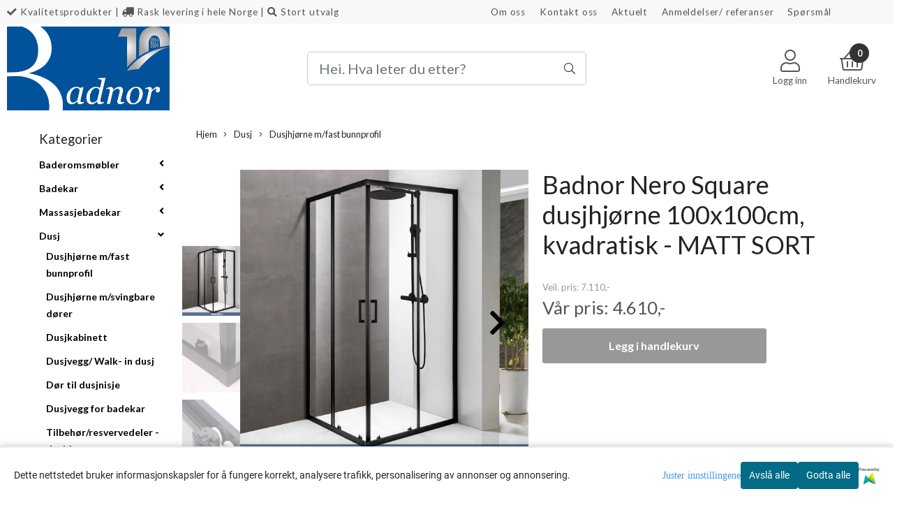

--- FILE ---
content_type: text/html; charset=utf-8
request_url: https://www.badnor.no/products/badnor-nero-square-dusjhjorne-med-skyvedorer-100x100cm-firkantet-matt-sort
body_size: 87935
content:
  <!DOCTYPE html>
<html lang="no">
<head>
    <meta charset="UTF-8">
    <meta http-equiv="X-UA-Compatible" content="IE=edge">
    <meta name="viewport" content="width=device-width, minimum-scale=1.0, maximum-scale=1.0, user-scalable=no">
    <title>
                    Badnor Nero dusjhj&oslash;rne m skyved&oslash;rer 100x100cm rett SORT - Badnor.no
            </title>

    
    
    
    
        <script type="text/javascript">var currentPage = 'product.php'; </script>

    
<script>

 //Cart products Object
  var _cartProducts = [];
  var _catPorducts = [];

  
 
 </script>


    <script>
    // Making language accessible
        var current_lang_code = 'no';
        var current_currency_code = 'NOK';
        var productPageSwiperLoaded = true;
        var languages = {
        sort: 'Sorter produkter ',
        manufacturer: 'Produsenter',        addedToCart: 'Varen ble lagt til i handlekurven din!'
        }

        var settings = {
        dockedHeader: false,
        lazyLoad: true,
        advancedSearch: false,
        advancedQuantity: false,
        productAdvancedQuantity: false,
        headerMegamenuShowBrandsTabbed: false,
        infiniteScrolling: false,
        advancedAjaxSearch: false,
        currentPage: 'product.php',
        productBoxesPerMobile: 'col-6',
        productGridAdvancedImages: true,
        productGridAdvancedImagesTimeout: 1500,
        advancedPopupOnPurchase: false,
        americaTrimTextMobile: 50,
        americaEnableOptimization: true        };

        var customer_group = "";
                        var user_is_club_member = false;
        
                var user_is_company = false;
        
        var _cartTotals = {
        'sidebar_cart_num_items': '0',
        'sidebar_cart_total': '0,-',
        'sidebar_cart_total_raw': '0',
        };

            </script>

    <script type="text/javascript">
        var show_q_in_stock = false;
    </script>
            <!-- Optimized global header -->
        	<meta name="google-site-verification" content="pWsoKua9O1o44sVQ3uL9lO06kZZgzu7lve7Zf7HJwU4">



            <meta name="csrf-token" content="4_2GwPqTyu76aYjfjrM3CVPgq2rhGDEUNHSDZAj4Ua" />
    


	<meta name="facebook-domain-verification" content="mehrjbov7vga45573vqkp6ew4sily5">

<link rel="canonical" href="https://www.badnor.no/products/badnor-nero-square-dusjhjorne-med-skyvedorer-100x100cm-firkantet-matt-sort">
<meta name="description" content="KVALITET TIL BADET TIL LAVE PRISER! Bestill i nettbutikken. Rask levering over hele Norge! Se v&aring;rt store utvalg. Det skal l&oslash;nne seg &aring; handle hos Badnor!">
<meta property="og:title" content="Badnor Nero dusjhj&oslash;rne m skyved&oslash;rer 100x100cm rett SORT - Badnor.no" /> 
<meta property="og:type" content="website" />
<meta property="og:url" content="https://www.badnor.no/products/badnor-nero-square-dusjhjorne-med-skyvedorer-100x100cm-firkantet-matt-sort" />
<meta property="og:image" content="https://www.badnor.no/users/badnorno_mystore_no/images/o3Pa1_Badnor_AS_Badnor_Nero_Square_dusjhj_rne_100x_1.webp" /> 
<meta property="og:site_name" content="Badnor.no" /><meta property="og:description" content="KVALITET TIL BADET TIL LAVE PRISER! Bestill i nettbutikken. Rask levering over hele Norge! Se v&aring;rt store utvalg. Det skal l&oslash;nne seg &aring; handle hos Badnor!" /><meta property="fb:admins" content="723251563" />
<base href="//www.badnor.no">



	<link type="text/css" rel="stylesheet" href="/templates/america/local/local_css.css?version=a1768830752&amp;host=badnorno_mystore_no" />


<script>
	var params = {
        load_fancybox:'1',
        is_checkout:'0',
        defaultLang: 'no',
        langCode: 'no'
    };
</script>



            <script type="text/javascript" src="https://badnorno-i01.acendycdn.com/production/assets/localization/781592fc906423adb1885cb926ae54d23f6254a2-nb-NO.js?v=4.2026.01.20.08"></script>
    


	<script type="text/javascript" src="global.js.php?version=1768830752&amp;v2&amp;host=badnorno_mystore_no"></script>

<script>var show_q_in_stock = false;</script><script type="text/javascript" src="/js/stockgroups.js?v=13"></script>
	
	<script>
            var baseprice = "5688";
            var symbol_left = "";
            var symbol_right = ",-";
            var dont_show_decimals = "1";
            decimal_point = ",";
            var thousands_point = ".";
            var decimal_places = "2";
            var has_stock = new Array();
            var price_list = new Array();
            var stock_date_available_list = new Array();
            var stock_list = new Array();
            var stock_purchase = new Array();
            var allow_purchase = new Array();
            var disabled_attributes = new Array();

            var product_price = "4610";
            var skip_combination = false;
            allow_purchase['0'] = 1;attributes_images = new Array(); stock_list[0] = "1";var selected_list = new Array();var has_attributes = false;var selected_dropdown = "";var empty_dropdown = "";var template_empty = '';var template_got = '';var in_stock = 0;verify_attributes();</script><script type="text/javascript">
            if (typeof gtag === 'undefined' || typeof dataLayer === 'undefined') {
                window.dataLayer = window.dataLayer || [];
                function gtag(){dataLayer.push(arguments);}
            }

            $(function(){
                $('#add2cart #add_to_cart, #add2cart button[type=submit]').click(function(e){
                    gtag('event', 'add_to_cart', {"currency":"NOK","value":4610,"items":[{"item_id":"1395","item_name":"Badnor Nero Square dusjhj\u00f8rne 100x100cm, kvadratisk - MATT SORT","discount":2500}]});
                });

                gtag('event', 'view_item', {"currency":"NOK","value":4610,"items":[{"item_id":"1395","item_name":"Badnor Nero Square dusjhj\u00f8rne 100x100cm, kvadratisk - MATT SORT","discount":2500}]});
            });
            </script><script type="text/javascript">
		var js_error_must_choose_attribute = 'Du må velge %s før du kan fortsette';
		var js_error_product_not_in_stock = 'Produktvarianter er ikke tilgjengelig på lager';
	</script>

	<link rel="shortcut icon" type="image/x-icon" href="/users/badnorno_mystore_no/logo/favicon9.ico">



	



    
	            <script async src="https://www.googletagmanager.com/gtag/js?id=G-4BCNCBXFXL"></script>
                <script async src="https://www.googletagmanager.com/gtag/js?id="></script>
    
<script>
    let anonip = 'false';

    
        window.dataLayer = window.dataLayer || [];
        function gtag(){dataLayer.push(arguments);}
    

    gtag('js', new Date());

            gtag('consent', 'default', {
            'ad_storage': 'denied',
            'analytics_storage': 'denied',
            'ad_user_data': 'denied',
            'ad_personalization': 'denied',
            'wait_for_update' : 500
        });
    </script>

            <script>
            gtag('config', 'G-4BCNCBXFXL', {
                anonymize_ip: anonip === 'true' ? true : false,
            });
        </script>
                <script>
            gtag('config', '', {
                anonymize_ip: anonip === 'true' ? true : false,
                
            });
        </script>
    <script type="text/javascript">
    
        
        
    
</script>

			<!-- Facebook Pixel Code -->
		<script>
		!function(f,b,e,v,n,t,s){if(f.fbq)return;n=f.fbq=function(){n.callMethod?n.callMethod.apply(n,arguments):n.queue.push(arguments)};if(!f._fbq)f._fbq=n;n.push=n;n.loaded=!0;n.version='2.0';n.queue=[];t=b.createElement(e);t.async=!0;t.src=v;s=b.getElementsByTagName(e)[0];s.parentNode.insertBefore(t,s)}(window,document,'script','//connect.facebook.net/en_US/fbevents.js');
		// Insert Your Facebook Pixel ID below.
		

		                            fbq('consent', 'revoke');
            		
		fbq('init', '440524272332336');
		fbq('track', 'PageView');

					fbq('track', 'ViewContent', {
				content_type: 'product',
				content_ids: ['1395']
			});
				</script>
		<!-- End Facebook Pixel Code -->
	
			<!-- Google Tag Manager -->
		<script>(function(w,d,s,l,i){w[l]=w[l]||[];w[l].push({'gtm.start':
		new Date().getTime(),event:'gtm.js'});var f=d.getElementsByTagName(s)[0],
		j=d.createElement(s),dl=l!='dataLayer'?'&l='+l:'';j.async=true;j.src=
		'//www.googletagmanager.com/gtm.js?id='+i+dl;f.parentNode.insertBefore(j,f);
		})(window,document,'script','dataLayer','GTM-NHSC6M4');</script>
		<!-- End Google Tag Manager -->
	



		                        <script>
        var _CrallConfig = {
            features:{
                recommendations:{
                    usePreload:true,
                                    },
                                reviews:{}
            },
            pk:14426
        };

        function renderNativeMystoreProducts(elm, products, callback, ...rest) {
            console.log("Reccomendations hook triggered");
            console.log(products);
            var template = products.template;
            var products = products.products;

            if (products.length > 0){
                $.post('/product_box.php?action=crall', { action: 'crall', data: JSON.stringify(products) }, function(resp){
                    var $products_html = $('<div class="products-injected products-list row">' + resp + '</div>');
                    var cssClasses = 'col-6 col-md-4 col-lg-4 col-xl-2 plr5';

                    if (typeof customCrallClasses == 'function') {
                        cssClasses = customCrallClasses();
                    }

                    $products_html.find('.product-box').wrap('<div class="'+ cssClasses +'"></div>');

                    $(elm).html($products_html);
                    $('.products-injected .lazyloaded').lazyload();

                    var crallRenderInterval = setInterval( function(){
                        if (typeof crallProductsHook === 'function'){
                            clearInterval(crallRenderInterval);
                            crallProductsHook('loaded', elm, callback, products, template);
                        }
                    }, 50);
                });
            }
        }

        function renderNativeMystoreSarch(elm, data, callback) {
            console.log("REACT Native search");
            if (data.products.length > 0){
                $.post('/product_box.php?action=crall', { action: 'crall', data: JSON.stringify(data.products) }, function(resp){
                    var $products_html = $('<div class="col-md-12"><div class="products-injected products-list row">' + resp + '</div></div>');
                    var cssClasses = 'col-6 col-md-4 col-lg-4 col-xl-2 plr5';

                    if (typeof customSeachCrallClasses == 'function') {
                        cssClasses = customSeachCrallClasses();
                    }

                    $products_html.find('.product-box').wrap('<div class="'+ cssClasses +'"></div>');

                    $('.crall-search-filter-right > .crall-search-product-result').html($products_html);
                    $('.products-injected .lazyloaded').lazyload();

                    if (typeof crallSearchProductsHook === 'function'){
                        crallSearchProductsHook('loaded', elm, callback, data.products);
                    }
                });
            }

        }
        </script>

        <script type="text/javascript">(function(){
                var cc=document.createElement('script');cc.type='text/javascript';cc.async=true;cc.src='https://cdn.crall.io/w/widgets.js?v=4';var s=document.getElementsByTagName('script')[0];s.parentNode.insertBefore(cc, s);})();
        </script>
        
    <script type="text/javascript">var __crallEmail='';var __crall_id=14426; (function(){
            var cc=document.createElement('script');cc.type='text/javascript';cc.async=true;cc.src='https://cdn.crall.io/t/client.js?v=4';var s=document.getElementsByTagName('script')[0];s.parentNode.insertBefore(cc, s);})();
    </script>
    
	



<link type="text/css" rel="stylesheet" href="/bower_components/font-awesome/css/font-awesome.min.css" media="print" onload="this.media='all'" rel="preload" />


	
<script async="true" type="text/javascript" src="https://s.kk-resources.com/leadtag.js" ></script>


<script>
  (function(w,d,t,r,u)
  {
    var f,n,i;
    w[u]=w[u]||[],f=function()
    {
      var o={ti:" 211026322 ", enableAutoSpaTracking: true};
      o.q=w[u],w[u]=new UET(o),w[u].push("pageLoad")
    },
    n=d.createElement(t),n.src=r,n.async=1,n.onload=n.onreadystatechange=function()
    {
      var s=this.readyState;
      s&&s!=="loaded"&&s!=="complete"||(f(),n.onload=n.onreadystatechange=null)
    },
    i=d.getElementsByTagName(t)[0],i.parentNode.insertBefore(n,i)
  })
  (window,document,"script","https://bat.bing.com/bat.js","uetq");
</script>





    <div id="consent-parent-container">
        <link type="text/css" rel="stylesheet" href="/css/modules/consent.css" />
            <script>
        const COOKIE_NAME = 'mystoreAnalytics';
        const consentState = {
            'consent_analytics_select': false,
            'consent_marketing_select': false,
            'consent_user_data_select': false,
            'consent_ad_personalization_select': false
        };

        
            window.dataLayer = window.dataLayer || [];
            function gtag(){dataLayer.push(arguments);}
        
        gtag('js', new Date());
        const extractConsent = (data) => {

            if (!data) return null;

            let consentData = data.toString();
            let GAConsents = {
                ad_storage: null,
                analytics_storage: null,
                ad_user_data: null,
                ad_personalization: null,
            };

            if (consentData.length === 3) {
                GAConsents['analytics_storage'] = consentData[1] === '1' ? 'granted' : 'denied';
                GAConsents['ad_storage'] = consentData[2] === '1' ? 'granted' : 'denied';
                GAConsents['ad_user_data'] = consentData[2] === '1' ? 'granted' : 'denied';
                GAConsents['ad_personalization'] = consentData[2] === '1' ? 'granted' : 'denied';

                return GAConsents;
            }

            if (consentData.length === 5) {
                GAConsents['analytics_storage'] = consentData[1] === '1' ? 'granted' : 'denied';
                GAConsents['ad_storage'] = consentData[2] === '1' ? 'granted' : 'denied';
                GAConsents['ad_user_data'] = consentData[3] === '1' ? 'granted' : 'denied';
                GAConsents['ad_personalization'] = consentData[4] === '1' ? 'granted' : 'denied';

                return GAConsents;
            }
            return null;
        }

        const setGAConsents = (consents) => {
            if (consents) {
                gtag('consent', 'update', {
                    'ad_storage': consents['ad_storage'],
                    'analytics_storage': consents['analytics_storage'],
                    'ad_user_data': consents['ad_user_data'],
                    'ad_personalization': consents['ad_personalization'],
                });

                // TCC-3243
                gtag('set', 'url_passthrough', true);
            }
        }
        let consents = extractConsent();

                const setConsentCookie = (cookieName, data, ttl = '1') => {
            let date = new Date();
            date.setDate(date.getDate() + ttl);
            date = date.toUTCString();
            let url = window.location.host;
            const defaultVersion = "1.1.0";
            let version = 110;
            version = version.toString().split('');
            let versionString = '';

            version.forEach((numb, index) => {
                if (index == version.length - 1) {
                    versionString += numb;
                } else {
                    versionString += (numb + '.');
                }
            })

            version = versionString.length == defaultVersion.length ? versionString : defaultVersion;
            data.unshift(version);
            const secure = location.protocol === 'https:' ? 'secure' : '';
            let cookie = cookieName + '=' + data + ';expires=' + date + ';version=' + version + ";SameSite=lax;domain=" + url + ';path=/;' + secure;

            document.cookie = cookie;

            // GAConsents hardcoded index positions. 2 = analytics 3 = marketing
            let analyticsState = data[2] == '1' ? 'granted' : 'denied'
            let adState = data[3] == '1' ? 'granted' : 'denied'
            let adUserData = data[4] == '1' ? 'granted' : 'denied'
            let adPersonalization = data[5] == '1' ? 'granted' : 'denied'

            if (typeof fbq !== 'undefined' && fbq) {
                fbq('consent', adState === 'granted' ? 'grant' : 'revoke');
            }


            let GAConsents = {
                ad_storage: adState,
                analytics_storage: analyticsState,
                ad_user_data: adUserData,
                ad_personalization: adPersonalization,
            };

            // TCC-3244
            if (!adState) {
                gtag('set', 'ads_data_redaction', true);
            }

            setGAConsents(GAConsents);
            let requestData = data.join();
            fetch('ajax.php?action=ajax&ajaxfunc=set_mystoreanalytics_cookie&mystore_data=' + requestData + '&cookie_expires=' + ttl);
        }

        const cookieTrackers = (mode, dataArr = null) => {
            let ttl = "";
            let data = [];

            switch (mode) {
                case 'all':
                    data = ['1', '1', '1', '1', '1'];
                    ttl = 90;
                    setConsentCookie(COOKIE_NAME, data, ttl ? ttl : 1);
                    break;
                case 'necessary':
                    data = ['1', '0', '0', '0', '0'];
                    ttl = 1;
                    setConsentCookie(COOKIE_NAME, data, ttl ? ttl : 1);
                    break;
                case 'custom':
                    if (dataArr) {
                        ttl = 1;
                        setConsentCookie(COOKIE_NAME, dataArr, ttl ? ttl : 1);
                    }
                    break;
            }
        }

        const consentClicked = (consentLabel, consentValue) => {
            gtag('event', 'engagement', {
                'event_label': 'Cookie_consent_' + consentLabel,
                'event_category': 'click',
                'value': consentValue,
                'non_interaction': true,
            });

            // Update local consent state
            if (consentValue) {
                consentState[consentLabel] = true;
            } else {
                consentState[consentLabel] = false;
            }

            checkChangedState();
        };

        const checkChangedState = () => {
            let isChanged = false;
            Object.keys(consentState).map(key => {
                if (consentState[key]) {
                    isChanged = true;
                }
            })

            let saveButton = document.getElementById("consent_modal_save_changes_button");

            if (isChanged) {
                saveButton.innerHTML = 'Lagre innstillinger';
            } else {
                saveButton.innerHTML = 'Avslå alle';
            }

        }

    $(function() {
        // Dont hide the modal if we are on privacy page
                                    $('.consent_container').show();
                    
        $('.consent_acceptall').click(function() { // Accept all cookies
            $('.consent_container').hide();
            $('.consent_small_container').hide();
            let cookieTTL = 1;
            cookieTrackers('all');
            consentClicked('accept_all', 1);
        });

        $('.consent_allow_all').click(function() {
            $('body').css('overflow', 'initial');
            $('.consent_modal').hide();
            $('.consent_container').hide();
            $('.consent_small_container').hide();
            $('.consent_modal_switch :input').not('.consent_no_select').prop('checked', true);
            cookieTrackers('all');
            consentClicked('allow_all', 1);
        });

        $('.consent_needed_only').click(function() {
            $('.consent_modal').hide();
            $('.consent_container').hide();
            $('.consent_small_container').hide();
            cookieTrackers('necessary');
            $('.consent_modal_switch :input').not('.consent_no_select').prop('checked',false);
            consentClicked('allow_needed_only', 1);
        });

        $('#consent_analytics_select').click(function() {
            let value = $('#consent_analytics_select').is(':checked') ? 1 : 0;
            consentClicked('analytics_slider_clicked', value);
        });

        $('#consent_marketing_select').click(function() {
            let value = $('#consent_marketing_select').is(':checked') ? 1 : 0;
            consentClicked('marketing_slider_clicked', value);
        });

        $('#consent_user_data_select').click(function() {
            let value = $('#consent_user_data_select').is(':checked') ? 1 : 0;
            consentClicked('consent_user_data_select', value);
        });

        $('#consent_ad_personalization_select').click(function() {
            let value = $('#consent_ad_personalization_select').is(':checked') ? 1 : 0;
            consentClicked('consent_ad_personalization_select', value);
        });

        $('.consent_button_readmore').click(function(e) {
            e.preventDefault();
            $('.consent_container').hide();
            $('.consent_small_container').hide();
            $('body').css('overflow', 'hidden');
            $('.consent_modal').css('display', 'flex');

        });

        $('.consent_button_save').click(function(e){
            // Loop through all switches, add checked and unchecked into array, set cookie
            $('body').css('overflow', 'initial');

            let switches = $('.consent_modal_switch :input');
            let switchState = [];
            if (switches.length > 0) {
                Object.keys(switches).map(key => {
                    if (key.length === 1) {                 // Filtering out all other keys like "length" etc
                        if (switches[key].checked) {
                        switchState.push('1');
                        } else {
                            switchState.push('0');
                        }
                    }
                });
            }
            cookieTrackers('custom', switchState);
            $('.consent_modal').hide();
            $('.consent_container').hide();
            $('.consent_small_container').hide();
        });

            $('.consent_needed_only').click(function() {
                $('.consent_modal').hide();
                $('.consent_container').hide();
                $('.consent_small_container').hide();
                cookieTrackers('necessary');
                $('.consent_modal_switch :input').not('.consent_no_select').prop('checked', false);
                consentClicked('allow_needed_only', 1);
            });

            $('#consent_analytics_select').click(function() {
                let value = $('#consent_analytics_select').is(':checked') ? 1 : 0;
                consentClicked('analytics_slider_clicked', value);
            });

            $('#consent_marketing_select').click(function() {
                let value = $('#consent_marketing_select').is(':checked') ? 1 : 0;
                consentClicked('marketing_slider_clicked', value);
            });

            $('#consent_user_data_select').click(function() {
                let value = $('#consent_user_data_select').is(':checked') ? 1 : 0;
                consentClicked('consent_user_data_select', value);
            });

            $('#consent_ad_personalization_select').click(function() {
                let value = $('#consent_ad_personalization_select').is(':checked') ? 1 : 0;
                consentClicked('consent_ad_personalization_select', value);
            });

            $('.consent_button_readmore').click(function(e) {
                e.preventDefault();
                $('.consent_container').hide();
                $('.consent_small_container').hide();
                $('body').css('overflow', 'hidden');
                $('.consent_modal').css('display', 'flex');

            });

            $('.consent_button_save').click(function(e) {
                // Loop through all switches, add checked and unchecked into array, set cookie
                $('body').css('overflow', 'initial');

                let switches = $('.consent_modal_switch :input');
                let switchState = [];
                let switched = false;
                if (switches.length > 0) {
                    Object.keys(switches).map(key => {
                        if (key.length === 1) { // Filtering out all other keys like "length" etc
                            if (switches[key].checked) {
                                switchState.push('1');
                            } else {
                                switchState.push('0');
                            }
                        }
                    });
                    switched = true;
                }
                cookieTrackers('custom', switchState);
                if (switched) {
                    $('.consent_modal').hide();
                    $('.consent_container').hide();
                    $('.consent_small_container').hide();
                }
            });

            $('.consent_small_exit').click(function() {
                $('.consent_small_container').hide();
            });
        });
    </script>

            
                    <div class="col-sm-12 consent_container">
                <div class='consent_content'>
                    <div class='consent_left'>
                        <div class='consent_mobile_disclaimer'>
                            <span>Dette nettstedet bruker informasjonskapsler for å fungere korrekt, analysere trafikk, personalisering av annonser og annonsering.</span>
                                                            <div class="consent_logo_in_disclaimer consent_mystore_logo p0">
                                    <span>Powered by</span>
                                    <img src="/kontrollpanel/images/acendy.svg" alt="Powered by Mystore.no" height="25">
                                </div>
                                                    </div>
                    </div>
                    <div class="consent_right_container">
                        <div class="consent_right">
                            <div class="consent_button_container">
                                <button class="consent_button consent_button_limited_width consent_needed_only">
                                                                                Avslå alle
                                                                    </button>
                            </div>
                            <div class='consent_button_container'>
                                <button class='consent_acceptall consent_button consent_button_limited_width consent_button_accept'>
                                    Godta alle
                                </button>
                            </div>
                                                            <div class="consent_mystore_logo p0">
                                    <span>Powered by</span>
                                    <img src="/kontrollpanel/images/acendy.svg" alt="Powered by Mystore.no" height="25">
                                </div>
                                                    </div>
                        <div class="consent_readmore_text consent_button_readmore">
                            <span>Juster innstillingene</span>
                        </div>
                    </div>
                </div>
            </div>
            
    
    <script>
    </script>
<div class="consent_modal_action_container">
    <button class="consent_modal_action_button">
        Tilpass dine informasjonskapsler
        <img src="/images/arrow-right-fal-white.png" alt="" aria-hidden="true">
    </button>
</div>

<div class="consent_modal">
    <div class="consent_modal_content">
        <div class="consent_modal_header">
            <div class="consent_modal_title">
                <span>Om informasjonskapsler på dette nettstedet</span>
                <svg class="w-6 h-6" xmlns="http://www.w3.org/2000/svg" viewBox="0 0 512 512">
                    <path d="M182.8 28.4l-74 39.5C89.1 78.4 73.2 94.9 63.4 115L26.7 190.6c-9.8 20.1-13 42.9-9.1 64.9l14.5 82.8c3.9 22.1 14.6 42.3 30.7 57.9l60.3 58.4c16.1 15.6 36.6 25.6 58.7 28.7l83 11.7c22.1 3.1 44.6-.9 64.4-11.4l74-39.5c19.7-10.5 35.6-27 45.4-47.2l36.7-75.5c9.8-20.1 13-42.9 9.1-64.9c-.9-5.3-5.3-9.3-10.6-10.1c-51.5-8.2-92.8-47.1-104.5-97.4c-1.8-7.6-8-13.4-15.7-14.6c-54.6-8.7-97.7-52-106.2-106.8c-.8-5.4-4.9-9.8-10.3-10.6c-22.1-3.1-44.6 .9-64.4 11.4zm34.9 37.5c19 54.5 63.9 96.7 120 111.9c17.7 50.9 58.1 91.1 109.1 108.7c-1 4.8-2.5 9.5-4.7 13.9L405.4 376c-5.4 11-14.1 20.1-24.8 25.8l-74 39.5c-10.8 5.7-23 7.9-35.1 6.2l-83-11.7c-12-1.7-23.3-7.2-32-15.7l-29.7 30.7 29.7-30.7L96.2 361.7c-8.8-8.5-14.7-19.6-16.8-31.7L64.9 247.2c-2.1-12.1-.4-24.6 5-35.6L106.6 136c5.4-11 14.1-20.1 24.8-25.8l74-39.5c3.9-2.1 8.1-3.7 12.4-4.9zM192 192a32 32 0 1 0 -64 0 32 32 0 1 0 64 0zm0 192a32 32 0 1 0 0-64 32 32 0 1 0 0 64zM320 256a32 32 0 1 0 -64 0 32 32 0 1 0 64 0zm32 128a32 32 0 1 0 0-64 32 32 0 1 0 0 64z"/>
                </svg>
            </div>
        </div>
        <div class="consent_modal_body">
            <div class="consent_modal_info_container">
                <div class="consent_modal_description">
                                            <div class="consent_modal_disclaimer">
                            Dette nettstedet bruker informasjonskapsler for å fungere korrekt, analysere trafikk, personalisering av annonser og annonsering.
                        </div>
                                        Informasjonskapsler som brukes på nettstedet, er kategorisert, og nedenfor kan du lese om hver kategori og tillate eller avslå noen eller alle av dem. Når kategorier som tidligere er tillatt, deaktiveres, vil alle informasjonskapsler som er tilordnet denne kategorien, bli fjernet fra nettleseren din. I tillegg kan du se en liste over informasjonskapsler som er tilordnet hver kategori, og detaljert informasjon i vår Personvernerklæring.
                </div>
                <div class="consent_modal_read_more">
                    <a href="/pages/personvern">Les mer om informasjonskapsler</a>
                </div>
                <div class="consent_modal_read_more">
                    <a href="https://business.safety.google/privacy/">Googles retningslinjer for personvern</a>
                </div>
            </div>
            <div class="consent_modal_button_row">
                <button class="consent_button consent_button_save consent_button_limited_width" id="consent_modal_save_changes_button">
                                            Avslå alle
                                    </button>
                <button class="consent_button consent_allow_all">Godta alle</button>
            </div>
            <div class="consent_modal_switch_parent">
                
<div class="consent_modal_switch_container">
    <span>Nødvendig</span>
    <label class='consent_modal_switch'>
        <input id="" class='consent_no_select' type='checkbox' disabled checked/>
        <span class='slider consent_necessary_opacity'></span>
    </label>
</div>
                
<div class="consent_modal_switch_container">
    <span>Analyse</span>
    <label class='consent_modal_switch'>
        <input id="consent_analytics_select" class='' type='checkbox'  />
        <span class='slider '></span>
    </label>
</div>
                
<div class="consent_modal_switch_container">
    <span>Markedsføring</span>
    <label class='consent_modal_switch'>
        <input id="consent_marketing_select" class='' type='checkbox'  />
        <span class='slider '></span>
    </label>
</div>
                
<div class="consent_modal_switch_container">
    <span>Målrettet</span>
    <label class='consent_modal_switch'>
        <input id="consent_user_data_select" class='' type='checkbox'  />
        <span class='slider '></span>
    </label>
</div>
                
<div class="consent_modal_switch_container">
    <span>Egendefinert</span>
    <label class='consent_modal_switch'>
        <input id="consent_ad_personalization_select" class='' type='checkbox'  />
        <span class='slider '></span>
    </label>
</div>
            </div>
            <button class="consent_confirm_button consent_button_save">Bekreft valg</button>
                            <div class="consent_mystore_modal_logo">
                    <span>Drevet av</span>
                    <img src="/kontrollpanel/images/acendy.svg" alt="Powered by Mystore" height="25">
                </div>
                </div>
                    </div>
    </div>
</div>

    </div>
    <script>
        window.addEventListener('load', function () {
            let el = document.getElementById('consent-parent-container');
            document.querySelectorAll('.page-wrapper')[0].append(el);
        })
    </script>






    <script type="text/javascript">
                if (typeof $ !== 'undefined' && typeof $.ajaxSetup === 'function') {
            $.ajaxSetup({
                headers: {
                    'X-CSRF-TOKEN': $('meta[name="csrf-token"]').attr('content')
                }
            });
        }
                    </script>
    
            <!-- TrustBox script -->
        <script type="text/javascript" src="//widget.trustpilot.com/bootstrap/v5/tp.widget.bootstrap.min.js" async></script>
        <!-- End Trustbox script -->
    
    
            
        <script src="/templates/america/js/bootstrap-tabcollapse.js" async></script>
        <script src="/templates/america/js/jquery.colorbox-min.js" async></script><!--Move to Global JS -->
        <link rel="stylesheet" href="/templates/america/css/colorbox.css" async  media="print" onload="this.media='all'" /><!--Move to Global CSS -->
    

        <script type="text/javascript">
        var product = {
            id: 1395,
                            categories: {
                                    0: '46',                                    1: '293'                                },
                        manufacturer: "Badnor AS",
            isPackage: false,
            quantity: 1000,
            customer_group: "",
            stock_text: "",
            stock_group: "",
            price: '4.610.-',
            retail_price_ex: "",
            retail_price_inc: "",
            tax_rate: "25",
            available_date: "",
            products_stock_group_id: '',
                            tags: {
                                "tag_veil_pris": "7110"                                },
                                    button_type: 'buy_now_button',
            meta_description: `<p>LAGERVARE!<br>
Levering: Sendes normalt fra lager i l&#248;pet av 1-3 virkedager</p>

<p>Moderne og trendy dusjhj&#248;rne med matt sorte profiler fra Badnor!<br>
Baderom med profiler og detaljer i sort er i vinden som aldri f&#248;r, og setter et unikt...`,
            product_date_available: '0000-00-00 00:00:00',
            weight: 200001,
            isBundle: false        };
    </script>
    
            <div class="popup_dark_bg" style="display: none;"></div>
<div class="popup_wrapper" style="display: none;">
	<div class="tabs_title">
    <h4 class="p20 m0">Lagt til i handlekurven</h4>

      <a href="javasctip:void(0)" onclick="continueShopping()" class="close-popup-america">
        <i class="fa fa-2x fa-times pull-right pr10 pt10" aria-hidden="true"></i>
      </a>
	</div>
  <div class="info_wrapper">
  	<section id="newitemsp" class="tabs_content" style="display: block;">
  		<div class="singular_product mt0">
        <div class="left_part col-md-12 col-sm-12">
          	<div class="row">
              <div class="image image-newitem col-4 col-md-3 col-sm-3 col-xs-3">
              </div>
              <div class="col-8 col-md-8 col-sm-9  col-xs-9 title_wrapper">
                <h4 class="product_title" style="font-size: 16px;"></h4>
                <h5 style="font-size: 14px;"></h5>
                <span class="productPrice" style="font-size: 14px;"><strong></strong></span>
              </div>
      		</div>
        </div>
        <div class="right_part col-md-12 col-sm-12 buttons_wrapper">
           
          <div class="row">
            <span class=" col-md-6 col-xs-12 button">
          		<a href="javascript:void(0)" onclick="continueShopping()" class="action_button button">Fortsett å handle</a>
            </span>
            <span class=" col-md-6 col-xs-12 til_kasse">
            	<a href="https://www.badnor.no/cart" class="action_button button">Gå til handlekurven</a>
            </span>
          </div>
        </div>
                  <div class="multiple_products">
            <div class="clerkplaceholder">
                                                <h4 class="mt20 tabs_title active"><span>Vi anbefaler</span></h4>
                                                    <span id="clerk1-popup" class="clerk crall-fontpage-one" data-template="@cart-recommended" data-products="[1395]"></span>
                                          </div>
		</div>
		      </div>
  	</section>
  </div>

</div>

<style>
  div.popup_wrapper .crall-slide .crall-product-item .crall-buy .fa {
	color: #fff;
  }
  .block.full {
    display: block;
    width: 100%;
  }
  .cart-menu .cart-product-wrapper {
    max-height: 500px;
    overflow-x: hidden;
    overflow-y: auto;
  }
  .productPrice h5 {
    font-size: 14px;
  }
  div.popup_wrapper .right_part a {
    font-size: 16px;
    font-weight: 300;
  }
  div.popup_wrapper .crall-wrapper .crall-slide {
    padding-top: 0;
  }

  @media (max-width: 768px){
    .popup_wrapper {
          max-width: 350px !important;
    }
    .singular_product .left_part > .row {
      margin: 0 !important;
    }
    .image-newitem {
      padding: 0 !important;
    }
    body .buttons_wrapper > div > .button, body .buttons_wrapper .til_kasse {
      padding: 0 !important;
    }
     body .buttons_wrapper > div > .button {
      margin-bottom: 10px;
     }
    span.productPrice span,
    html .price_active,
    html body .productPrice.hasSpecialPrice > .price_active,
    html .p_special {
      font-size: 16px !important;
      vertical-align: text-bottom;
    	font-weight: 700 !important;
          }
    html body .overlay .__bottom_container .price-and-delete-wrapper .cart-price {
      font-size: 16px !important;
    }
    .title_wrapper {
      padding-right: 0 !important;
    }
    .title_wrapper .product_title {
      font-size: 14px !important;
    }
    #newitemsp .left_part .image {
    	width: 30%;
    }
    #newitemsp .left_part .col-md-8 {
      width: 70%;
    }
    #newitemsp .singular_product {
      width: 100%;
    }
  }
  .close-popup-america {
    position: absolute;
    top: 0;
    right: 0;
  }

  .overlay .__bottom_container .price-and-delete-wrapper .cart-old-price,
  .overlay .__bottom_container .price-and-delete-wrapper .cart-old-price s,
  html .overlay .__bottom_container .price-and-delete-wrapper .cart-price,
  html .price_active, html .productPrice.hasSpecialPrice > .price_active,
  html .p_special {
    font-size: 18px !important;
    font-weight: 700 !important;
  }
  .productPrice.hasSpecialPrice > .price_active {
  }

body div.popup_wrapper {
  height: auto !important;
  border-radius: 12px;
  overflow: hidden;
  max-width: 768px;
  margin-left: 0;
  position: fixed;
  z-index: 9999;
  top: 50%;
  left: 50%;
  transform: translate(-50%, -50%) !important;
  background: #fff;
  box-shadow: 0px 0px 22px rgba(0, 0, 0, 0.15);
  border: none !important;
  width: 100%;
}

.tabs_title {
  text-align: center;
  padding: 0 12px;
}
.popup_wrapper > .tabs_title > h4 {
  font-size: 24px;
  color: #374151;
  font-weight: normal;
  border-bottom: 1px solid #F1F5F9;
}

  .buttons_wrapper .til_kasse a {
    border: none !important;
  }

.buttons_wrapper {
  margin-top: 0px;
}
div.popup_wrapper .tabs_content {
  padding: 20px 0 !important;
}
.tabs_title .close-popup-america {
  width: 28px;
  height: 28px;
  background: red;
  border-radius: 50%;
  background: #F1F5F9;
  display: flex;
  align-items: center;
  justify-content: center;
  top: 20px;
  right: 20px;
}
.product_title {
  font-size: 18px !important;
}
.tabs_title .close-popup-america i {
  font-size: 18px;
  padding: 0;
  margin: 0;
}

.productPrice {
  font-weight: bold;
}
.productPrice h5 {
  color: #3F3F46 !important;
  font-weight: normal !important;
}
.buttons_wrapper .button .button{
  color:#121212 !important;
  border: 1px solid #CBD5E1 !important;
  background: transparent !important;
}
.buttons_wrapper .til_kasse a {
  background: #F4A261;
  border-color: #F4A261;
}
.buttons_wrapper .til_kasse, .buttons_wrapper > div {
  padding: 0 20px !important;
}
.singular_product .left_part {
  padding: 0 20px !important;
}
.buttons_wrapper .til_kasse, .buttons_wrapper > div > .button {
  padding: 0 !important;
  border-radius: 6px !important;
}
.buttons_wrapper .button .button, .buttons_wrapper .til_kasse a {
  margin: 0 !important;
  padding: 12px !important;
}
.buttons_wrapper > div > .button {
  padding-right: 10px !important;;
}
.buttons_wrapper .til_kasse {
  padding-left: 10px !important;
}
.price_active {
  font-size: 20px !important;
  font-weight: normal !important;
}

  .productPrice.hasSpecialPrice > .price_active {
     color: #BE185D !important;
  }

.p_special {
  margin-right: 14px;
  color: #374151;
  text-decoration: line-through;
  font-size: 20px !important;
  font-weight: normal !important;
  float: left;
}
#shipment-countdown-popup.flex-center.mob-menu {
	display: block !important;
  	width: 100%;
    margin-top: 0px !important;
    margin-bottom: 0px;
}
#shipment-countdown-popup .shippment_calc_main_wrapper {
  padding-bottom: 8px !important;
  margin-bottom: 10px !important;
}
html .header_main_wrapper,
html .header_main_wrapper > .success-visible, html .header_main_wrapper.flex-center.mob-menu,
html .flex-center.mob-menu.header_main_wrapper > .success-visible, html .flex-center.mob-menu.header_main_wrapper.flex-center.mob-menu {
	margin-top: 0 !important;
  padding-top: 0 !important;
}
html .flex-center.mob-menu.header_main_wrapper > .success-visible, html .flex-center.mob-menu.header_main_wrapper > .warning-visible {
	display: none !important;
}

html .flex-center.mob-menu > .warning-visible, .flex-center.mob-menu > .success-visible {
	position: static !important;
}




  @media (min-width: 1024px) {
    .header_main_wrapper {
      display: none !important;
    }
  }

  div.popup_wrapper .product-box .product .product-meta {
    margin-top: 0;
    margin-bottom: 0;
  }
  div.popup_wrapper .product-box .product .product-meta > * {
    display: none;
  }
  div.popup_wrapper .product-box .product .product-meta > .product_box_title_row {
    display: block;
  }
  div.popup_wrapper .product-box .product .product-meta > .product_box_title_row .title {
	overflow: hidden;
    line-height: 1.8;
  }
  div.popup_wrapper .product-box .product .product-meta > div:last-child {
    display: block;
  }
  div.popup_wrapper .product-box .product .product_box_button {
    display: none !important;
  }
   div.popup_wrapper #newitemsp img {
    /*height: 100px !important;*/
  }
  div.popup_wrapper .product-box .product .quick_view {
    display: none !important;
  }
  div.popup_wrapper #newitemsp .clerkplaceholder .clerkheader {
    margin-bottom: 0;
  }
  div.popup_wrapper .crall-slide .crall-product-item .crall-buy {
    /*display: none !important;*/
  }
  div.popup_wrapper .crall-slide .crall-product-item .crall-product-image {
    height: auto !important;
    max-height: 250px !important;
  }
  div.popup_wrapper .crall-slide .crall-product-item .crall-product-name {
    /*height: 2rem !important;*/
    margin-left: 0;
  }
  div.popup_wrapper .crall-slide .crall-product-item .crall-price {
    margin-left: 0;
  }
  div.popup_wrapper .product .product-meta .price {
    margin-top: 0;
  }

  body .cart-page-V2 .summarybox-wrapper .summarybox div.mobile_shipping_progress {
              background: linear-gradient(90deg,#66f586 0, #3dd519 100%) !important;
      }

  #newitemsp .product_title {
    font-size: 1.8em !important;
  }

  #newitemsp .price_active {
    font-size: 1.6em !important;
  }

  /*#newitemsp .club_price {
    color: #f05135;
    background: transparent;
    display: block;
    padding: 0;
    margin: 0;
    font-weight: bold;
    font-size: 18px;
    margin-bottom: 20px;
  }
  */
  #newitemsp .bonus_points_info {
      margin-bottom: 8px;
  }

  @media (max-width: 600px) {
   body #newitemsp .product_title {
      font-size: 1.1em !important;
    }
  }


  @media (max-width: 460px) {
    div.popup_wrapper .multiple_products {
		display: none !important;
    }
  }
</style>
<script>
  function onRegularPurchaseHook(thisButton){
    var product = {};
    if (currentPage == 'product.php'){

      // This would be if regular popup is used with shopthelook module
      if (thisButton.hasClass('shopthelook_button')){
        var parentContainer = thisButton.closest('.stl_product');
        product.title = parentContainer.find('.data_title').text();
        product.image = parentContainer.find('.data_image').attr('src');
        product.price = parentContainer.find('.valid_price').html();

        if (parentContainer.find('.data_price .original_price').length > 0){
          product.price_special = parentContainer.find('.original_price').html();
        } else {
          product.price_special = null
        }

        var attributes_array = [];
        parentContainer.find('.attrbutedropdown').each( function(i){
            var title = $(this).attr('title');
            var value = $(this).find("option:selected").text();
            attributes_array.push('<h5>' + title + ': ' + value + '</h5>');
        });

        product.attributes = attributes_array;

      } else {

        product.title = $('#add2cart h1').text();
        product.image = $('.product_page_slider img:first-child').attr('src');

        if ($('#add2cart .products_price.special').length > 0){
          product.price = $('#add2cart .products_price.special').text();
          product.price_special = $('#add2cart .products_price_old').text();
        } else {
          product.price = $('#add2cart .product-price').text();
          product.price_special = null
        }

        var attributes_array = [];
        $('.attrbutedropdown').each( function(i){
            var title = $(this).attr('title');
            var value = $(this).find("option:selected").text();
            attributes_array.push('<h5>' + title + ': ' + value + '</h5>');
        });

        product.attributes = attributes_array;
        product.retail_priceHTML = $('#add2cart .club-price').html();
        product.bonusInfoHTML = $('#add2cart .posted_in').html();
      }

    } else {
      product.title = thisButton.closest('.product-box').find('.title').text();
      product.image = thisButton.closest('.product-box').find('.image img').attr('src');
      product.price = thisButton.closest('.product-box').find('.price').text();
      product.price_special = thisButton.closest('.product-box').find('.price').text();
    }

    console.log(' product.retail_price',  product.bonusInfoHTML);


    $('#newitemsp .left_part .col-md-8 .productPrice').removeClass('hasSpecialPrice');
    $('#newitemsp .left_part .image-newitem').html('<img src="' + product.image + '"/>');
    $('#newitemsp .left_part .col-md-8 .product_title').text(product.title);

    // Add bonus point info
     $('#newitemsp .left_part .col-md-8 .product_title').after('<div class="bonus_points_info>' + product.bonusInfoHTML + '</div>');

    $('#newitemsp .left_part .col-md-8 .productPrice').html('<span class="price_active">'+ product.price + '</span><div class="club_price"></div>');

	// Add club price
    product.retail_priceHTML ? $('#newitemsp .left_part .col-md-8 .productPrice .club_price').html(product.retail_priceHTML) : '';

    if (product.price_special) {
      $('#newitemsp .left_part .col-md-8 .productPrice').append('<span class="p_special">'+ product.price_special +'</span>');
      $('#newitemsp .left_part .col-md-8 .productPrice').addClass('hasSpecialPrice');
    }

      $('.singular_product .col-md-8 h5').remove();

      if (currentPage == 'product.php'){
          product.attributes.forEach(function(entry) {
              $('#newitemsp .left_part .col-md-8 .productPrice').prepend(entry);
          });
      }
      $('.popup_wrapper .panel-title:first-child a').click();
    $('.popup_wrapper, .popup_dark_bg').show();

    if ($(window).width() < 992){
        //$('html, body').animate({
        //    scrollTop: $('.popup_wrapper').offset().top - 80
        //}, 400);
    }
    //reloadCrallWidget();

    $('.popup_wrapper').show();
    $('.popup_dark_bg').show();

  }

  function onQuickPurchaseHook(thisButton){
    // This is a dirty fix created to fix crall purchase event
    if (thisButton && thisButton.type != 'button' && thisButton[0].type == 'button') {
      thisButton = $(thisButton[0]);
    }

    var product = {};
    var closest_form = thisButton.closest('form');

    if (currentPage == 'product.php' && thisButton.attr('id') == 'addToShoppingCart'){
      // This would be if regular popup is used with shopthelook module
      if (thisButton.hasClass('shopthelook_button')){
        var parentContainer = thisButton.closest('.stl_product');
        product.title = parentContainer.find('.data_title').text();
        product.image = parentContainer.find('.data_image').attr('src');
        product.price = parentContainer.find('.valid_price').html();

        if (parentContainer.find('.data_price .original_price').length > 0){
          product.price_special = parentContainer.find('.original_price').html();
        } else {
          product.price_special = null
        }


        var attributes_array = [];
        parentContainer.find('.attrbutedropdown').each( function(i){
            var title = $(this).attr('title');
            var value = $(this).find("option:selected").text();
            attributes_array.push('<h5>' + title + ': ' + value + '</h5>');
        });

        product.attributes = attributes_array;

      } else {

        product.title = $('#add2cart .title h1').text() != '' ? $('#add2cart .title h1').text() : $('#add2cart .product-title-v1').text();
        product.image = $('.gallery_image img:first-child').attr('src') ? $('.gallery_image img:first-child').attr('src') : $('.productpage-slider img:first-child').attr('src');
        //product.price = $('#add2cart .product-price').text();
        //product.price_special = $('#add2cart .product-price').text();

        if ($('#add2cart .products_price.special').length > 0){
          product.price = $('#add2cart .products_price.special').text();
          product.price_special = $('#add2cart .products_price_old').text();
        } else {
          product.price = $('#add2cart .product-price').text();
          product.price_special = null
        }

        var attributes_array = [];
        $('.attrbutedropdown').each( function(i){
            var title = $(this).attr('title');
            var value = $(this).find("option:selected").text();
            attributes_array.push('<h5>' + title + ': ' + value + '</h5>');
        });

        product.attributes = attributes_array;

      }

    } else {
      product.title = closest_form.closest('.product-box').find('.title').text();
      product.image = closest_form.closest('.product-box').find('.image img').attr('src');

      if (closest_form.closest('.product-box').find('.price').find('.special').length > 0){
        product.price = closest_form.closest('.product-box').find('.price .special').text();
        product.price_special = closest_form.closest('.product-box').find('.price s').text();
      } else {
        console.log(product.title);
        product.price = closest_form.closest('.product-box').find('.price').text();
        product.price_special = null
        console.log(product.price_special);
      }
    }

    $('#newitemsp .left_part .col-md-8 .productPrice').removeClass('hasSpecialPrice');
    $('#newitemsp .left_part .image-newitem').html('<img src="' + product.image + '"/>');
    $('#newitemsp .left_part .col-md-8 .product_title').text(product.title);
    $('#newitemsp .left_part .col-md-8 .productPrice').html('<span class="price_active">'+ product.price + '</span>');
    if (product.price_special) {
      $('#newitemsp .left_part .col-md-8 .productPrice').append('<span class="p_special">'+ product.price_special +'</span>');
      $('#newitemsp .left_part .col-md-8 .productPrice').addClass('hasSpecialPrice');
    }
      $('.singular_product .col-md-8 h5').remove();

      if (currentPage == 'product.php' && thisButton.attr('id') == 'addToShoppingCart'){
          product.attributes.forEach(function(entry) {
              $('#newitemsp .left_part .col-md-8 .productPrice').prepend(entry);
          });
      }
      $('.popup_wrapper .panel-title:first-child a').click();
    $('.popup_wrapper, .popup_dark_bg').show();

    if ($(window).width() < 992){
        $('html, body').animate({
            scrollTop: $('.popup_wrapper').offset().top - 80
        }, 400);
    }

    //reloadCrallWidget();

    $('.popup_wrapper').show();
    $('.popup_dark_bg').show();
  }

  $('.popup_wrapper .tabs_title a').click( function(e){
    e.preventDefault();

  	var target = $(this).attr('href');

	$(target).addClass('active').show();
    $(target).siblings().removeClass('active').hide();

    $(this).parent().addClass('active');
    $(this).parent().siblings().removeClass('active');
  });

  $('.popup_dark_bg').mousedown(function() {
    isDragging = false;
  })
  .mousemove(function() {
    isDragging = true;
   })
  .mouseup(function() {
    var wasDragging = isDragging;
    isDragging = false;
    if (!wasDragging) {
      $('.popup_wrapper').hide();
      $('.popup_dark_bg').hide();
    }
  });

  function continueShopping(){
    $('.popup_wrapper, .popup_dark_bg').hide();
  }

  function reloadCrallWidget() {
    $('.multiple_products .clerkplaceholder').load(location.href + ' .multiple_products .clerkplaceholder > *', function(data){

    });
  }

  $(document).ready( function(){
		$('#shoppingcartp').delegate('.remove_product_from_minicart', 'click', function(e){
      e.preventDefault();
      var $this = $(this);
      $.get('ajax.php?action=ajax&ajaxfunc=remove_from_cart&products_id=' + $(this).attr('id'), function(){
          $this.parent().parent().slideUp(600, function(){
              reloadCart();
          });
      });

      return false;

    });

    reloadCart = (function() {
      let cached = reloadCart;

      return function() {
        // your code

        var result = cached.apply(this, arguments); // use .apply() to call it

        $('.products_container .left_part').load(location.href + ' .products_container .left_part > *',  function(){
          console.log('Reloaded popup cart');
        });
        // more of your code

      };

    }());
  });


</script>
    
                    <script src="users/badnorno_mystore_no/templates/custom_javascript.js?v=1768931840" async></script>
                <link rel="stylesheet" href="users/badnorno_mystore_no/templates/custom_stylesheet.css?v=1768931840"  media="print" onload="this.media='all'" />
    
    
            <style>
            /* Her kan du endre CSS innstillinger i malen */
        </style>
    
                        <!-- Vendor Styles -->
<link rel="stylesheet" href="/filter/assets/font-awesome-4.5.0/css/font-awesome.min.css" />
<link rel="stylesheet" href="/filter/assets/dropdown/dropdown.css" />
<link rel="stylesheet" href="/filter/assets/jquery-ui-1.10.4.custom/css/base/jquery-ui-1.10.4.custom.min.css" />

<!-- App Styles -->
<link rel="stylesheet" href="/filter/assets/style.css?v=2" />
            
    
    <style>
        .info_wrapper > h2 {
        font-size: 15px !important;
        font-weight: 500;
        }
                .mobile_slogan div{
        display: inline;
        }
        .desknav {
            display: flex !important;
            justify-content: center !important;
        }
        #temp_out_of_stock_notification .alert-success, #temp_out_of_stock_notification .alert-danger {
        display: none;
        }
        #temp_out_of_stock_form {
            display: none;
        }
            </style>

                <link rel="stylesheet" href="/templates/america/css/fa5/fontawesome-all.css" media="print" onload="this.media='all'" rel="preload">
    
    
        
        
        <script>
            </script>

    </head>


<body class="not-index product-page megamenu_narrow-active productpage-5050-active cat-293 ">

    <!--- Exclude customer groups -->
        
            <!-- Free shipping: Adding excluded customer groups to the array -->
                    
                                
                                
        		<!-- Google Tag Manager -->
                <noscript><iframe src="//www.googletagmanager.com/ns.html?id=GTM-NHSC6M4"
		height="0" width="0" style="display:none;visibility:hidden"></iframe></noscript>
        		<!-- End Google Tag Manager -->
	
	


	
    
	

<div id="fb-root"></div>

<script>
window.fbAsyncInit = function() {
	FB.init({
	appId      : '138255156243557', // App ID
	status     : true, // check login status
	cookie     : true, // enable cookies to allow the server to access the session
	oauth      : true, // enable OAuth 2.0
	xfbml      : true  // parse XFBML
	});




};

(function(d, s, id) {
	var js, fjs = d.getElementsByTagName(s)[0];
	if (d.getElementById(id)) {return;}
	js = d.createElement(s); js.id = id;
	js.async=true; js.src = "//connect.facebook.net/nb_NO/all.js#xfbml=1";
	fjs.parentNode.insertBefore(js, fjs);
}(document, 'script', 'facebook-jssdk'));</script>



	
<div class="crall-cart" style="display:none">
                </div>


	<div class="crall-page" style="display: none;">
		<div class="type">product</div>
		<div class="id">1395</div>
	</div>








  	                <!-- If Optimization is ON load svg icons -->
        <!-- DESKTOP HEADER ICONS -->
<!-- Globe Icon -->
<!-- Tax icons Exclude -->
<!-- Tax icons Exclude -->
<!-- Store icon -->
<!-- Service Icon -->
<!-- Cart Icon -->


<!-- user Icon - logged in -->
<!-- user Icon - logged out -->

<!-- MOBILE HEADER ICONS -->
<!-- Home Icons -->
<!-- Burger/Menu icons -->
<!-- Search Icon -->
<!-- Account Icon -->
<!-- Cart Icon -->
<!-- Close Icon -->

<style>
    .fal.fa-fake {
        height: 25px;
        width: 25px;
    }
    .header_svg {
        height: 32px !important;
        color: #555555 !important;
    }
    .header_svg:hover {
        color: #555555 !important;
    }
    .mobile_header_svg {
        width: auto;
        height: 26px;
    }
    .mobile_header_svg {
        color: #555555 !important;
    } 
</style>    
  	<div style="flex-direction:column; " class="header_main_wrapper pt15 pb10 plr0 flex-center mob-menu col-12" >
                            
        
        
                    <a class="mobile__logo_only mb15" href="https://www.badnor.no" style="height: 70px;"><img class="img-fluid logo " src="/users/badnorno_mystore_no/logo/Header09.02.247.webp" alt="Badnor.no" style="max-height: 100% !important;"></a>
        
        <!-- Open Search Field START -->
        
                </div>

        <!-- Open Search Field END -->
                    <!--  Slogans for mobile -->
            <div class="col-12 flx justify-content-center mob-menu slogans-mobile" style="min-height: 46px;background: #f8f8f8;">

      

        
                                
                            <div class='mobile_slogan' style='font-size:16px'>
                                                                         <i class="fas fa-check"></i>                                                 <div style='font-size:16px'>                                                            Kvalitetsprodukter
                                                    </div>                                    </div>
                        
        
                                
                            <div class='mobile_slogan' style='font-size:16px'>
                                                                         <i class="fas fa-truck"></i>                                                 <div style='font-size:16px'>                                                            Rask levering i hele Norge
                                                    </div>                                    </div>
                        
        
                                
                        
    </div>

            <!-- /Slogans for mobile -->
        
                                </div>

        

    


                <!-- mobile_menu_3 -->
        <!-- mobile menu in templates -->
<nav id="mobile_header" class="navbar navbar-expand fixed-bottom mob-menu mob-menu-3 d-print-none">
  <div class="collapse navbar-collapse" id="navbarNav">
    <div class="container-fluid plr5">
      <ul class="navbar-nav">
        <div class="col menu __home_icon">
          <a class="menu__elem" href="https://www.badnor.no">
            <div class="menu__icons">
                              <svg class="fal fa-fake fa-home" aria-hidden="true" focusable="false" data-prefix="far" data-icon="home" role="img" xmlns="http://www.w3.org/2000/svg" viewBox="0 0 576 512" class="mobile_header_svg svg-inline--fa fa-home fa-w-18 fa-3x"><path fill="currentColor" d="M570.24 247.41L512 199.52V104a8 8 0 0 0-8-8h-32a8 8 0 0 0-7.95 7.88v56.22L323.87 45a56.06 56.06 0 0 0-71.74 0L5.76 247.41a16 16 0 0 0-2 22.54L14 282.25a16 16 0 0 0 22.53 2L64 261.69V448a32.09 32.09 0 0 0 32 32h128a32.09 32.09 0 0 0 32-32V344h64v104a32.09 32.09 0 0 0 32 32h128a32.07 32.07 0 0 0 32-31.76V261.67l27.53 22.62a16 16 0 0 0 22.53-2L572.29 270a16 16 0 0 0-2.05-22.59zM463.85 432H368V328a32.09 32.09 0 0 0-32-32h-96a32.09 32.09 0 0 0-32 32v104h-96V222.27L288 77.65l176 144.56z" class=""></path></svg>
                            <p class="menu__text">Hjem</p>
            </div>
          </a>
        </div>

        <div class="col menu _mobile_menu_icon">
          <a class="menu__elem" data-target="overlay-menu" onclick="javascript:$('.overlay').toggleClass('menu-open');">
            <div class="menu__icons">
                            	<svg class="fal fa-fake fa-align-justify" aria-hidden="true" focusable="false" data-prefix="fal" data-icon="align-justify" role="img" xmlns="http://www.w3.org/2000/svg" viewBox="0 0 448 512" class="mobile_header_svg svg-inline--fa fa-align-justify fa-w-14 fa-3x"><path fill="currentColor" d="M439 48H7a8 8 0 0 0-8 8v16a8 8 0 0 0 8 8h432a8 8 0 0 0 8-8V56a8 8 0 0 0-8-8zm0 384H7a8 8 0 0 0-8 8v16a8 8 0 0 0 8 8h432a8 8 0 0 0 8-8v-16a8 8 0 0 0-8-8zm0-128H7a8 8 0 0 0-8 8v16a8 8 0 0 0 8 8h432a8 8 0 0 0 8-8v-16a8 8 0 0 0-8-8zm0-128H7a8 8 0 0 0-8 8v16a8 8 0 0 0 8 8h432a8 8 0 0 0 8-8v-16a8 8 0 0 0-8-8z" class=""></path></svg>
              	<svg class="fal fa-fake fa-times" aria-hidden="true" focusable="false" data-prefix="fas" data-icon="times" role="img" xmlns="http://www.w3.org/2000/svg" viewBox="0 0 352 512" class="mobile_header_svg svg-inline--fa fa-times fa-w-11 fa-3x"><path fill="currentColor" d="M242.72 256l100.07-100.07c12.28-12.28 12.28-32.19 0-44.48l-22.24-22.24c-12.28-12.28-32.19-12.28-44.48 0L176 189.28 75.93 89.21c-12.28-12.28-32.19-12.28-44.48 0L9.21 111.45c-12.28 12.28-12.28 32.19 0 44.48L109.28 256 9.21 356.07c-12.28 12.28-12.28 32.19 0 44.48l22.24 22.24c12.28 12.28 32.2 12.28 44.48 0L176 322.72l100.07 100.07c12.28 12.28 32.2 12.28 44.48 0l22.24-22.24c12.28-12.28 12.28-32.19 0-44.48L242.72 256z" class=""></path></svg>
                            <p class="menu__text">Meny</p>
            </div>
          </a>
        </div>

      <!-- Hide Search With Advanced Option -->
  		          <div class="col menu text-center __search_icon">
                        <a class="menu__elem" data-target="overlay-search" onclick="javascript:$('.overlay.menu-open').removeClass('menu-open');">
              <div class="menu__icons">
                                  <svg class="fal fa-fake fa-search" aria-hidden="true" focusable="false" data-prefix="fal" data-icon="search" role="img" xmlns="http://www.w3.org/2000/svg" viewBox="0 0 512 512" class="mobile_header_svg svg-inline--fa fa-search fa-w-16 fa-3x"><path fill="currentColor" d="M508.5 481.6l-129-129c-2.3-2.3-5.3-3.5-8.5-3.5h-10.3C395 312 416 262.5 416 208 416 93.1 322.9 0 208 0S0 93.1 0 208s93.1 208 208 208c54.5 0 104-21 141.1-55.2V371c0 3.2 1.3 6.2 3.5 8.5l129 129c4.7 4.7 12.3 4.7 17 0l9.9-9.9c4.7-4.7 4.7-12.3 0-17zM208 384c-97.3 0-176-78.7-176-176S110.7 32 208 32s176 78.7 176 176-78.7 176-176 176z" class=""></path></svg>
				  <svg class="fal fa-fake fa-times" aria-hidden="true" focusable="false" data-prefix="fas" data-icon="times" role="img" xmlns="http://www.w3.org/2000/svg" viewBox="0 0 352 512" class="mobile_header_svg svg-inline--fa fa-times fa-w-11 fa-3x"><path fill="currentColor" d="M242.72 256l100.07-100.07c12.28-12.28 12.28-32.19 0-44.48l-22.24-22.24c-12.28-12.28-32.19-12.28-44.48 0L176 189.28 75.93 89.21c-12.28-12.28-32.19-12.28-44.48 0L9.21 111.45c-12.28 12.28-12.28 32.19 0 44.48L109.28 256 9.21 356.07c-12.28 12.28-12.28 32.19 0 44.48l22.24 22.24c12.28 12.28 32.2 12.28 44.48 0L176 322.72l100.07 100.07c12.28 12.28 32.2 12.28 44.48 0l22.24-22.24c12.28-12.28 12.28-32.19 0-44.48L242.72 256z" class=""></path></svg>
                                <p class="menu__text">Søk</p>
              </div>
            </a>
                      </div>
                <div class="col menu __myaccount_icon">
          <a class="text-center" href="https://www.badnor.no/account">
            <div class="menu__icons">
                            	<svg class="fal fa-fake fa-user" aria-hidden="true" focusable="false" data-prefix="fal" data-icon="user" role="img" xmlns="http://www.w3.org/2000/svg" viewBox="0 0 448 512" class="mobile_header_svg svg-inline--fa fa-user fa-w-14 fa-3x"><path fill="currentColor" d="M313.6 288c-28.7 0-42.5 16-89.6 16-47.1 0-60.8-16-89.6-16C60.2 288 0 348.2 0 422.4V464c0 26.5 21.5 48 48 48h352c26.5 0 48-21.5 48-48v-41.6c0-74.2-60.2-134.4-134.4-134.4zM416 464c0 8.8-7.2 16-16 16H48c-8.8 0-16-7.2-16-16v-41.6C32 365.9 77.9 320 134.4 320c19.6 0 39.1 16 89.6 16 50.4 0 70-16 89.6-16 56.5 0 102.4 45.9 102.4 102.4V464zM224 256c70.7 0 128-57.3 128-128S294.7 0 224 0 96 57.3 96 128s57.3 128 128 128zm0-224c52.9 0 96 43.1 96 96s-43.1 96-96 96-96-43.1-96-96 43.1-96 96-96z" class=""></path></svg>
            	<svg class="fal fa-fake fa-times" aria-hidden="true" focusable="false" data-prefix="fas" data-icon="times" role="img" xmlns="http://www.w3.org/2000/svg" viewBox="0 0 352 512" class="mobile_header_svg svg-inline--fa fa-times fa-w-11 fa-3x"><path fill="currentColor" d="M242.72 256l100.07-100.07c12.28-12.28 12.28-32.19 0-44.48l-22.24-22.24c-12.28-12.28-32.19-12.28-44.48 0L176 189.28 75.93 89.21c-12.28-12.28-32.19-12.28-44.48 0L9.21 111.45c-12.28 12.28-12.28 32.19 0 44.48L109.28 256 9.21 356.07c-12.28 12.28-12.28 32.19 0 44.48l22.24 22.24c12.28 12.28 32.2 12.28 44.48 0L176 322.72l100.07 100.07c12.28 12.28 32.2 12.28 44.48 0l22.24-22.24c12.28-12.28 12.28-32.19 0-44.48L242.72 256z" class=""></path></svg>
                              <p class="menu__text">Konto</p>
            </div>
          </a>
        </div>
        <div class="col menu __cart_icon">
           <a href="https://www.badnor.no/cart" class=" topmenu-buttons flx flex-column align-items-center plr5" >
            <div class="menu__icons mega-cart-icon">
                            	<svg class="fal fa-fake fa-shopping-basket" aria-hidden="true" focusable="false" data-prefix="fal" data-icon="shopping-basket" role="img" xmlns="http://www.w3.org/2000/svg" viewBox="0 0 576 512" class="mobile_header_svg svg-inline--fa fa-shopping-basket fa-w-18 fa-3x"><path fill="currentColor" d="M564 192h-76.875L347.893 37.297c-5.91-6.568-16.027-7.101-22.596-1.189s-7.101 16.028-1.189 22.596L444.075 192h-312.15L251.893 58.703c5.912-6.567 5.379-16.685-1.189-22.596-6.569-5.912-16.686-5.38-22.596 1.189L88.875 192H12c-6.627 0-12 5.373-12 12v8c0 6.627 5.373 12 12 12h16.444L58.25 438.603C61.546 462.334 81.836 480 105.794 480h364.412c23.958 0 44.248-17.666 47.544-41.397L547.556 224H564c6.627 0 12-5.373 12-12v-8c0-6.627-5.373-12-12-12zm-77.946 242.201c-1.093 7.867-7.906 13.799-15.848 13.799H105.794c-7.942 0-14.755-5.932-15.848-13.799L60.752 224h454.497l-29.195 210.201zM304 280v112c0 8.837-7.163 16-16 16-8.836 0-16-7.163-16-16V280c0-8.837 7.164-16 16-16 8.837 0 16 7.163 16 16zm112 0v112c0 8.837-7.163 16-16 16s-16-7.163-16-16V280c0-8.837 7.163-16 16-16s16 7.163 16 16zm-224 0v112c0 8.837-7.164 16-16 16s-16-7.163-16-16V280c0-8.837 7.164-16 16-16s16 7.163 16 16z" class=""></path></svg>
              	<span class="cart-counter"><span>0</span><span>0</span></span>
            	<svg class="fal fa-fake fa-times" aria-hidden="true" focusable="false" data-prefix="fas" data-icon="times" role="img" xmlns="http://www.w3.org/2000/svg" viewBox="0 0 352 512" class="mobile_header_svg svg-inline--fa fa-times fa-w-11 fa-3x"><path fill="currentColor" d="M242.72 256l100.07-100.07c12.28-12.28 12.28-32.19 0-44.48l-22.24-22.24c-12.28-12.28-32.19-12.28-44.48 0L176 189.28 75.93 89.21c-12.28-12.28-32.19-12.28-44.48 0L9.21 111.45c-12.28 12.28-12.28 32.19 0 44.48L109.28 256 9.21 356.07c-12.28 12.28-12.28 32.19 0 44.48l22.24 22.24c12.28 12.28 32.2 12.28 44.48 0L176 322.72l100.07 100.07c12.28 12.28 32.2 12.28 44.48 0l22.24-22.24c12.28-12.28 12.28-32.19 0-44.48L242.72 256z" class=""></path></svg>
                          <p class="menu__text">Handlekurv</p>
            </div>
          </a>
        </div>
      </ul>
    </div>
  </div>
</nav>
<div class="col-10 pl0 buy-button fixed-bottom mob-menu">

  <a class="btn-buy-button"
     href="           	           		https://www.badnor.no/cart
           	           "
     style="display: block;"><h5 class="pt10">Til kassen</h5><span class="cart-total-price">Totalt 0</span></a>
</div>
<div id="slide-in-v3" class="overlay ">
  <div class="container-fluid plr0">
    <div class="overlay__elem " id="overlay-menu">
      		<div class="row mlr0">
  <div class="col-12 plr0 mt20">
    <div>
      <h2 class="text-center mob-header">Meny</h2>
    </div>
  </div>
  <div class="col-12 plr0 pt10">
    <!-- function for mobile menu -->
    

    
    <!-- /function for mobile menu -->
    
              <div class="row mlr0 pb20 __mob_menu_wrapper">
                                      
              <div
                class="col-4 plr0 category-box Baderomsmøbler-cat text-center menu-grid has-child ">
                <span href="https://www.badnor.no/categories/baderomsmobler" data-target="m-menu-2"
                  class="menu-grid-img ">
                  <span class="clicker">
                    <i class="fa fa-plus"></i>
                                                                  <img loading="lazy"                           data-image="/users/badnorno_mystore_no/images/45_Baderomsm_bler_1.webp"
                          src="https://badnorno-i04.mycdn.no/mysimgprod/badnorno_mystore_no/images/45_Baderomsm_bler_1.webp/w70h70.webp"
                          height="35px" width="auto" />
                                                              <span class="mob-icons-text">Baderomsmøbler</span>
                  </span>
                                      <div class="dropmenu-small m-menu-2">
                                                              <h3 class="text-center mob-header one-step-back" data-id="45">
                        <i class="fa fa-angle-left"></i> Baderomsmøbler
                      </h3>
                    
                    <ul class="sub_menu">
                                            <div class="row mlr0 pb20">

                        <div
                           class="col-4 plr5 menu-grid text-center"><a href="https://www.badnor.no/categories/baderomsmobler"
                            data-target="m-menu-2"
                            class="menu-grid-img ">
                                                                                          <img loading="lazy"                                   data-image="users/badnorno_mystore_no/images/45_Baderomsm_bler_1.webp"
                                  src="https://badnorno-i04.mycdn.no/mysimgprod/badnorno_mystore_no/images/45_Baderomsm_bler_1.webp/w35h35.webp"
                                  height="35px" width="auto" />
                                                          
                            <span class="mob-icons-text">Se alle</span>
                          </a>
                        </div>

                        
                                                  <div
                 class="col-4 plr5 menu-grid text-center category-box Komplette møbelpakker-cat"><a
                  href="https://www.badnor.no/categories/komplette-mbelpakker" data-target="m-menu-2"
                  class="menu-grid-img ">
                                                            <img loading="lazy"                         data-image="users/badnorno_mystore_no/images/77_Komplette_m_belpakker_1.webp"
                        src="https://badnorno-i05.mycdn.no/mysimgprod/badnorno_mystore_no/images/77_Komplette_m_belpakker_1.webp/w35h35.webp"
                        height="35px" width="auto" />
                                                        <span class="mob-icons-text">Komplette møbelpakker</span>
                </a>
              </div>

                                  
              <div
                class="col-4 plr0 category-box Velg komponenter selv-cat text-center menu-grid  has-subchild ">
                <span href="https://www.badnor.no/categories/velg-komponenter-selv" data-target="m-menu-2"
                  class="menu-grid-img ">
                  <span class="clicker">
                    <i class="fa fa-plus"></i>
                                                                  <img loading="lazy"                           data-image="/users/badnorno_mystore_no/images/283_Velg_komponenter_selv_1.webp"
                          src="https://badnorno-i01.mycdn.no/mysimgprod/badnorno_mystore_no/images/283_Velg_komponenter_selv_1.webp/w70h70.webp"
                          height="35px" width="auto" />
                                                              <span class="mob-icons-text">Velg komponenter selv</span>
                  </span>
                                      
                    <ul class="sub_menu">
                                              <h3 class="text-center mob-header one-step-back" data-id="283">
                          <i class="fa fa-angle-left"></i> Velg komponenter selv
                        </h3>
                                            <div class="row mlr0 pb20">

                        <div
                           class="col-4 plr5 menu-grid text-center"><a href="https://www.badnor.no/categories/velg-komponenter-selv"
                            data-target="m-menu-2"
                            class="menu-grid-img ">
                                                                                          <img loading="lazy"                                   data-image="users/badnorno_mystore_no/images/283_Velg_komponenter_selv_1.webp"
                                  src="https://badnorno-i01.mycdn.no/mysimgprod/badnorno_mystore_no/images/283_Velg_komponenter_selv_1.webp/w35h35.webp"
                                  height="35px" width="auto" />
                                                          
                            <span class="mob-icons-text">Se alle</span>
                          </a>
                        </div>

                        
                                                  <div
                 class="col-4 plr5 menu-grid text-center category-box 40-60cm servantskap-cat"><a
                  href="https://www.badnor.no/categories/40-60cm-servantskap" data-target="m-menu-2"
                  class="menu-grid-img ">
                                                            <img loading="lazy"                         data-image="users/badnorno_mystore_no/images/304_40-60cm_servantskap_1.webp"
                        src="https://badnorno-i05.mycdn.no/mysimgprod/badnorno_mystore_no/images/304_40-60cm_servantskap_1.webp/w35h35.webp"
                        height="35px" width="auto" />
                                                        <span class="mob-icons-text">40-60cm servantskap</span>
                </a>
              </div>

                                                <div
                 class="col-4 plr5 menu-grid text-center category-box 65-80cm servantskap-cat"><a
                  href="https://www.badnor.no/categories/65-80cm-servantskap" data-target="m-menu-2"
                  class="menu-grid-img ">
                                                            <img loading="lazy"                         data-image="users/badnorno_mystore_no/images/305_65-80cm_servantskap_1.webp"
                        src="https://badnorno-i05.mycdn.no/mysimgprod/badnorno_mystore_no/images/305_65-80cm_servantskap_1.webp/w35h35.webp"
                        height="35px" width="auto" />
                                                        <span class="mob-icons-text">65-80cm servantskap</span>
                </a>
              </div>

                                                <div
                 class="col-4 plr5 menu-grid text-center category-box 90-120cm servantskap-cat"><a
                  href="https://www.badnor.no/categories/90-120cm-servantskap" data-target="m-menu-2"
                  class="menu-grid-img ">
                                                            <img loading="lazy"                         data-image="users/badnorno_mystore_no/images/306_90-120cm_servantskap_1.webp"
                        src="https://badnorno-i05.mycdn.no/mysimgprod/badnorno_mystore_no/images/306_90-120cm_servantskap_1.webp/w35h35.webp"
                        height="35px" width="auto" />
                                                        <span class="mob-icons-text">90-120cm servantskap</span>
                </a>
              </div>

                                                <div
                 class="col-4 plr5 menu-grid text-center category-box 130-145cm servantskap-cat"><a
                  href="https://www.badnor.no/categories/130-145cm-servantskap" data-target="m-menu-2"
                  class="menu-grid-img ">
                                                            <img loading="lazy"                         data-image="users/badnorno_mystore_no/images/307_130-145cm_servantskap_1.webp"
                        src="https://badnorno-i01.mycdn.no/mysimgprod/badnorno_mystore_no/images/307_130-145cm_servantskap_1.webp/w35h35.webp"
                        height="35px" width="auto" />
                                                        <span class="mob-icons-text">130-145cm servantskap</span>
                </a>
              </div>

                                                <div
                 class="col-4 plr5 menu-grid text-center category-box 150cm+ servantskap-cat"><a
                  href="https://www.badnor.no/categories/150cm-servantskap" data-target="m-menu-2"
                  class="menu-grid-img ">
                                                            <img loading="lazy"                         data-image="users/badnorno_mystore_no/images/308_150cm__servantskap_1.webp"
                        src="https://badnorno-i03.mycdn.no/mysimgprod/badnorno_mystore_no/images/308_150cm__servantskap_1.webp/w35h35.webp"
                        height="35px" width="auto" />
                                                        <span class="mob-icons-text">150cm+ servantskap</span>
                </a>
              </div>

                                                <div
                 class="col-4 plr5 menu-grid text-center category-box Høyskap og hyller-cat"><a
                  href="https://www.badnor.no/categories/hoyskap-og-hyller" data-target="m-menu-2"
                  class="menu-grid-img ">
                                                            <img loading="lazy"                         data-image="users/badnorno_mystore_no/images/309_H_yskap_og_hyller_1.webp"
                        src="https://badnorno-i05.mycdn.no/mysimgprod/badnorno_mystore_no/images/309_H_yskap_og_hyller_1.webp/w35h35.webp"
                        height="35px" width="auto" />
                                                        <span class="mob-icons-text">Høyskap og hyller</span>
                </a>
              </div>

                                          
                      </div>
                    </ul>
                                    </span>
              </div>
                                                <div
                 class="col-4 plr5 menu-grid text-center category-box Melissa-serien-cat"><a
                  href="https://www.badnor.no/categories/melissa-serien" data-target="m-menu-2"
                  class="menu-grid-img ">
                                                            <img loading="lazy"                         data-image="users/badnorno_mystore_no/images/338_Melissa-serien_1.webp"
                        src="https://badnorno-i03.mycdn.no/mysimgprod/badnorno_mystore_no/images/338_Melissa-serien_1.webp/w35h35.webp"
                        height="35px" width="auto" />
                                                        <span class="mob-icons-text">Melissa-serien</span>
                </a>
              </div>

                                                <div
                 class="col-4 plr5 menu-grid text-center category-box Maiken-serien-cat"><a
                  href="https://www.badnor.no/categories/maiken-serien" data-target="m-menu-2"
                  class="menu-grid-img ">
                                                            <img loading="lazy"                         data-image="users/badnorno_mystore_no/images/336_Maiken-serien_1.webp"
                        src="https://badnorno-i01.mycdn.no/mysimgprod/badnorno_mystore_no/images/336_Maiken-serien_1.webp/w35h35.webp"
                        height="35px" width="auto" />
                                                        <span class="mob-icons-text">Maiken-serien</span>
                </a>
              </div>

                                                <div
                 class="col-4 plr5 menu-grid text-center category-box Mathea-serien-cat"><a
                  href="https://www.badnor.no/categories/mathea-serien" data-target="m-menu-2"
                  class="menu-grid-img ">
                                                            <img loading="lazy"                         data-image="users/badnorno_mystore_no/images/335_Mathea-serien_1.webp"
                        src="https://badnorno-i01.mycdn.no/mysimgprod/badnorno_mystore_no/images/335_Mathea-serien_1.webp/w35h35.webp"
                        height="35px" width="auto" />
                                                        <span class="mob-icons-text">Mathea-serien</span>
                </a>
              </div>

                                                <div
                 class="col-4 plr5 menu-grid text-center category-box Mabelle-serien-cat"><a
                  href="https://www.badnor.no/categories/mabelle-serien" data-target="m-menu-2"
                  class="menu-grid-img ">
                                                            <img loading="lazy"                         data-image="users/badnorno_mystore_no/images/337_Mabelle-serien_2.webp"
                        src="https://badnorno-i03.mycdn.no/mysimgprod/badnorno_mystore_no/images/337_Mabelle-serien_2.webp/w35h35.webp"
                        height="35px" width="auto" />
                                                        <span class="mob-icons-text">Mabelle-serien</span>
                </a>
              </div>

                                                <div
                 class="col-4 plr5 menu-grid text-center category-box Mikala-serien-cat"><a
                  href="https://www.badnor.no/categories/mikala-serien" data-target="m-menu-2"
                  class="menu-grid-img ">
                                                            <img loading="lazy"                         data-image="users/badnorno_mystore_no/images/333_Mikala-serien_2.webp"
                        src="https://badnorno-i03.mycdn.no/mysimgprod/badnorno_mystore_no/images/333_Mikala-serien_2.webp/w35h35.webp"
                        height="35px" width="auto" />
                                                        <span class="mob-icons-text">Mikala-serien</span>
                </a>
              </div>

                                                <div
                 class="col-4 plr5 menu-grid text-center category-box Martine-serien-cat"><a
                  href="https://www.badnor.no/categories/martine-serien" data-target="m-menu-2"
                  class="menu-grid-img ">
                                                            <img loading="lazy"                         data-image="users/badnorno_mystore_no/images/303_Martine-serien_2.webp"
                        src="https://badnorno-i05.mycdn.no/mysimgprod/badnorno_mystore_no/images/303_Martine-serien_2.webp/w35h35.webp"
                        height="35px" width="auto" />
                                                        <span class="mob-icons-text">Martine-serien</span>
                </a>
              </div>

                                                <div
                 class="col-4 plr5 menu-grid text-center category-box Melanie SORT-serien-cat"><a
                  href="https://www.badnor.no/categories/melanie-serien" data-target="m-menu-2"
                  class="menu-grid-img ">
                                                            <img loading="lazy"                         data-image="users/badnorno_mystore_no/images/296_Melanie_SORT-serien_1.webp"
                        src="https://badnorno-i05.mycdn.no/mysimgprod/badnorno_mystore_no/images/296_Melanie_SORT-serien_1.webp/w35h35.webp"
                        height="35px" width="auto" />
                                                        <span class="mob-icons-text">Melanie SORT-serien</span>
                </a>
              </div>

                                                <div
                 class="col-4 plr5 menu-grid text-center category-box Melanie HVIT-serien-cat"><a
                  href="https://www.badnor.no/categories/melanie-serien-matt-hvit" data-target="m-menu-2"
                  class="menu-grid-img ">
                                                            <img loading="lazy"                         data-image="users/badnorno_mystore_no/images/312_Melanie_HVIT-serien_2.webp"
                        src="https://badnorno-i03.mycdn.no/mysimgprod/badnorno_mystore_no/images/312_Melanie_HVIT-serien_2.webp/w35h35.webp"
                        height="35px" width="auto" />
                                                        <span class="mob-icons-text">Melanie HVIT-serien</span>
                </a>
              </div>

                                                <div
                 class="col-4 plr5 menu-grid text-center category-box Merethe-serien-cat"><a
                  href="https://www.badnor.no/categories/merethe-serien" data-target="m-menu-2"
                  class="menu-grid-img ">
                                                            <img loading="lazy"                         data-image="users/badnorno_mystore_no/images/314_Merethe-serien_2.webp"
                        src="https://badnorno-i01.mycdn.no/mysimgprod/badnorno_mystore_no/images/314_Merethe-serien_2.webp/w35h35.webp"
                        height="35px" width="auto" />
                                                        <span class="mob-icons-text">Merethe-serien</span>
                </a>
              </div>

                                                <div
                 class="col-4 plr5 menu-grid text-center category-box Milla-serien-cat"><a
                  href="https://www.badnor.no/categories/milla-serien" data-target="m-menu-2"
                  class="menu-grid-img ">
                                                            <img loading="lazy"                         data-image="users/badnorno_mystore_no/images/334_Milla-serien_2.webp"
                        src="https://badnorno-i05.mycdn.no/mysimgprod/badnorno_mystore_no/images/334_Milla-serien_2.webp/w35h35.webp"
                        height="35px" width="auto" />
                                                        <span class="mob-icons-text">Milla-serien</span>
                </a>
              </div>

                                                <div
                 class="col-4 plr5 menu-grid text-center category-box Mette- serien-cat"><a
                  href="https://www.badnor.no/categories/mette--serien" data-target="m-menu-2"
                  class="menu-grid-img ">
                                                            <img loading="lazy"                         data-image="users/badnorno_mystore_no/images/80_Mette-_serien_2.webp"
                        src="https://badnorno-i04.mycdn.no/mysimgprod/badnorno_mystore_no/images/80_Mette-_serien_2.webp/w35h35.webp"
                        height="35px" width="auto" />
                                                        <span class="mob-icons-text">Mette- serien</span>
                </a>
              </div>

                                                <div
                 class="col-4 plr5 menu-grid text-center category-box Melin-serien-cat"><a
                  href="https://www.badnor.no/categories/melin-serien" data-target="m-menu-2"
                  class="menu-grid-img ">
                                                            <img loading="lazy"                         data-image="users/badnorno_mystore_no/images/291_Melin-serien_1.webp"
                        src="https://badnorno-i02.mycdn.no/mysimgprod/badnorno_mystore_no/images/291_Melin-serien_1.webp/w35h35.webp"
                        height="35px" width="auto" />
                                                        <span class="mob-icons-text">Melin-serien</span>
                </a>
              </div>

                                                <div
                 class="col-4 plr5 menu-grid text-center category-box Mathilde-serien-cat"><a
                  href="https://www.badnor.no/categories/mathilde-serien" data-target="m-menu-2"
                  class="menu-grid-img ">
                                                            <img loading="lazy"                         data-image="users/badnorno_mystore_no/images/290_Mathilde-serien_3.webp"
                        src="https://badnorno-i01.mycdn.no/mysimgprod/badnorno_mystore_no/images/290_Mathilde-serien_3.webp/w35h35.webp"
                        height="35px" width="auto" />
                                                        <span class="mob-icons-text">Mathilde-serien</span>
                </a>
              </div>

                                                <div
                 class="col-4 plr5 menu-grid text-center category-box Michelle- serien-cat"><a
                  href="https://www.badnor.no/categories/michelle--serien" data-target="m-menu-2"
                  class="menu-grid-img ">
                                                            <img loading="lazy"                         data-image="users/badnorno_mystore_no/images/267_Michelle-_serien_2.webp"
                        src="https://badnorno-i02.mycdn.no/mysimgprod/badnorno_mystore_no/images/267_Michelle-_serien_2.webp/w35h35.webp"
                        height="35px" width="auto" />
                                                        <span class="mob-icons-text">Michelle- serien</span>
                </a>
              </div>

                                                <div
                 class="col-4 plr5 menu-grid text-center category-box Melodina-serien-cat"><a
                  href="https://www.badnor.no/categories/melodina-serien" data-target="m-menu-2"
                  class="menu-grid-img ">
                                                            <img loading="lazy"                         data-image="users/badnorno_mystore_no/images/286_Melodina-serien_1.webp"
                        src="https://badnorno-i05.mycdn.no/mysimgprod/badnorno_mystore_no/images/286_Melodina-serien_1.webp/w35h35.webp"
                        height="35px" width="auto" />
                                                        <span class="mob-icons-text">Melodina-serien</span>
                </a>
              </div>

                                                <div
                 class="col-4 plr5 menu-grid text-center category-box Malin-serien-cat"><a
                  href="https://www.badnor.no/categories/malin--serien" data-target="m-menu-2"
                  class="menu-grid-img ">
                                                            <img loading="lazy"                         data-image="users/badnorno_mystore_no/images/78_Malin-serien_1.webp"
                        src="https://badnorno-i01.mycdn.no/mysimgprod/badnorno_mystore_no/images/78_Malin-serien_1.webp/w35h35.webp"
                        height="35px" width="auto" />
                                                        <span class="mob-icons-text">Malin-serien</span>
                </a>
              </div>

                                                <div
                 class="col-4 plr5 menu-grid text-center category-box Maja-serien-cat"><a
                  href="https://www.badnor.no/categories/maja-serien" data-target="m-menu-2"
                  class="menu-grid-img ">
                                                            <img loading="lazy"                         data-image="users/badnorno_mystore_no/images/289_Maja-serien_1.webp"
                        src="https://badnorno-i01.mycdn.no/mysimgprod/badnorno_mystore_no/images/289_Maja-serien_1.webp/w35h35.webp"
                        height="35px" width="auto" />
                                                        <span class="mob-icons-text">Maja-serien</span>
                </a>
              </div>

                                                <div
                 class="col-4 plr5 menu-grid text-center category-box Mona- serien-cat"><a
                  href="https://www.badnor.no/categories/mona--serien" data-target="m-menu-2"
                  class="menu-grid-img ">
                                                            <img loading="lazy"                         data-image="users/badnorno_mystore_no/images/81_Mona-_serien_1.webp"
                        src="https://badnorno-i01.mycdn.no/mysimgprod/badnorno_mystore_no/images/81_Mona-_serien_1.webp/w35h35.webp"
                        height="35px" width="auto" />
                                                        <span class="mob-icons-text">Mona- serien</span>
                </a>
              </div>

                                                <div
                 class="col-4 plr5 menu-grid text-center category-box Maude-serien-cat"><a
                  href="https://www.badnor.no/categories/maude-serien" data-target="m-menu-2"
                  class="menu-grid-img ">
                                                            <img loading="lazy"                         data-image="users/badnorno_mystore_no/images/288_Maude-serien_1.webp"
                        src="https://badnorno-i05.mycdn.no/mysimgprod/badnorno_mystore_no/images/288_Maude-serien_1.webp/w35h35.webp"
                        height="35px" width="auto" />
                                                        <span class="mob-icons-text">Maude-serien</span>
                </a>
              </div>

                                                <div
                 class="col-4 plr5 menu-grid text-center category-box Benkeplate-cat"><a
                  href="https://www.badnor.no/categories/benkeplate" data-target="m-menu-2"
                  class="menu-grid-img ">
                                                            <img loading="lazy"                         data-image="users/badnorno_mystore_no/images/313_Benkeplate_1.webp"
                        src="https://badnorno-i02.mycdn.no/mysimgprod/badnorno_mystore_no/images/313_Benkeplate_1.webp/w35h35.webp"
                        height="35px" width="auto" />
                                                        <span class="mob-icons-text">Benkeplate</span>
                </a>
              </div>

                                                <div
                 class="col-4 plr5 menu-grid text-center category-box Skuffebelysning LED-cat"><a
                  href="https://www.badnor.no/categories/skuffebelysning-led" data-target="m-menu-2"
                  class="menu-grid-img ">
                                                            <img loading="lazy"                         data-image="users/badnorno_mystore_no/images/109_Skuffebelysning_LED_1.webp"
                        src="https://badnorno-i02.mycdn.no/mysimgprod/badnorno_mystore_no/images/109_Skuffebelysning_LED_1.webp/w35h35.webp"
                        height="35px" width="auto" />
                                                        <span class="mob-icons-text">Skuffebelysning LED</span>
                </a>
              </div>

                                          
                      </div>
                    </ul>
                                        </div>
                                  </span>
              </div>
                                  
              <div
                class="col-4 plr0 category-box Badekar-cat text-center menu-grid has-child ">
                <span href="https://www.badnor.no/categories/badekar" data-target="m-menu-2"
                  class="menu-grid-img ">
                  <span class="clicker">
                    <i class="fa fa-plus"></i>
                                                                  <img loading="lazy"                           data-image="/users/badnorno_mystore_no/images/48_Badekar_1.webp"
                          src="https://badnorno-i02.mycdn.no/mysimgprod/badnorno_mystore_no/images/48_Badekar_1.webp/w70h70.webp"
                          height="35px" width="auto" />
                                                              <span class="mob-icons-text">Badekar</span>
                  </span>
                                      <div class="dropmenu-small m-menu-2">
                                                              <h3 class="text-center mob-header one-step-back" data-id="48">
                        <i class="fa fa-angle-left"></i> Badekar
                      </h3>
                    
                    <ul class="sub_menu">
                                            <div class="row mlr0 pb20">

                        <div
                           class="col-4 plr5 menu-grid text-center"><a href="https://www.badnor.no/categories/badekar"
                            data-target="m-menu-2"
                            class="menu-grid-img ">
                                                                                          <img loading="lazy"                                   data-image="users/badnorno_mystore_no/images/48_Badekar_1.webp"
                                  src="https://badnorno-i02.mycdn.no/mysimgprod/badnorno_mystore_no/images/48_Badekar_1.webp/w35h35.webp"
                                  height="35px" width="auto" />
                                                          
                            <span class="mob-icons-text">Se alle</span>
                          </a>
                        </div>

                        
                                                  <div
                 class="col-4 plr5 menu-grid text-center category-box Badekar-cat"><a
                  href="https://www.badnor.no/categories/badekar1" data-target="m-menu-2"
                  class="menu-grid-img ">
                                                            <img loading="lazy"                         data-image="users/badnorno_mystore_no/images/97_Badekar_1.webp"
                        src="https://badnorno-i05.mycdn.no/mysimgprod/badnorno_mystore_no/images/97_Badekar_1.webp/w35h35.webp"
                        height="35px" width="auto" />
                                                        <span class="mob-icons-text">Badekar</span>
                </a>
              </div>

                                                <div
                 class="col-4 plr5 menu-grid text-center category-box Dusjvegg for badekar-cat"><a
                  href="https://www.badnor.no/categories/dusjvegg-for-badekar" data-target="m-menu-2"
                  class="menu-grid-img ">
                                                            <img loading="lazy"                         data-image="users/badnorno_mystore_no/images/271_Dusjvegg_for_badekar_1.webp"
                        src="https://badnorno-i02.mycdn.no/mysimgprod/badnorno_mystore_no/images/271_Dusjvegg_for_badekar_1.webp/w35h35.webp"
                        height="35px" width="auto" />
                                                        <span class="mob-icons-text">Dusjvegg for badekar</span>
                </a>
              </div>

                                                <div
                 class="col-4 plr5 menu-grid text-center category-box Rengjøring-cat"><a
                  href="https://www.badnor.no/categories/renjring" data-target="m-menu-2"
                  class="menu-grid-img ">
                                                            <img loading="lazy"                         data-image="users/badnorno_mystore_no/images/248_Rengj_ring_2.webp"
                        src="https://badnorno-i03.mycdn.no/mysimgprod/badnorno_mystore_no/images/248_Rengj_ring_2.webp/w35h35.webp"
                        height="35px" width="auto" />
                                                        <span class="mob-icons-text">Rengjøring</span>
                </a>
              </div>

                                                <div
                 class="col-4 plr5 menu-grid text-center category-box Velværeprodukter-cat"><a
                  href="https://www.badnor.no/categories/velvreprodukter3" data-target="m-menu-2"
                  class="menu-grid-img ">
                                                            <img loading="lazy"                         data-image="users/badnorno_mystore_no/images/93_Velv_reprodukter_1.webp"
                        src="https://badnorno-i04.mycdn.no/mysimgprod/badnorno_mystore_no/images/93_Velv_reprodukter_1.webp/w35h35.webp"
                        height="35px" width="auto" />
                                                        <span class="mob-icons-text">Velværeprodukter</span>
                </a>
              </div>

                                          
                      </div>
                    </ul>
                                        </div>
                                  </span>
              </div>
                                  
              <div
                class="col-4 plr0 category-box Massasjebadekar-cat text-center menu-grid has-child ">
                <span href="https://www.badnor.no/categories/massasjebadekar" data-target="m-menu-2"
                  class="menu-grid-img ">
                  <span class="clicker">
                    <i class="fa fa-plus"></i>
                                                                  <img loading="lazy"                           data-image="/users/badnorno_mystore_no/images/49_Massasjebad_1.webp"
                          src="https://badnorno-i05.mycdn.no/mysimgprod/badnorno_mystore_no/images/49_Massasjebad_1.webp/w70h70.webp"
                          height="35px" width="auto" />
                                                              <span class="mob-icons-text">Massasjebadekar</span>
                  </span>
                                      <div class="dropmenu-small m-menu-2">
                                                              <h3 class="text-center mob-header one-step-back" data-id="49">
                        <i class="fa fa-angle-left"></i> Massasjebadekar
                      </h3>
                    
                    <ul class="sub_menu">
                                            <div class="row mlr0 pb20">

                        <div
                           class="col-4 plr5 menu-grid text-center"><a href="https://www.badnor.no/categories/massasjebadekar"
                            data-target="m-menu-2"
                            class="menu-grid-img ">
                                                                                          <img loading="lazy"                                   data-image="users/badnorno_mystore_no/images/49_Massasjebad_1.webp"
                                  src="https://badnorno-i05.mycdn.no/mysimgprod/badnorno_mystore_no/images/49_Massasjebad_1.webp/w35h35.webp"
                                  height="35px" width="auto" />
                                                          
                            <span class="mob-icons-text">Se alle</span>
                          </a>
                        </div>

                        
                                                  <div
                 class="col-4 plr5 menu-grid text-center category-box Massasjebadekar-cat"><a
                  href="https://www.badnor.no/categories/massasjebadekar1" data-target="m-menu-2"
                  class="menu-grid-img ">
                                                            <img loading="lazy"                         data-image="users/badnorno_mystore_no/images/92_Massasjebadekar_1.webp"
                        src="https://badnorno-i04.mycdn.no/mysimgprod/badnorno_mystore_no/images/92_Massasjebadekar_1.webp/w35h35.webp"
                        height="35px" width="auto" />
                                                        <span class="mob-icons-text">Massasjebadekar</span>
                </a>
              </div>

                                                <div
                 class="col-4 plr5 menu-grid text-center category-box Dusjvegg for badekar-cat"><a
                  href="https://www.badnor.no/categories/dusjvegg-for-badekar2" data-target="m-menu-2"
                  class="menu-grid-img ">
                                                            <img loading="lazy"                         data-image="users/badnorno_mystore_no/images/279_Dusjvegg_for_badekar_1.webp"
                        src="https://badnorno-i05.mycdn.no/mysimgprod/badnorno_mystore_no/images/279_Dusjvegg_for_badekar_1.webp/w35h35.webp"
                        height="35px" width="auto" />
                                                        <span class="mob-icons-text">Dusjvegg for badekar</span>
                </a>
              </div>

                                                <div
                 class="col-4 plr5 menu-grid text-center category-box Rengjøring-cat"><a
                  href="https://www.badnor.no/categories/pleiemidler" data-target="m-menu-2"
                  class="menu-grid-img ">
                                                            <img loading="lazy"                         data-image="users/badnorno_mystore_no/images/89_Rengj_ring_2.webp"
                        src="https://badnorno-i04.mycdn.no/mysimgprod/badnorno_mystore_no/images/89_Rengj_ring_2.webp/w35h35.webp"
                        height="35px" width="auto" />
                                                        <span class="mob-icons-text">Rengjøring</span>
                </a>
              </div>

                                                <div
                 class="col-4 plr5 menu-grid text-center category-box Velværeprodukter-cat"><a
                  href="https://www.badnor.no/categories/velvreprodukter" data-target="m-menu-2"
                  class="menu-grid-img ">
                                                            <img loading="lazy"                         data-image="users/badnorno_mystore_no/images/90_Velv_reprodukter_1.webp"
                        src="https://badnorno-i03.mycdn.no/mysimgprod/badnorno_mystore_no/images/90_Velv_reprodukter_1.webp/w35h35.webp"
                        height="35px" width="auto" />
                                                        <span class="mob-icons-text">Velværeprodukter</span>
                </a>
              </div>

                                          
                      </div>
                    </ul>
                                        </div>
                                  </span>
              </div>
                                  
              <div
                class="col-4 plr0 category-box Dusj-cat text-center menu-grid has-child active openedMenu">
                <span href="https://www.badnor.no/categories/dusj" data-target="m-menu-2"
                  class="menu-grid-img ">
                  <span class="clicker">
                    <i class="fa fa-plus"></i>
                                                                  <img loading="lazy"                           data-image="/users/badnorno_mystore_no/images/46_Dusj_1.webp"
                          src="https://badnorno-i01.mycdn.no/mysimgprod/badnorno_mystore_no/images/46_Dusj_1.webp/w70h70.webp"
                          height="35px" width="auto" />
                                                              <span class="mob-icons-text">Dusj</span>
                  </span>
                                      <div class="dropmenu-small m-menu-2">
                                                              <h3 class="text-center mob-header one-step-back" data-id="46">
                        <i class="fa fa-angle-left"></i> Dusj
                      </h3>
                    
                    <ul class="sub_menu">
                                            <div class="row mlr0 pb20">

                        <div
                          class="col-4 plr0 text-center menu-grid active openedMenu"
                           class="col-4 plr5 menu-grid text-center"><a href="https://www.badnor.no/categories/dusj"
                            data-target="m-menu-2"
                            class="menu-grid-img ">
                                                                                          <img loading="lazy"                                   data-image="users/badnorno_mystore_no/images/46_Dusj_1.webp"
                                  src="https://badnorno-i01.mycdn.no/mysimgprod/badnorno_mystore_no/images/46_Dusj_1.webp/w35h35.webp"
                                  height="35px" width="auto" />
                                                          
                            <span class="mob-icons-text">Se alle</span>
                          </a>
                        </div>

                        
                                                  <div
                class="col-4 plr0 text-center menu-grid active openedMenu category-box Dusjhjørne m/fast bunnprofil-cat"
                 class="col-4 plr5 menu-grid text-center category-box Dusjhjørne m/fast bunnprofil-cat"><a
                  href="https://www.badnor.no/categories/dusjhjorne-sort" data-target="m-menu-2"
                  class="menu-grid-img ">
                                                            <img loading="lazy"                         data-image="users/badnorno_mystore_no/images/293_Dusjhj_rne_sort_1.webp"
                        src="https://badnorno-i03.mycdn.no/mysimgprod/badnorno_mystore_no/images/293_Dusjhj_rne_sort_1.webp/w35h35.webp"
                        height="35px" width="auto" />
                                                        <span class="mob-icons-text">Dusjhjørne m/fast bunnprofil</span>
                </a>
              </div>

                                                <div
                 class="col-4 plr5 menu-grid text-center category-box Dusjhjørne m/svingbare dører-cat"><a
                  href="https://www.badnor.no/categories/dusjhjrne" data-target="m-menu-2"
                  class="menu-grid-img ">
                                                            <img loading="lazy"                         data-image="users/badnorno_mystore_no/images/62_Dusjhj_rne_m_svingbare_d_rer_1.webp"
                        src="https://badnorno-i05.mycdn.no/mysimgprod/badnorno_mystore_no/images/62_Dusjhj_rne_m_svingbare_d_rer_1.webp/w35h35.webp"
                        height="35px" width="auto" />
                                                        <span class="mob-icons-text">Dusjhjørne m/svingbare dører</span>
                </a>
              </div>

                                                <div
                 class="col-4 plr5 menu-grid text-center category-box Dusjkabinett-cat"><a
                  href="https://www.badnor.no/categories/dusjkabinett" data-target="m-menu-2"
                  class="menu-grid-img ">
                                                            <img loading="lazy"                         data-image="users/badnorno_mystore_no/images/63_Dusjkabinett_3.webp"
                        src="https://badnorno-i05.mycdn.no/mysimgprod/badnorno_mystore_no/images/63_Dusjkabinett_3.webp/w35h35.webp"
                        height="35px" width="auto" />
                                                        <span class="mob-icons-text">Dusjkabinett</span>
                </a>
              </div>

                                                <div
                 class="col-4 plr5 menu-grid text-center category-box Dusjvegg/ Walk- in dusj-cat"><a
                  href="https://www.badnor.no/categories/dusjvegg" data-target="m-menu-2"
                  class="menu-grid-img ">
                                                            <img loading="lazy"                         data-image="users/badnorno_mystore_no/images/64_Dusjvegg__Walk-_in_dusj_1.webp"
                        src="https://badnorno-i03.mycdn.no/mysimgprod/badnorno_mystore_no/images/64_Dusjvegg__Walk-_in_dusj_1.webp/w35h35.webp"
                        height="35px" width="auto" />
                                                        <span class="mob-icons-text">Dusjvegg/ Walk- in dusj</span>
                </a>
              </div>

                                                <div
                 class="col-4 plr5 menu-grid text-center category-box Dør til dusjnisje-cat"><a
                  href="https://www.badnor.no/categories/dor-til-dusjnisje" data-target="m-menu-2"
                  class="menu-grid-img ">
                                                            <img loading="lazy"                         data-image="users/badnorno_mystore_no/images/282_D_r_til_dusjnisje_1.webp"
                        src="https://badnorno-i04.mycdn.no/mysimgprod/badnorno_mystore_no/images/282_D_r_til_dusjnisje_1.webp/w35h35.webp"
                        height="35px" width="auto" />
                                                        <span class="mob-icons-text">Dør til dusjnisje</span>
                </a>
              </div>

                                                <div
                 class="col-4 plr5 menu-grid text-center category-box Dusjvegg for badekar-cat"><a
                  href="https://www.badnor.no/categories/dusjvegg-for-badekar1" data-target="m-menu-2"
                  class="menu-grid-img ">
                                                            <img loading="lazy"                         data-image="users/badnorno_mystore_no/images/272_Dusjvegg_for_badekar_1.webp"
                        src="https://badnorno-i01.mycdn.no/mysimgprod/badnorno_mystore_no/images/272_Dusjvegg_for_badekar_1.webp/w35h35.webp"
                        height="35px" width="auto" />
                                                        <span class="mob-icons-text">Dusjvegg for badekar</span>
                </a>
              </div>

                                                <div
                 class="col-4 plr5 menu-grid text-center category-box Tilbehør/resvervedeler - dusjdør-cat"><a
                  href="https://www.badnor.no/categories/tilbehorresvervedeler-til-dusjdorer" data-target="m-menu-2"
                  class="menu-grid-img ">
                                                            <img loading="lazy"                         data-image="users/badnorno_mystore_no/images/316_Tilbeh_r_resvervedeler_-_dusjd_r_1.webp"
                        src="https://badnorno-i05.mycdn.no/mysimgprod/badnorno_mystore_no/images/316_Tilbeh_r_resvervedeler_-_dusjd_r_1.webp/w35h35.webp"
                        height="35px" width="auto" />
                                                        <span class="mob-icons-text">Tilbehør/resvervedeler - dusjdør</span>
                </a>
              </div>

                                                <div
                 class="col-4 plr5 menu-grid text-center category-box Dusjpanel-cat"><a
                  href="https://www.badnor.no/categories/dusjpanel3" data-target="m-menu-2"
                  class="menu-grid-img ">
                                                            <img loading="lazy"                         data-image="users/badnorno_mystore_no/images/249_Dusjpanel_1.webp"
                        src="https://badnorno-i02.mycdn.no/mysimgprod/badnorno_mystore_no/images/249_Dusjpanel_1.webp/w35h35.webp"
                        height="35px" width="auto" />
                                                        <span class="mob-icons-text">Dusjpanel</span>
                </a>
              </div>

                                                <div
                 class="col-4 plr5 menu-grid text-center category-box Takdusjsystem-cat"><a
                  href="https://www.badnor.no/categories/takdusjsystem" data-target="m-menu-2"
                  class="menu-grid-img ">
                                                            <img loading="lazy"                         data-image="users/badnorno_mystore_no/images/251_Takdusjsystem_1.webp"
                        src="https://badnorno-i04.mycdn.no/mysimgprod/badnorno_mystore_no/images/251_Takdusjsystem_1.webp/w35h35.webp"
                        height="35px" width="auto" />
                                                        <span class="mob-icons-text">Takdusjsystem</span>
                </a>
              </div>

                                                <div
                 class="col-4 plr5 menu-grid text-center category-box Dusjsett-cat"><a
                  href="https://www.badnor.no/categories/dusjsett" data-target="m-menu-2"
                  class="menu-grid-img ">
                                                            <img loading="lazy"                         data-image="users/badnorno_mystore_no/images/252_Dusjsett_1.webp"
                        src="https://badnorno-i03.mycdn.no/mysimgprod/badnorno_mystore_no/images/252_Dusjsett_1.webp/w35h35.webp"
                        height="35px" width="auto" />
                                                        <span class="mob-icons-text">Dusjsett</span>
                </a>
              </div>

                                                <div
                 class="col-4 plr5 menu-grid text-center category-box Blandebatteri/ armatur-cat"><a
                  href="https://www.badnor.no/categories/blandebatteri-armatur" data-target="m-menu-2"
                  class="menu-grid-img ">
                                                            <img loading="lazy"                         data-image="users/badnorno_mystore_no/images/259_Blandebatteri__armatur_1.webp"
                        src="https://badnorno-i01.mycdn.no/mysimgprod/badnorno_mystore_no/images/259_Blandebatteri__armatur_1.webp/w35h35.webp"
                        height="35px" width="auto" />
                                                        <span class="mob-icons-text">Blandebatteri/ armatur</span>
                </a>
              </div>

                                                <div
                 class="col-4 plr5 menu-grid text-center category-box Dusjhoder/ slanger-cat"><a
                  href="https://www.badnor.no/categories/dusjhoder-slanger-tilbehr" data-target="m-menu-2"
                  class="menu-grid-img ">
                                                            <img loading="lazy"                         data-image="users/badnorno_mystore_no/images/253_Dusjhoder__slanger_1.webp"
                        src="https://badnorno-i05.mycdn.no/mysimgprod/badnorno_mystore_no/images/253_Dusjhoder__slanger_1.webp/w35h35.webp"
                        height="35px" width="auto" />
                                                        <span class="mob-icons-text">Dusjhoder/ slanger</span>
                </a>
              </div>

                                                <div
                 class="col-4 plr5 menu-grid text-center category-box Dusjhyller / dusjkurver-cat"><a
                  href="https://www.badnor.no/categories/dusjhyller" data-target="m-menu-2"
                  class="menu-grid-img ">
                                                            <img loading="lazy"                         data-image="users/badnorno_mystore_no/images/270_Dusjhyller_1.webp"
                        src="https://badnorno-i05.mycdn.no/mysimgprod/badnorno_mystore_no/images/270_Dusjhyller_1.webp/w35h35.webp"
                        height="35px" width="auto" />
                                                        <span class="mob-icons-text">Dusjhyller / dusjkurver</span>
                </a>
              </div>

                                          
                      </div>
                    </ul>
                                        </div>
                                  </span>
              </div>
                                                <div
                 class="col-4 plr5 menu-grid text-center category-box Badekar og servanter i Solid Surface-cat"><a
                  href="https://www.badnor.no/categories/solid-surface" data-target="m-menu-2"
                  class="menu-grid-img ">
                                                            <img loading="lazy"                         data-image="users/badnorno_mystore_no/images/330_Solid_Surface_1.webp"
                        src="https://badnorno-i05.mycdn.no/mysimgprod/badnorno_mystore_no/images/330_Solid_Surface_1.webp/w35h35.webp"
                        height="35px" width="auto" />
                                                        <span class="mob-icons-text">Badekar og servanter i Solid Surface</span>
                </a>
              </div>

                                                <div
                 class="col-4 plr5 menu-grid text-center category-box Håndkletørker-cat"><a
                  href="https://www.badnor.no/categories/handkletorker" data-target="m-menu-2"
                  class="menu-grid-img ">
                                                            <img loading="lazy"                         data-image="users/badnorno_mystore_no/images/331_H__ndklet__rker_1.jpg"
                        src="https://badnorno-i01.mycdn.no/mysimgprod/badnorno_mystore_no/images/331_H__ndklet__rker_1.jpg/w35h35.jpg"
                        height="35px" width="auto" />
                                                        <span class="mob-icons-text">Håndkletørker</span>
                </a>
              </div>

                                  
              <div
                class="col-4 plr0 category-box Servanter-cat text-center menu-grid has-child ">
                <span href="https://www.badnor.no/categories/servanter-porselen" data-target="m-menu-2"
                  class="menu-grid-img ">
                  <span class="clicker">
                    <i class="fa fa-plus"></i>
                                                                  <img loading="lazy"                           data-image="/users/badnorno_mystore_no/images/51_Servanter_1.webp"
                          src="https://badnorno-i03.mycdn.no/mysimgprod/badnorno_mystore_no/images/51_Servanter_1.webp/w70h70.webp"
                          height="35px" width="auto" />
                                                              <span class="mob-icons-text">Servanter</span>
                  </span>
                                      <div class="dropmenu-small m-menu-2">
                                                              <h3 class="text-center mob-header one-step-back" data-id="51">
                        <i class="fa fa-angle-left"></i> Servanter
                      </h3>
                    
                    <ul class="sub_menu">
                                            <div class="row mlr0 pb20">

                        <div
                           class="col-4 plr5 menu-grid text-center"><a href="https://www.badnor.no/categories/servanter-porselen"
                            data-target="m-menu-2"
                            class="menu-grid-img ">
                                                                                          <img loading="lazy"                                   data-image="users/badnorno_mystore_no/images/51_Servanter_1.webp"
                                  src="https://badnorno-i03.mycdn.no/mysimgprod/badnorno_mystore_no/images/51_Servanter_1.webp/w35h35.webp"
                                  height="35px" width="auto" />
                                                          
                            <span class="mob-icons-text">Se alle</span>
                          </a>
                        </div>

                        
                                                  <div
                 class="col-4 plr5 menu-grid text-center category-box For platemontering-cat"><a
                  href="https://www.badnor.no/categories/for-platemontering" data-target="m-menu-2"
                  class="menu-grid-img ">
                                                            <img loading="lazy"                         data-image="users/badnorno_mystore_no/images/61_For_platemontering_1.webp"
                        src="https://badnorno-i04.mycdn.no/mysimgprod/badnorno_mystore_no/images/61_For_platemontering_1.webp/w35h35.webp"
                        height="35px" width="auto" />
                                                        <span class="mob-icons-text">For platemontering</span>
                </a>
              </div>

                                                <div
                 class="col-4 plr5 menu-grid text-center category-box For veggmontering-cat"><a
                  href="https://www.badnor.no/categories/for-veggmontering" data-target="m-menu-2"
                  class="menu-grid-img ">
                                                            <img loading="lazy"                         data-image="users/badnorno_mystore_no/images/60_For_veggmontering_1.webp"
                        src="https://badnorno-i02.mycdn.no/mysimgprod/badnorno_mystore_no/images/60_For_veggmontering_1.webp/w35h35.webp"
                        height="35px" width="auto" />
                                                        <span class="mob-icons-text">For veggmontering</span>
                </a>
              </div>

                                                <div
                 class="col-4 plr5 menu-grid text-center category-box Heldekkende servant-cat"><a
                  href="https://www.badnor.no/categories/heldekkende-servant" data-target="m-menu-2"
                  class="menu-grid-img ">
                                                            <img loading="lazy"                         data-image="users/badnorno_mystore_no/images/332_Heldekkende_servant_1.webp"
                        src="https://badnorno-i02.mycdn.no/mysimgprod/badnorno_mystore_no/images/332_Heldekkende_servant_1.webp/w35h35.webp"
                        height="35px" width="auto" />
                                                        <span class="mob-icons-text">Heldekkende servant</span>
                </a>
              </div>

                                          
                      </div>
                    </ul>
                                        </div>
                                  </span>
              </div>
                                  
              <div
                class="col-4 plr0 category-box Speil og speilskap-cat text-center menu-grid has-child ">
                <span href="https://www.badnor.no/categories/baderomsspeil-og-speilskap" data-target="m-menu-2"
                  class="menu-grid-img ">
                  <span class="clicker">
                    <i class="fa fa-plus"></i>
                                                                  <img loading="lazy"                           data-image="/users/badnorno_mystore_no/images/94_Speil_og_speilskap_1.webp"
                          src="https://badnorno-i03.mycdn.no/mysimgprod/badnorno_mystore_no/images/94_Speil_og_speilskap_1.webp/w70h70.webp"
                          height="35px" width="auto" />
                                                              <span class="mob-icons-text">Speil og speilskap</span>
                  </span>
                                      <div class="dropmenu-small m-menu-2">
                                                              <h3 class="text-center mob-header one-step-back" data-id="94">
                        <i class="fa fa-angle-left"></i> Speil og speilskap
                      </h3>
                    
                    <ul class="sub_menu">
                                            <div class="row mlr0 pb20">

                        <div
                           class="col-4 plr5 menu-grid text-center"><a href="https://www.badnor.no/categories/baderomsspeil-og-speilskap"
                            data-target="m-menu-2"
                            class="menu-grid-img ">
                                                                                          <img loading="lazy"                                   data-image="users/badnorno_mystore_no/images/94_Speil_og_speilskap_1.webp"
                                  src="https://badnorno-i03.mycdn.no/mysimgprod/badnorno_mystore_no/images/94_Speil_og_speilskap_1.webp/w35h35.webp"
                                  height="35px" width="auto" />
                                                          
                            <span class="mob-icons-text">Se alle</span>
                          </a>
                        </div>

                        
                                                  <div
                 class="col-4 plr5 menu-grid text-center category-box Speil med belysning-cat"><a
                  href="https://www.badnor.no/categories/med-belysning8" data-target="m-menu-2"
                  class="menu-grid-img ">
                                                            <img loading="lazy"                         data-image="users/badnorno_mystore_no/images/243_Speil_med_belysning_1.webp"
                        src="https://badnorno-i02.mycdn.no/mysimgprod/badnorno_mystore_no/images/243_Speil_med_belysning_1.webp/w35h35.webp"
                        height="35px" width="auto" />
                                                        <span class="mob-icons-text">Speil med belysning</span>
                </a>
              </div>

                                                <div
                 class="col-4 plr5 menu-grid text-center category-box Speil uten belysning-cat"><a
                  href="https://www.badnor.no/categories/uten-belysning56" data-target="m-menu-2"
                  class="menu-grid-img ">
                                                            <img loading="lazy"                         data-image="users/badnorno_mystore_no/images/244_Speil_uten_belysning_2.webp"
                        src="https://badnorno-i02.mycdn.no/mysimgprod/badnorno_mystore_no/images/244_Speil_uten_belysning_2.webp/w35h35.webp"
                        height="35px" width="auto" />
                                                        <span class="mob-icons-text">Speil uten belysning</span>
                </a>
              </div>

                                                <div
                 class="col-4 plr5 menu-grid text-center category-box Speilskap-cat"><a
                  href="https://www.badnor.no/categories/speilskap9" data-target="m-menu-2"
                  class="menu-grid-img ">
                                                            <img loading="lazy"                         data-image="users/badnorno_mystore_no/images/242_Speilskap_1.webp"
                        src="https://badnorno-i05.mycdn.no/mysimgprod/badnorno_mystore_no/images/242_Speilskap_1.webp/w35h35.webp"
                        height="35px" width="auto" />
                                                        <span class="mob-icons-text">Speilskap</span>
                </a>
              </div>

                                          
                      </div>
                    </ul>
                                        </div>
                                  </span>
              </div>
                                  
              <div
                class="col-4 plr0 category-box Toalett-cat text-center menu-grid has-child ">
                <span href="https://www.badnor.no/categories/toaletter" data-target="m-menu-2"
                  class="menu-grid-img ">
                  <span class="clicker">
                    <i class="fa fa-plus"></i>
                                                                  <img loading="lazy"                           data-image="/users/badnorno_mystore_no/images/47_Toalett_1.webp"
                          src="https://badnorno-i04.mycdn.no/mysimgprod/badnorno_mystore_no/images/47_Toalett_1.webp/w70h70.webp"
                          height="35px" width="auto" />
                                                              <span class="mob-icons-text">Toalett</span>
                  </span>
                                      <div class="dropmenu-small m-menu-2">
                                                              <h3 class="text-center mob-header one-step-back" data-id="47">
                        <i class="fa fa-angle-left"></i> Toalett
                      </h3>
                    
                    <ul class="sub_menu">
                                            <div class="row mlr0 pb20">

                        <div
                           class="col-4 plr5 menu-grid text-center"><a href="https://www.badnor.no/categories/toaletter"
                            data-target="m-menu-2"
                            class="menu-grid-img ">
                                                                                          <img loading="lazy"                                   data-image="users/badnorno_mystore_no/images/47_Toalett_1.webp"
                                  src="https://badnorno-i04.mycdn.no/mysimgprod/badnorno_mystore_no/images/47_Toalett_1.webp/w35h35.webp"
                                  height="35px" width="auto" />
                                                          
                            <span class="mob-icons-text">Se alle</span>
                          </a>
                        </div>

                        
                                    
              <div
                class="col-4 plr0 category-box For veggmontering-cat text-center menu-grid  has-subchild ">
                <span href="https://www.badnor.no/categories/for-veggmonteing" data-target="m-menu-2"
                  class="menu-grid-img ">
                  <span class="clicker">
                    <i class="fa fa-plus"></i>
                                                                  <img loading="lazy"                           data-image="/users/badnorno_mystore_no/images/66_For_veggmontering_1.webp"
                          src="https://badnorno-i01.mycdn.no/mysimgprod/badnorno_mystore_no/images/66_For_veggmontering_1.webp/w70h70.webp"
                          height="35px" width="auto" />
                                                              <span class="mob-icons-text">For veggmontering</span>
                  </span>
                                      
                    <ul class="sub_menu">
                                              <h3 class="text-center mob-header one-step-back" data-id="66">
                          <i class="fa fa-angle-left"></i> For veggmontering
                        </h3>
                                            <div class="row mlr0 pb20">

                        <div
                           class="col-4 plr5 menu-grid text-center"><a href="https://www.badnor.no/categories/for-veggmonteing"
                            data-target="m-menu-2"
                            class="menu-grid-img ">
                                                                                          <img loading="lazy"                                   data-image="users/badnorno_mystore_no/images/66_For_veggmontering_1.webp"
                                  src="https://badnorno-i01.mycdn.no/mysimgprod/badnorno_mystore_no/images/66_For_veggmontering_1.webp/w35h35.webp"
                                  height="35px" width="auto" />
                                                          
                            <span class="mob-icons-text">Se alle</span>
                          </a>
                        </div>

                        
                                                  <div
                 class="col-4 plr5 menu-grid text-center category-box Komplette pakker-cat"><a
                  href="https://www.badnor.no/categories/komplette-pakker" data-target="m-menu-2"
                  class="menu-grid-img ">
                                                            <img loading="lazy"                         data-image="users/badnorno_mystore_no/images/276_Komplette_pakker_1.webp"
                        src="https://badnorno-i02.mycdn.no/mysimgprod/badnorno_mystore_no/images/276_Komplette_pakker_1.webp/w35h35.webp"
                        height="35px" width="auto" />
                                                        <span class="mob-icons-text">Komplette pakker</span>
                </a>
              </div>

                                                <div
                 class="col-4 plr5 menu-grid text-center category-box Toalettskåler-cat"><a
                  href="https://www.badnor.no/categories/toalettskaler-m-sete" data-target="m-menu-2"
                  class="menu-grid-img ">
                                                            <img loading="lazy"                         data-image="users/badnorno_mystore_no/images/277_Toalettsk_ler_m__sete_1.webp"
                        src="https://badnorno-i03.mycdn.no/mysimgprod/badnorno_mystore_no/images/277_Toalettsk_ler_m__sete_1.webp/w35h35.webp"
                        height="35px" width="auto" />
                                                        <span class="mob-icons-text">Toalettskåler</span>
                </a>
              </div>

                                                <div
                 class="col-4 plr5 menu-grid text-center category-box Sisterner og betj. plater-cat"><a
                  href="https://www.badnor.no/categories/sisterner-og-betj-plater" data-target="m-menu-2"
                  class="menu-grid-img ">
                                                            <img loading="lazy"                         data-image="users/badnorno_mystore_no/images/278_Sisterner_og_betj._plater_1.webp"
                        src="https://badnorno-i05.mycdn.no/mysimgprod/badnorno_mystore_no/images/278_Sisterner_og_betj._plater_1.webp/w35h35.webp"
                        height="35px" width="auto" />
                                                        <span class="mob-icons-text">Sisterner og betj. plater</span>
                </a>
              </div>

                                          
                      </div>
                    </ul>
                                    </span>
              </div>
                                                <div
                 class="col-4 plr5 menu-grid text-center category-box For gulvmontering-cat"><a
                  href="https://www.badnor.no/categories/for-gulvmontering" data-target="m-menu-2"
                  class="menu-grid-img ">
                                                            <img loading="lazy"                         data-image="users/badnorno_mystore_no/images/65_For_gulvmontering_1.webp"
                        src="https://badnorno-i05.mycdn.no/mysimgprod/badnorno_mystore_no/images/65_For_gulvmontering_1.webp/w35h35.webp"
                        height="35px" width="auto" />
                                                        <span class="mob-icons-text">For gulvmontering</span>
                </a>
              </div>

                                                <div
                 class="col-4 plr5 menu-grid text-center category-box Toalettseter-cat"><a
                  href="https://www.badnor.no/categories/toalettseter" data-target="m-menu-2"
                  class="menu-grid-img ">
                                                            <img loading="lazy"                         data-image="users/badnorno_mystore_no/images/67_Toalettseter_1.webp"
                        src="https://badnorno-i02.mycdn.no/mysimgprod/badnorno_mystore_no/images/67_Toalettseter_1.webp/w35h35.webp"
                        height="35px" width="auto" />
                                                        <span class="mob-icons-text">Toalettseter</span>
                </a>
              </div>

                                          
                      </div>
                    </ul>
                                        </div>
                                  </span>
              </div>
                                  
              <div
                class="col-4 plr0 category-box Peisbord-cat text-center menu-grid has-child ">
                <span href="https://www.badnor.no/categories/peisbord" data-target="m-menu-2"
                  class="menu-grid-img ">
                  <span class="clicker">
                    <i class="fa fa-plus"></i>
                                                                  <img loading="lazy"                           data-image="/users/badnorno_mystore_no/images/54_Peisbord_1.webp"
                          src="https://badnorno-i01.mycdn.no/mysimgprod/badnorno_mystore_no/images/54_Peisbord_1.webp/w70h70.webp"
                          height="35px" width="auto" />
                                                              <span class="mob-icons-text">Peisbord</span>
                  </span>
                                      <div class="dropmenu-small m-menu-2">
                                                              <h3 class="text-center mob-header one-step-back" data-id="54">
                        <i class="fa fa-angle-left"></i> Peisbord
                      </h3>
                    
                    <ul class="sub_menu">
                                            <div class="row mlr0 pb20">

                        <div
                           class="col-4 plr5 menu-grid text-center"><a href="https://www.badnor.no/categories/peisbord"
                            data-target="m-menu-2"
                            class="menu-grid-img ">
                                                                                          <img loading="lazy"                                   data-image="users/badnorno_mystore_no/images/54_Peisbord_1.webp"
                                  src="https://badnorno-i01.mycdn.no/mysimgprod/badnorno_mystore_no/images/54_Peisbord_1.webp/w35h35.webp"
                                  height="35px" width="auto" />
                                                          
                            <span class="mob-icons-text">Se alle</span>
                          </a>
                        </div>

                        
                                                  <div
                 class="col-4 plr5 menu-grid text-center category-box Peisbord modeller-cat"><a
                  href="https://www.badnor.no/categories/peisbordmodeller" data-target="m-menu-2"
                  class="menu-grid-img ">
                                                            <img loading="lazy"                         data-image="users/badnorno_mystore_no/images/297_Peisbord_modeller_1.webp"
                        src="https://badnorno-i03.mycdn.no/mysimgprod/badnorno_mystore_no/images/297_Peisbord_modeller_1.webp/w35h35.webp"
                        height="35px" width="auto" />
                                                        <span class="mob-icons-text">Peisbord modeller</span>
                </a>
              </div>

                                                <div
                 class="col-4 plr5 menu-grid text-center category-box Tilbehør A-Serien-cat"><a
                  href="https://www.badnor.no/categories/tilbehor-a-serien" data-target="m-menu-2"
                  class="menu-grid-img ">
                                                            <img loading="lazy"                         data-image="users/badnorno_mystore_no/images/298_Tilbeh_r_A-Serien_1.webp"
                        src="https://badnorno-i04.mycdn.no/mysimgprod/badnorno_mystore_no/images/298_Tilbeh_r_A-Serien_1.webp/w35h35.webp"
                        height="35px" width="auto" />
                                                        <span class="mob-icons-text">Tilbehør A-Serien</span>
                </a>
              </div>

                                                <div
                 class="col-4 plr5 menu-grid text-center category-box Brennerinnsatser-cat"><a
                  href="https://www.badnor.no/categories/brennerinnsatser" data-target="m-menu-2"
                  class="menu-grid-img ">
                                                            <img loading="lazy"                         data-image="users/badnorno_mystore_no/images/300_Brennerinnsatser_1.webp"
                        src="https://badnorno-i02.mycdn.no/mysimgprod/badnorno_mystore_no/images/300_Brennerinnsatser_1.webp/w35h35.webp"
                        height="35px" width="auto" />
                                                        <span class="mob-icons-text">Brennerinnsatser</span>
                </a>
              </div>

                                                <div
                 class="col-4 plr5 menu-grid text-center category-box Rengjøring/ vedlikehold-cat"><a
                  href="https://www.badnor.no/categories/rengjoring-vedlikehold" data-target="m-menu-2"
                  class="menu-grid-img ">
                                                            <img loading="lazy"                         data-image="users/badnorno_mystore_no/images/301_Rengj_ring__vedlikehold_1.webp"
                        src="https://badnorno-i02.mycdn.no/mysimgprod/badnorno_mystore_no/images/301_Rengj_ring__vedlikehold_1.webp/w35h35.webp"
                        height="35px" width="auto" />
                                                        <span class="mob-icons-text">Rengjøring/ vedlikehold</span>
                </a>
              </div>

                                                <div
                 class="col-4 plr5 menu-grid text-center category-box Tilbehør E-Serien-cat"><a
                  href="https://www.badnor.no/categories/tilbehor-e-serien" data-target="m-menu-2"
                  class="menu-grid-img ">
                                                            <img loading="lazy"                         data-image="users/badnorno_mystore_no/images/299_Tilbeh_r_E-Serien_1.webp"
                        src="https://badnorno-i04.mycdn.no/mysimgprod/badnorno_mystore_no/images/299_Tilbeh_r_E-Serien_1.webp/w35h35.webp"
                        height="35px" width="auto" />
                                                        <span class="mob-icons-text">Tilbehør E-Serien</span>
                </a>
              </div>

                                          
                      </div>
                    </ul>
                                        </div>
                                  </span>
              </div>
                                  
              <div
                class="col-4 plr0 category-box Kraner/ blandebatterier-cat text-center menu-grid has-child ">
                <span href="https://www.badnor.no/categories/blandebatterier" data-target="m-menu-2"
                  class="menu-grid-img ">
                  <span class="clicker">
                    <i class="fa fa-plus"></i>
                                                                  <img loading="lazy"                           data-image="/users/badnorno_mystore_no/images/53_Kraner__blandebatterier_1.webp"
                          src="https://badnorno-i01.mycdn.no/mysimgprod/badnorno_mystore_no/images/53_Kraner__blandebatterier_1.webp/w70h70.webp"
                          height="35px" width="auto" />
                                                              <span class="mob-icons-text">Kraner/ blandebatterier</span>
                  </span>
                                      <div class="dropmenu-small m-menu-2">
                                                              <h3 class="text-center mob-header one-step-back" data-id="53">
                        <i class="fa fa-angle-left"></i> Kraner/ blandebatterier
                      </h3>
                    
                    <ul class="sub_menu">
                                            <div class="row mlr0 pb20">

                        <div
                           class="col-4 plr5 menu-grid text-center"><a href="https://www.badnor.no/categories/blandebatterier"
                            data-target="m-menu-2"
                            class="menu-grid-img ">
                                                                                          <img loading="lazy"                                   data-image="users/badnorno_mystore_no/images/53_Kraner__blandebatterier_1.webp"
                                  src="https://badnorno-i01.mycdn.no/mysimgprod/badnorno_mystore_no/images/53_Kraner__blandebatterier_1.webp/w35h35.webp"
                                  height="35px" width="auto" />
                                                          
                            <span class="mob-icons-text">Se alle</span>
                          </a>
                        </div>

                        
                                                  <div
                 class="col-4 plr5 menu-grid text-center category-box Dusj-cat"><a
                  href="https://www.badnor.no/categories/dusj-badekar" data-target="m-menu-2"
                  class="menu-grid-img ">
                                                            <img loading="lazy"                         data-image="users/badnorno_mystore_no/images/71_Dusj_1.webp"
                        src="https://badnorno-i04.mycdn.no/mysimgprod/badnorno_mystore_no/images/71_Dusj_1.webp/w35h35.webp"
                        height="35px" width="auto" />
                                                        <span class="mob-icons-text">Dusj</span>
                </a>
              </div>

                                                <div
                 class="col-4 plr5 menu-grid text-center category-box Servant-cat"><a
                  href="https://www.badnor.no/categories/servant" data-target="m-menu-2"
                  class="menu-grid-img ">
                                                            <img loading="lazy"                         data-image="users/badnorno_mystore_no/images/72_Servant_1.webp"
                        src="https://badnorno-i02.mycdn.no/mysimgprod/badnorno_mystore_no/images/72_Servant_1.webp/w35h35.webp"
                        height="35px" width="auto" />
                                                        <span class="mob-icons-text">Servant</span>
                </a>
              </div>

                                                <div
                 class="col-4 plr5 menu-grid text-center category-box Badekar-cat"><a
                  href="https://www.badnor.no/categories/badekar6" data-target="m-menu-2"
                  class="menu-grid-img ">
                                                            <img loading="lazy"                         data-image="users/badnorno_mystore_no/images/255_Badekar_1.webp"
                        src="https://badnorno-i04.mycdn.no/mysimgprod/badnorno_mystore_no/images/255_Badekar_1.webp/w35h35.webp"
                        height="35px" width="auto" />
                                                        <span class="mob-icons-text">Badekar</span>
                </a>
              </div>

                                          
                      </div>
                    </ul>
                                        </div>
                                  </span>
              </div>
                                  
              <div
                class="col-4 plr0 category-box Baderomstilbehør-cat text-center menu-grid has-child ">
                <span href="https://www.badnor.no/categories/baderomstilbehor" data-target="m-menu-2"
                  class="menu-grid-img ">
                  <span class="clicker">
                    <i class="fa fa-plus"></i>
                                                                  <img loading="lazy"                           data-image="/users/badnorno_mystore_no/images/311_Baderomstilbeh_r_1.webp"
                          src="https://badnorno-i05.mycdn.no/mysimgprod/badnorno_mystore_no/images/311_Baderomstilbeh_r_1.webp/w70h70.webp"
                          height="35px" width="auto" />
                                                              <span class="mob-icons-text">Baderomstilbehør</span>
                  </span>
                                      <div class="dropmenu-small m-menu-2">
                                                              <h3 class="text-center mob-header one-step-back" data-id="311">
                        <i class="fa fa-angle-left"></i> Baderomstilbehør
                      </h3>
                    
                    <ul class="sub_menu">
                                            <div class="row mlr0 pb20">

                        <div
                           class="col-4 plr5 menu-grid text-center"><a href="https://www.badnor.no/categories/baderomstilbehor"
                            data-target="m-menu-2"
                            class="menu-grid-img ">
                                                                                          <img loading="lazy"                                   data-image="users/badnorno_mystore_no/images/311_Baderomstilbeh_r_1.webp"
                                  src="https://badnorno-i05.mycdn.no/mysimgprod/badnorno_mystore_no/images/311_Baderomstilbeh_r_1.webp/w35h35.webp"
                                  height="35px" width="auto" />
                                                          
                            <span class="mob-icons-text">Se alle</span>
                          </a>
                        </div>

                        
                                                  <div
                 class="col-4 plr5 menu-grid text-center category-box Dusj- og badekartilbehør-cat"><a
                  href="https://www.badnor.no/categories/dusj--og-badekartilbehor" data-target="m-menu-2"
                  class="menu-grid-img ">
                                                            <img loading="lazy"                         data-image="users/badnorno_mystore_no/images/343_Dusj-_og_badekartilbeh__r_1.webp"
                        src="https://badnorno-i01.mycdn.no/mysimgprod/badnorno_mystore_no/images/343_Dusj-_og_badekartilbeh__r_1.webp/w35h35.webp"
                        height="35px" width="auto" />
                                                        <span class="mob-icons-text">Dusj- og badekartilbehør</span>
                </a>
              </div>

                                                <div
                 class="col-4 plr5 menu-grid text-center category-box Toalettrullholder-cat"><a
                  href="https://www.badnor.no/categories/toalettrullholder" data-target="m-menu-2"
                  class="menu-grid-img ">
                                                            <img loading="lazy"                         data-image="users/badnorno_mystore_no/images/344_Toalettrullholder_1.webp"
                        src="https://badnorno-i03.mycdn.no/mysimgprod/badnorno_mystore_no/images/344_Toalettrullholder_1.webp/w35h35.webp"
                        height="35px" width="auto" />
                                                        <span class="mob-icons-text">Toalettrullholder</span>
                </a>
              </div>

                                                <div
                 class="col-4 plr5 menu-grid text-center category-box Håndklestativ, kroker og knagger-cat"><a
                  href="https://www.badnor.no/categories/handklestativ-kroker-og-knagger" data-target="m-menu-2"
                  class="menu-grid-img ">
                                                            <img loading="lazy"                         data-image="users/badnorno_mystore_no/images/345_H__ndklestativ__kroker_og_knagger_1.webp"
                        src="https://badnorno-i01.mycdn.no/mysimgprod/badnorno_mystore_no/images/345_H__ndklestativ__kroker_og_knagger_1.webp/w35h35.webp"
                        height="35px" width="auto" />
                                                        <span class="mob-icons-text">Håndklestativ, kroker og knagger</span>
                </a>
              </div>

                                                <div
                 class="col-4 plr5 menu-grid text-center category-box Hyller-cat"><a
                  href="https://www.badnor.no/categories/hyller" data-target="m-menu-2"
                  class="menu-grid-img ">
                                                            <img loading="lazy"                         data-image="users/badnorno_mystore_no/images/342_Hyller_1.webp"
                        src="https://badnorno-i04.mycdn.no/mysimgprod/badnorno_mystore_no/images/342_Hyller_1.webp/w35h35.webp"
                        height="35px" width="auto" />
                                                        <span class="mob-icons-text">Hyller</span>
                </a>
              </div>

                                                <div
                 class="col-4 plr5 menu-grid text-center category-box Diverse tilbehør-cat"><a
                  href="https://www.badnor.no/categories/diverse-tilbehor" data-target="m-menu-2"
                  class="menu-grid-img ">
                                                            <img loading="lazy"                         data-image="users/badnorno_mystore_no/images/346_Diverse_tilbeh__r_1.webp"
                        src="https://badnorno-i03.mycdn.no/mysimgprod/badnorno_mystore_no/images/346_Diverse_tilbeh__r_1.webp/w35h35.webp"
                        height="35px" width="auto" />
                                                        <span class="mob-icons-text">Diverse tilbehør</span>
                </a>
              </div>

                                          
                      </div>
                    </ul>
                                        </div>
                                  </span>
              </div>
                                                <div
                 class="col-4 plr5 menu-grid text-center category-box Varmtvannsbereder-cat"><a
                  href="https://www.badnor.no/categories/oso-varmtvannsbereder" data-target="m-menu-2"
                  class="menu-grid-img ">
                                                            <img loading="lazy"                         data-image="users/badnorno_mystore_no/images/236_Varmtvannsbereder_1.webp"
                        src="https://badnorno-i04.mycdn.no/mysimgprod/badnorno_mystore_no/images/236_Varmtvannsbereder_1.webp/w35h35.webp"
                        height="35px" width="auto" />
                                                        <span class="mob-icons-text">Varmtvannsbereder</span>
                </a>
              </div>

                                                <div
                 class="col-4 plr5 menu-grid text-center category-box Vannlåser/ slanger/ rørdeler-cat"><a
                  href="https://www.badnor.no/categories/vannlser-slanger-rrdeler" data-target="m-menu-2"
                  class="menu-grid-img ">
                                                            <img loading="lazy"                         data-image="users/badnorno_mystore_no/images/237_Vannl_ser__slanger__r_rdeler_1.webp"
                        src="https://badnorno-i03.mycdn.no/mysimgprod/badnorno_mystore_no/images/237_Vannl_ser__slanger__r_rdeler_1.webp/w35h35.webp"
                        height="35px" width="auto" />
                                                        <span class="mob-icons-text">Vannlåser/ slanger/ rørdeler</span>
                </a>
              </div>

                                                <div
                 class="col-4 plr5 menu-grid text-center category-box OUTLET-cat"><a
                  href="https://www.badnor.no/categories/outlet" data-target="m-menu-2"
                  class="menu-grid-img ">
                                                            <img loading="lazy"                         data-image="users/badnorno_mystore_no/images/302_OUTLET_1.webp"
                        src="https://badnorno-i01.mycdn.no/mysimgprod/badnorno_mystore_no/images/302_OUTLET_1.webp/w35h35.webp"
                        height="35px" width="auto" />
                                                        <span class="mob-icons-text">OUTLET</span>
                </a>
              </div>

                                              </div>
          
                  <div class="row mlr0 mt10 menu-list">
                
                  <div class="col-4 text-center">
            <a href="/new_products">
              <span>Nyheter</span>
            </a>
          </div>
                
                </div>
                          <!-- INSERT CURRENCIES HERE. SIMILAR STYLE AS LANGUAGE AND TAX, plz -->
    
    <!-- Links from Hovedmeny/Innhold -->
    <!-- THIS SHOULD CHECK IF LINK IS INCLUDED IN BOTH TOP AND BOTTOM MENU AND SHOW ONLY ONE!! -->
    <div class="col-12 mb40 menu-border">
      <div class="row mlr0 pt20">
                          <div class="col-6 menu-links text-center">
            <span class="menu-links-text">
              <a href="https://www.badnor.no/pages/om-oss">Om oss
              </a>
            </span>
          </div>
                  <div class="col-6 menu-links text-center">
            <span class="menu-links-text">
              <a href="https://www.badnor.no/contact_us">Kontakt oss
              </a>
            </span>
          </div>
                  <div class="col-6 menu-links text-center">
            <span class="menu-links-text">
              <a href="https://www.badnor.no/blog">Aktuelt
              </a>
            </span>
          </div>
                  <div class="col-6 menu-links text-center">
            <span class="menu-links-text">
              <a href="https://www.badnor.no/pages/anmeldelser-referanser">Anmeldelser/ referanser
              </a>
            </span>
          </div>
                  <div class="col-6 menu-links text-center">
            <span class="menu-links-text">
              <a href="https://www.badnor.no/pages/sporsmal">Spørsmål
              </a>
            </span>
          </div>
                  <div class="col-6 menu-links text-center">
            <span class="menu-links-text">
              <a href="https://www.badnor.no/pages/bli-proffkunde">Bli proffkunde
              </a>
            </span>
          </div>
                  <div class="col-6 menu-links text-center">
            <span class="menu-links-text">
              <a href="https://www.badnor.no/pages/shipping">Frakt/ levering og leveringstid
              </a>
            </span>
          </div>
                  <div class="col-6 menu-links text-center">
            <span class="menu-links-text">
              <a href="https://www.badnor.no/pages/avtal-levering">Avtal levering
              </a>
            </span>
          </div>
                  <div class="col-6 menu-links text-center">
            <span class="menu-links-text">
              <a href="https://www.badnor.no/pages/klikk-og-hent">Klikk & hent
              </a>
            </span>
          </div>
                  <div class="col-6 menu-links text-center">
            <span class="menu-links-text">
              <a href="https://www.badnor.no/pages/betalingsalternativer">Betaling / evt. avbetaling/ finansiering
              </a>
            </span>
          </div>
                  <div class="col-6 menu-links text-center">
            <span class="menu-links-text">
              <a href="https://www.badnor.no/pages/bytterett">Bytterett
              </a>
            </span>
          </div>
                  <div class="col-6 menu-links text-center">
            <span class="menu-links-text">
              <a href="https://www.badnor.no/pages/angrerett">Angrerett
              </a>
            </span>
          </div>
                  <div class="col-6 menu-links text-center">
            <span class="menu-links-text">
              <a href="https://www.badnor.no/pages/garanti-og-reklamasjon">Garanti og reklamasjon
              </a>
            </span>
          </div>
                  <div class="col-6 menu-links text-center">
            <span class="menu-links-text">
              <a href="https://www.badnor.no/pages/transportskade">Transportskade
              </a>
            </span>
          </div>
                  <div class="col-6 menu-links text-center">
            <span class="menu-links-text">
              <a href="https://www.badnor.no/pages/milj-og-kvalitet">Miljø og kvalitet
              </a>
            </span>
          </div>
                  <div class="col-6 menu-links text-center">
            <span class="menu-links-text">
              <a href="https://www.badnor.no/pages/ee-avfall">EE-avfall
              </a>
            </span>
          </div>
                  <div class="col-6 menu-links text-center">
            <span class="menu-links-text">
              <a href="https://www.badnor.no/pages/personvern">Sikkerhet/ personvern
              </a>
            </span>
          </div>
              </div>
    </div>
    <!-- /Links -->
    <!-- Storename etc -->
          <div class="col-12 menu-border">
        <div class="row mlr0">
          <div class="col-12 menu-links text-center">
            <h5>
              Badnor AS
            </h5>
            <span class="menu-links-text">
              Hovlandsveien 54
            </span><br>
            <span class="menu-links-text">
              4374 EGERSUND
            </span>
          </div>
        </div>
      </div>
      <div class="row mlr0 mt20 mb100 flx justify-content-center align-items-center">
                  <div class="col-4 text-center">
            <a class="menu-links-text" href="tel:40040444">
              <i class="fal fa-2x fa-phone"></i><br>
              Ring oss
            </a>
          </div>
                          <div class="col-4 text-center">
            <a class="menu-links-text" href="mailto:kundeservice@badnor.no" target="_top">
              <i class="fal fa-2x fa-at"></i> <br>
              e-post
            </a>
          </div>
              </div>
      <!--/Storename etc -->
      </div>
</div>
          </div>
    <!-- /mobile menu -->
    <!-- Overlay for search -->
        <div class="overlay__elem" id="overlay-search">
      <div class="row">
        <div class="col-12">
          <form name="quick_find" action="/search_result" method="GET" onSubmit="return check_form(this);">
            <div class="mobile-menu-close">
            </div>
            <div class="col-12 plr0 pt10">
              <div class="row">
                <div class="col-12">
                   <div>Hei. Hva leter du etter?</div>
                  <div class="input-group input-group-lg search-input">
                    <input type="text" class="form-control js-input-search clerk-v2-search-input" name="keywords" id="keywords2" value=""  placeholder="Hei. Hva leter du etter?">
                                                              	                            		<div class="crall-search" data-search-container="#keywords2" data-result-types="categories,products" data-recommendation-id="@live-search-mobile"></div>
                               <span id="clerklsm" class="clerk"  data-live-search-categories="true" data-bind-live-search="#keywords2" data-template="@live-search-mobile" data-live-search-categories-title="Kategorier" data-live-search-products-title="Produkter"></span>
                                                                                          <span class="input-group-btn">
                      <button class="btn btn-default js-reset-btn" type="button">Nullstill</button>
                    </span>
                    <div id="search-down-wrapper-2"></div>
                  </div><!-- /input-group -->
                </div><!-- /.col-lg-6 -->
              </div>
              <div class="row mt10">
                <div class="col-12">
                  <p class="pull-right search-help">
                    Trykk ENTER for å søke
                  </p>
                </div>
              </div>
            </div>
          </form>
        </div>
      </div>
    </div>
	    <!-- Overlay for search -->

    <!-- Overlay for cart -->
     
    <div class="overlay__elem h-100 cart-content test" id="overlay-cart">
      <div data-template="menu" class="cart-content ">
        <div class="container cart-container">
          <div>
            <h5 class="text-center mt10 mb20">
              Handlekurv / <span id="total_cart_quantity">0</span> produkter
                            <!-- FIX THIS SO IT CHECKS FOR ONE OR SEVERAL PRODUCTS AND USE CORRESPONDING TEXT -->
            </h5>
          </div>
                       <div
                class="cart_bottom_part"
                data-sidebar-cart-num-items="0"
                data-sidebar-total="0.00"
                data-sidebar-total-alt="0,-"
              >
                                 <div class="content text-center">
                      <div class="col-xs-12">
                          <div class="empty">
                              <i class="fa fa-meh-o fa-3x" aria-hidden="true"></i><br><h4>Handlekurven er tom</h4>
                              <h5 class="mb20 pt20">Er du usikker på hvor du skal begynne??</h5>
                              <a href="../new_products" class="btn btn-block btn-info mb10">
                                  Sjekk ut nyhetene våre
                              </a>
                          </div>
                      </div>
                  </div>
                              </div><!-- Cart Wrapper End-->
            </div>
          </div>
          <div class="attach-to-bottom">
  <div class="cart-actions container-fluid plr0">
    <div class="buy-button" data-sidebar-total="0,-" data-sidebar-cart-num-items="0">
      <h5 class="pt10 flex justify-between total-price-wrapper">
        <span>TOTALT</span>
                  <span class="cart-total-price"
            data-cart-total-price="0,-">0,-
          </span>
              </h5>
      <div class="btn-buy-button cart-button buy-button-cart">
                  <a href="https://www.badnor.no/cart" class="cart-cta-btn">Gå til handlekurven <i class="fal fa-long-arrow-right"></i></a>
                <a href="#" class="close-button"><i class="fa fa-times"></i></a>
      </div>
    </div>
  </div>
</div>

<style>
  #overlay-cart {
    max-height: none;
    overflow: hidden;
    margin-bottom: 0;
  }

  .cart-content.additional-crall {
    max-height: 100% !important;
    height: auto !important;
    margin: 0 !important;
    border-bottom: 2px solid #E2E8F0;
    height: 100% !important;
  }

  .attach-to-bottom {
    display: none !important;
    background: #fff;
  }

  .overlay.active.cart-open .attach-to-bottom {
    display: block !important;
  }

  .total-price-wrapper {
    margin-bottom: 16px;
  }

  .total-price-wrapper span {
    font-size: 16px;
    line-height: 1.6;
    font-weight: 700;
  }

  .attach-to-bottom .flex {
    display: flex;
  }

  .attach-to-bottom .justify-between {
    justify-content: space-between;
  }

  .overlay.cart-open>.container-fluid {
    height: calc(100vh - 140px);
  }

  .overlay.active.cart-open {
    max-width: 375px;
    width: 100%;
    right: 0;
    left: auto;
  }

  .attach-to-bottom {
    position: fixed;
    width: 100%;
    max-width: 375px;
    left: auto;
    right: 0;
    box-sizing: border-box;
    padding: 0 20px 60px 20px;
    /* was 20px 20px 60px 20px */
    bottom: 0;
  }

  .cart-button {
    display: block;
    text-transform: uppercase;
    height: auto;
    border-radius: 6px;
    color: #000 !important;
    font-weight: 400;

    position: absolute;
    left: 0;
    bottom: 0;
    border-radius: 0;
    display: flex;
  }

  .cart-button>a {
    padding: 16px;
  }

  .cart-button>a.cart-cta-btn {
    flex-grow: 1;
    background: #333333;
    color:#ffffff;
          border-color: #333333;
      }

  .cart-button>a.cart-cta-btn:hover {
    background: #333333;
    color:#ffffff;
          border-color: #333333;
      }

  .cart-button>a.close-button {
    width: 56px;
    background: #fff;
  }

  .cart-container h5>.success-visible,
  .cart-container h5>.warning-visible {
    display: none !important;
  }

  body .cart-actions .buy-button .buy-button-cart,
  body .mob-menu .btn-buy-button,
  body .pay-button .btn,
  body #cart-page .btn-purchase,
  body div.popup_wrapper .right_part a {}

  .cart-actions .buy-button .buy-button-cart {
    background: #fff !important;
    width: 100%;
    display: flex !important;
    margin: 0 !important;
  }

  #addShadeBg.active {
    display: block;
    width: 100%;
    opacity: .6;
    height: 100%;
    position: fixed;
    top: 0;
    left: 0;
    background: #000;
  }

  .buy-button.fixed-bottom.mob-menu {
    display: none !important;
  }

  #overlay-cart .cart-content,
  #overlay-cart .cart-content .container.cart-container,
  #overlay-cart .cart-content .cart_bottom_part {
    padding: 0;
    overflow-x: hidden !important;
  }

  @media (max-width: 992px) {

    html.no-scroll body,
    html.no-scroll {
      overflow-y: hidden;
    }
  }

  @media (min-width: 993px) {
    #overlay-cart .cart-content .cart_bottom_part {
      padding: 0 15px;
    }

    #overlay-cart h5 .close-button {
      position: absolute;
      top: 13px;
      right: 15px;
      margin: 0 !important;
    }
  }

  .overlay .__top_container .cart-prod-title,
  .overlay .__top_container .cart-prod-title a {
    font-weight: 600;
    max-height: none;
  }
</style>
<script type="text/javascript">
  $(document).ready(function($) {
    setTimeout(function() {
      var menuElements = $('.menu__elem')
      var overlay = $('.overlay')
      var addShade = $('#addShadeBg')
      var overlayElements = $('.overlay__elem')
      var closeMenu = $('.mobile-menu-close')

      function getIcons() {
        return $(this).find('.menu__icons').find('.fal')
      }

      function resetMenu() {
        menuElements.removeClass('menu__elem--active')
        $.each(menuElements, function(i, element) {
          var icons = getIcons.call(element)
          if (icons.hasClass('fa-home')) {
            return
          }
          icons.filter('.fa-times').hide()
          icons.filter('.fal:not(.fa-times)').css('display', 'inline-block')

        })
        $('.buy-button').removeClass('big-btn');
        overlayElements.hide()

      }

      function hideOverlay() {
        overlay.removeClass('active')
        overlay.removeClass('cart-open')
        overlay.removeClass('menu-open')
        addShade.removeClass('active')
        $('html').removeClass('no-scroll')
        $('.cart-counter').show()
      }

      $('body').undelegate('#close-button', 'click');
      $('#close-button').unbind('click');
      $('body').off('click', '.overlay .close-button');
      $('body').on('click', '.overlay .close-button', function(e) {
        console.log("Called from a custom event handler");
        e.preventDefault();
        setTimeout(function() {
          resetMenu();
          hideOverlay();
        }, 1);
      });
    }, 1);

  });
</script>
      </div>
      

    </div>
    <!-- /Overlay for cart -->
  </div>
</div>

<style>
.close_cart {
    padding: 0;
    height: 20px;
    width: 20px;
    background: #F1F5F9;
    border-radius: 50%;
    margin-top: 4px !important;
    line-height: 18px;
}

.close_cart i {
  font-weight: normal;
}

/**** TOP PART STYLE ****/
.cart-content.additional-crall {
  overflow-x: hidden;
}
.cart-content.additional-crall::-webkit-scrollbar {
  display: none;
}

.__top_container,
.__bottom_container {
  /*padding-left: 0;
  padding-right: 0;*/
}

.overlay .__top_container {
  min-height: 70px;
}

.overlay .__top_container .img-cart {
  max-width: 100%;
  width: 100% !important;
  height: auto !important;
}

.overlay .__top_container .cart-prod-title {
  margin-top: -6px;
}

.overlay .__top_container .cart-prod-title,
.overlay .__top_container .cart-prod-title a {
  font-style: normal;
  font-weight: 600;
  font-size: 16px !important;
  line-height: 22px;
}

.overlay .__top_container .cart-prod-attributs * {
  font-size: 14px;
}

/**** BOTTOM PART STYLE ****/
.overlay .__bottom_container .__remove_icon {
  display: flex;
  justify-content: center;
}

.overlay .__bottom_container .__remove_icon .remove_product_from_minicart {
  text-align: center;
  width: auto;
  height: auto;
}

.overlay .__bottom_container .delete-cart i  {
  width: 28px;
  height: 28px;
  background: #F3F4F6;
  border-radius: 4px;
  line-height: 28px;
  text-align: center;
  color: #4B5563;
  margin: auto;
  position: static;
}

.overlay .__bottom_container .cart-info-text {
  padding-left: 0 !important;
  align-items: flex-end;
  padding: 0;
}

.overlay .__bottom_container .cart-info-text input {
  min-width: auto !important;
  width: 28px;
  height: 28px;
  padding: 0;
  background: #F3F4F6;
  border: none;
  color: #374151;
  font-size: 16px;
  line-height: 22px;
}

.overlay .__bottom_container .price-and-delete-wrapper .cart-old-price,
.overlay .__bottom_container .price-and-delete-wrapper .cart-old-price s,
.overlay .__bottom_container .price-and-delete-wrapper .cart-price  {
  font-size: 16px !important;
  color: #374151 !important;
  font-weight: 600 !important;
}

.overlay .__bottom_container .price-and-delete-wrapper .cart-old-price {
  margin-left: 0 !important;
  margin-right: 10px;
}
.overlay .__bottom_container .price-and-delete-wrapper .cart-old-price s {
  /* text-decoration: none; */
}

.overlay .__bottom_container .price-and-delete-wrapper .cart-old-price ~ .cart-price,
.overlay .__bottom_container .price-and-delete-wrapper .customer-club-price > span {
  color: #BE185D !important;
  font-weight: bold;
}

.price-and-delete-wrapper > div > div {
  padding-top: 0 !important;
}

  .dropmenu-small.m-menu-2 {
    display: none;
  }
  body .attach-to-bottom {
    margin:  0 !important;
  }

  .overlay.active.cart-open{
    z-index: 10000;
  }

.product-cart-row {
  padding-bottom: 28px;
  padding-top: 10px;
}


  .product-cart-row:last-child {
    margin-bottom: 60px;
    border-bottom: none !important;
  }

  /* Bonus points notification */
 .bonus_points_notification {
    background-color: #38b489;
    color: #fff;
    display: flex;
    flex-direction: column;
    align-items: center;
    border-radius: 8px;
   	padding: 8px;
   	max-width: 320px;
    margin: 0 auto 10px;
   color: #0C573C !important;
    background: #D6F2E1;
    border: 1px solid rgba(12, 87, 60, 0.34) !important;
  }

  /*.bonus_points_notification:before {
    content: "";
    display: inline-block;
    width: 10px;
    height: 10px;
    background-color: #38b489;
    padding: 0;
    transform: rotate(45deg);
    margin-top: -12px;
    position: absolute;
  }*/

  .bonus_points_notification p {
    margin: 0;
  }
  .plr30 {
    padding-left: 30px;
    padding-right: 30px;
  }
</style>
        
        <div class="page-wrapper">
        
                    <section class="front-image">
                                                        <!-- Default menu for America -->

  <div class="header_full_wrapper">
        <div class="w-100 slogans">
      <div class="container-fluid plr10">
        <div class="col-12 plr0 flx">
                           <div class="col-6 slogans-text plr0">
            <!-- Slogans -->
                          		                    	                          <i class="fas fa-check"></i>
                      	                          <span>Kvalitetsprodukter</span>
            		                                                | 						                      		<i class="fas fa-truck"></i>
                      	                      <span>Rask levering i hele Norge</span>
					                                                | 						                     		<i class="fas fa-search"></i>
                      	                     	<span>Stort utvalg</span>
					                            <!-- /Slogans -->

                              <!-- TrustBox widget - Micro Star -->
              <div class="trustpilot-widget" data-locale="nb-NO" data-theme="light" data-template-id="5419b732fbfb950b10de65e5" data-businessunit-id="5834305d0000ff000597e729" data-style-height="24px" data-style-width="100%" style="display: inline-block;vertical-align: middle;">
                  <a href="https://no.trustpilot.com/review/" target="_blank">Trustpilot</a>
                </div>
                <!-- End TrustBox widget -->
              
          </div>
          <div class="col-6">
            <!-- Right slogans links etc-->
            <nav class="float-right slogans-text">
              <ul class="flat-menu">
                  
                                                                <li class="flat-menu-list "><a class="menubutton0" href="https://www.badnor.no/pages/om-oss">Om oss</a></li>
                                            <li class="flat-menu-list "><a class="menubutton1" href="https://www.badnor.no/contact_us">Kontakt oss</a></li>
                                            <li class="flat-menu-list "><a class="menubutton2" href="https://www.badnor.no/blog">Aktuelt</a></li>
                                            <li class="flat-menu-list "><a class="menubutton3" href="https://www.badnor.no/pages/anmeldelser-referanser">Anmeldelser/ referanser</a></li>
                                            <li class="flat-menu-list "><a class="menubutton4" href="https://www.badnor.no/pages/sporsmal">Spørsmål</a></li>
                                            <li class="flat-menu-list "><a class="menubutton5" href="https://www.badnor.no/login">Logg på</a></li>
                                            <li class="flat-menu-list "><a class="menubutton6" href="https://www.badnor.no/pages/bli-proffkunde">Bli proffkunde</a></li>
                                                            
                                                      </ul>
            </nav>
            <!-- /Right slogans links etc-->
          </div>
    	</div>
    </div>
  </div>
  <!-- /slogans -->

  <!-- logo area -->
  <div class="w-100 main_menu">
    <div class="container-fluid plr10">
      <div class="row no-gutters">
        <div class="col-12 plr0">
          <div class="row header__row">
            <div class="logo__wrapper col-4 " >
              <!-- LOGO -->
                            <a href="https://www.badnor.no"><img class="logo-lg img-fluid" src="/users/badnorno_mystore_no/logo/Header09.02.247.webp" alt="Badnor.no"></a>
                            <!-- LOGO -->

              
            </div>

        	<!-- Hide Search With Advanced Option -->
                          <div class="col-4 align-items-center flx __serach_wrapper">
                <form id="quick_find_search" class="w100" name="quick_find" action="https://www.badnor.no/search_result" method="get">
                <div class="input-group input-group-lg">
                  <div class="search-icon">
                  <i class="fal fa-search" aria-hidden="true"></i>
                  </div>
                  <input type="text" name="keywords" value="" id="keywords3" class="form-control search-form-input clerk-v2-search-input" aria-label="Search" placeholder="Hei. Hva leter du etter?">
                                              
                                                                                            <div class="crall-search" data-search-container="#keywords3" data-result-types="categories,products" data-recommendation-id="@live-search-mobile"></div>
                                                                                                                          </div>
              </form>
              </div>
            
                                  	<div class="col-4 align-items-center justify-content-end flx __header_icons_wrapper" style="min-height: 102px;">
                      
                            
                                                         
                                        	
                  <div class="mega-icons account-menu-icon">
                    <a href="https://www.badnor.no/account" class="topmenu-buttons flx flex-column align-items-center plr15">
                                                  <svg aria-hidden="true" focusable="false" data-prefix="fal" data-icon="user" role="img" xmlns="http://www.w3.org/2000/svg" viewBox="0 0 448 512" class="header_svg svg-inline--fa fa-user fa-w-14 fa-3x"><path fill="currentColor" d="M313.6 288c-28.7 0-42.5 16-89.6 16-47.1 0-60.8-16-89.6-16C60.2 288 0 348.2 0 422.4V464c0 26.5 21.5 48 48 48h352c26.5 0 48-21.5 48-48v-41.6c0-74.2-60.2-134.4-134.4-134.4zM416 464c0 8.8-7.2 16-16 16H48c-8.8 0-16-7.2-16-16v-41.6C32 365.9 77.9 320 134.4 320c19.6 0 39.1 16 89.6 16 50.4 0 70-16 89.6-16 56.5 0 102.4 45.9 102.4 102.4V464zM224 256c70.7 0 128-57.3 128-128S294.7 0 224 0 96 57.3 96 128s57.3 128 128 128zm0-224c52.9 0 96 43.1 96 96s-43.1 96-96 96-96-43.1-96-96 43.1-96 96-96z" class=""></path></svg>
                                                                            <span class="mega-icons-txt">
                                                              Logg inn
                                                          </span>
                                            </a>
                                      </div>
              	
                            <div class="mega-icons mega-cart-icon">
           		<a href="https://www.badnor.no/cart"                   class=" topmenu-buttons flx flex-column align-items-center plr15"
                   >
                 
                  <span class="cart-counter ref"><span>0</span><span>0</span></span>
                  
                                     <svg aria-hidden="true" focusable="false" data-prefix="fal" data-icon="shopping-basket" role="img" xmlns="http://www.w3.org/2000/svg" viewBox="0 0 576 512" class="header_svg svg-inline--fa fa-shopping-basket fa-w-18 fa-3x"><path fill="currentColor" d="M564 192h-76.875L347.893 37.297c-5.91-6.568-16.027-7.101-22.596-1.189s-7.101 16.028-1.189 22.596L444.075 192h-312.15L251.893 58.703c5.912-6.567 5.379-16.685-1.189-22.596-6.569-5.912-16.686-5.38-22.596 1.189L88.875 192H12c-6.627 0-12 5.373-12 12v8c0 6.627 5.373 12 12 12h16.444L58.25 438.603C61.546 462.334 81.836 480 105.794 480h364.412c23.958 0 44.248-17.666 47.544-41.397L547.556 224H564c6.627 0 12-5.373 12-12v-8c0-6.627-5.373-12-12-12zm-77.946 242.201c-1.093 7.867-7.906 13.799-15.848 13.799H105.794c-7.942 0-14.755-5.932-15.848-13.799L60.752 224h454.497l-29.195 210.201zM304 280v112c0 8.837-7.163 16-16 16-8.836 0-16-7.163-16-16V280c0-8.837 7.164-16 16-16 8.837 0 16 7.163 16 16zm112 0v112c0 8.837-7.163 16-16 16s-16-7.163-16-16V280c0-8.837 7.163-16 16-16s16 7.163 16 16zm-224 0v112c0 8.837-7.164 16-16 16s-16-7.163-16-16V280c0-8.837 7.164-16 16-16s16 7.163 16 16z" class=""></path></svg>
                                   <span class="mega-icons-txt topmenu-buttons">Handlekurv</span>
                </a>
              </div>
            </div>
          </div>
        </div>
      </div>
    </div>
  </div>
  <script>
    function preventMe(e) {
      e.preventDefault()
    }
  </script>
  <!-- /logo area -->
  <!-- Megamenu for desktop -->
               <div class="w-100 megamenu">
        <div class="container-fluid plr0">
          <div class=" menu-desktop desknav" data-toggle="sticky-onscroll">
            <nav class="navbar navbar-expand-lg plr0 ptb0">
            <div class="navbar-container" id="navbarNavDropdown">
              <!-- function for desktop menu -->
              
              
              <ul class="list-inline">
              <!-- /function for desktop menu -->
              

                                                <!-- har  underkategori og kommer fra menu.tpl -->
                <li class="list-inline-item dropdown has-child ">
                  <span>
                    <a class="nav-link dropdown-toggle" href="javascript:void(0)" id="navbarDropdownMenuLink" data-toggle="dropdown" aria-haspopup="true" aria-expanded="false">
                       Baderomsmøbler
                     </a>
                                <div class="dropdown-menu m-menu-2">
                                    <ul class="sub_menu pl0">
                    
                                <a class="menu-hover" href="https://www.badnor.no/categories/baderomsmobler">
                <div class="col-12 plr10 pb5 flx align-items-center desktopmenu">
                <div class="img-desktop-menu">
                    <i class="fal fa-list-alt fa-40 se-all-icon"></i>
                </div>
                <div class="col-9 menu-cat-text pl5">
                    Se alle produkter
                </div>
                </div>
            </a>
                    
        <div class="outer">
                                                                        <!-- categories with child but no sub-child og kommer fra page_header -->
                        <a href="https://www.badnor.no/categories/komplette-mbelpakker" data-target="m-menu-2" class="no-sub menu-hover">
                        <div  class="col-12 plr0 pt5 pb5 flx align-items-center desktopmenu">
                                                        <!-- sjekker om vi har aktivert bildemeny -->
                            <div class="col-12 plr10 pt5 pb5 flx align-items-center">
                                                            <div class="img-desktop-menu">
                                <img src="/users/badnorno_mystore_no/images/77_Komplette_m_belpakker_1.webp" class="img-desktop-menu" />
                                </div>
                                                        <div class="col-9 menu-cat-text pl5">Komplette møbelpakker</div>
                            </div>
                                                    </div>
                        </a>
                                                                                <!-- categories with child and sub og kommer fra page_header -->
                        <a href="https://www.badnor.no/categories/velg-komponenter-selv" data-target="m-menu-2" class="and-sub menu-hover">
                        <div class="col-12 plr0  has-subchild ">

                            <!-- sjekker om vi har aktivert bildemeny -->
                                                        <div class="col-12 plr10 pt5 pb5 flx align-items-center">
                                <!-- finner bilder til menyen -->
                                                                <div class="img-desktop-menu">
                                    <img src="/users/badnorno_mystore_no/images/283_Velg_komponenter_selv_1.webp" class="img-desktop-menu" />
                                </div>
                                <div class="col-9 menu-cat-text pl5">Velg komponenter selv</div>
                                <!-- fant ikke bilde så bruker placeholder -->
                                                                <!-- ferdig å sjekke etter bilder -->
                            </div>
                                                                            </a>
                        <ul class="sub_menu_desktop pl10">
                        
                    
        <div class="outer">
                                                                        <!-- categories with child but no sub-child og kommer fra page_header -->
                        <a href="https://www.badnor.no/categories/40-60cm-servantskap" data-target="m-menu-2" class="no-sub menu-hover">
                        <div  class="col-12 plr0 pt5 pb5 flx align-items-center desktopmenu">
                                                        <!-- sjekker om vi har aktivert bildemeny -->
                            <div class="col-12 plr10 pt5 pb5 flx align-items-center">
                                                            <div class="img-desktop-menu">
                                <img src="/users/badnorno_mystore_no/images/304_40-60cm_servantskap_1.webp" class="img-desktop-menu" />
                                </div>
                                                        <div class="col-9 menu-cat-text pl5">40-60cm servantskap</div>
                            </div>
                                                    </div>
                        </a>
                                                                                <!-- categories with child but no sub-child og kommer fra page_header -->
                        <a href="https://www.badnor.no/categories/65-80cm-servantskap" data-target="m-menu-2" class="no-sub menu-hover">
                        <div  class="col-12 plr0 pt5 pb5 flx align-items-center desktopmenu">
                                                        <!-- sjekker om vi har aktivert bildemeny -->
                            <div class="col-12 plr10 pt5 pb5 flx align-items-center">
                                                            <div class="img-desktop-menu">
                                <img src="/users/badnorno_mystore_no/images/305_65-80cm_servantskap_1.webp" class="img-desktop-menu" />
                                </div>
                                                        <div class="col-9 menu-cat-text pl5">65-80cm servantskap</div>
                            </div>
                                                    </div>
                        </a>
                                                                                <!-- categories with child but no sub-child og kommer fra page_header -->
                        <a href="https://www.badnor.no/categories/90-120cm-servantskap" data-target="m-menu-2" class="no-sub menu-hover">
                        <div  class="col-12 plr0 pt5 pb5 flx align-items-center desktopmenu">
                                                        <!-- sjekker om vi har aktivert bildemeny -->
                            <div class="col-12 plr10 pt5 pb5 flx align-items-center">
                                                            <div class="img-desktop-menu">
                                <img src="/users/badnorno_mystore_no/images/306_90-120cm_servantskap_1.webp" class="img-desktop-menu" />
                                </div>
                                                        <div class="col-9 menu-cat-text pl5">90-120cm servantskap</div>
                            </div>
                                                    </div>
                        </a>
                                                                                <!-- categories with child but no sub-child og kommer fra page_header -->
                        <a href="https://www.badnor.no/categories/130-145cm-servantskap" data-target="m-menu-2" class="no-sub menu-hover">
                        <div  class="col-12 plr0 pt5 pb5 flx align-items-center desktopmenu">
                                                        <!-- sjekker om vi har aktivert bildemeny -->
                            <div class="col-12 plr10 pt5 pb5 flx align-items-center">
                                                            <div class="img-desktop-menu">
                                <img src="/users/badnorno_mystore_no/images/307_130-145cm_servantskap_1.webp" class="img-desktop-menu" />
                                </div>
                                                        <div class="col-9 menu-cat-text pl5">130-145cm servantskap</div>
                            </div>
                                                    </div>
                        </a>
                                                                                <!-- categories with child but no sub-child og kommer fra page_header -->
                        <a href="https://www.badnor.no/categories/150cm-servantskap" data-target="m-menu-2" class="no-sub menu-hover">
                        <div  class="col-12 plr0 pt5 pb5 flx align-items-center desktopmenu">
                                                        <!-- sjekker om vi har aktivert bildemeny -->
                            <div class="col-12 plr10 pt5 pb5 flx align-items-center">
                                                            <div class="img-desktop-menu">
                                <img src="/users/badnorno_mystore_no/images/308_150cm__servantskap_1.webp" class="img-desktop-menu" />
                                </div>
                                                        <div class="col-9 menu-cat-text pl5">150cm+ servantskap</div>
                            </div>
                                                    </div>
                        </a>
                                                                                <!-- categories with child but no sub-child og kommer fra page_header -->
                        <a href="https://www.badnor.no/categories/hoyskap-og-hyller" data-target="m-menu-2" class="no-sub menu-hover">
                        <div  class="col-12 plr0 pt5 pb5 flx align-items-center desktopmenu">
                                                        <!-- sjekker om vi har aktivert bildemeny -->
                            <div class="col-12 plr10 pt5 pb5 flx align-items-center">
                                                            <div class="img-desktop-menu">
                                <img src="/users/badnorno_mystore_no/images/309_H_yskap_og_hyller_1.webp" class="img-desktop-menu" />
                                </div>
                                                        <div class="col-9 menu-cat-text pl5">Høyskap og hyller</div>
                            </div>
                                                    </div>
                        </a>
                                                        </div>
    
                        </ul>
                                                </div>
                                                                                <!-- categories with child but no sub-child og kommer fra page_header -->
                        <a href="https://www.badnor.no/categories/melissa-serien" data-target="m-menu-2" class="no-sub menu-hover">
                        <div  class="col-12 plr0 pt5 pb5 flx align-items-center desktopmenu">
                                                        <!-- sjekker om vi har aktivert bildemeny -->
                            <div class="col-12 plr10 pt5 pb5 flx align-items-center">
                                                            <div class="img-desktop-menu">
                                <img src="/users/badnorno_mystore_no/images/338_Melissa-serien_1.webp" class="img-desktop-menu" />
                                </div>
                                                        <div class="col-9 menu-cat-text pl5">Melissa-serien</div>
                            </div>
                                                    </div>
                        </a>
                                                                                <!-- categories with child but no sub-child og kommer fra page_header -->
                        <a href="https://www.badnor.no/categories/maiken-serien" data-target="m-menu-2" class="no-sub menu-hover">
                        <div  class="col-12 plr0 pt5 pb5 flx align-items-center desktopmenu">
                                                        <!-- sjekker om vi har aktivert bildemeny -->
                            <div class="col-12 plr10 pt5 pb5 flx align-items-center">
                                                            <div class="img-desktop-menu">
                                <img src="/users/badnorno_mystore_no/images/336_Maiken-serien_1.webp" class="img-desktop-menu" />
                                </div>
                                                        <div class="col-9 menu-cat-text pl5">Maiken-serien</div>
                            </div>
                                                    </div>
                        </a>
                                                                                <!-- categories with child but no sub-child og kommer fra page_header -->
                        <a href="https://www.badnor.no/categories/mathea-serien" data-target="m-menu-2" class="no-sub menu-hover">
                        <div  class="col-12 plr0 pt5 pb5 flx align-items-center desktopmenu">
                                                        <!-- sjekker om vi har aktivert bildemeny -->
                            <div class="col-12 plr10 pt5 pb5 flx align-items-center">
                                                            <div class="img-desktop-menu">
                                <img src="/users/badnorno_mystore_no/images/335_Mathea-serien_1.webp" class="img-desktop-menu" />
                                </div>
                                                        <div class="col-9 menu-cat-text pl5">Mathea-serien</div>
                            </div>
                                                    </div>
                        </a>
                                                                                <!-- categories with child but no sub-child og kommer fra page_header -->
                        <a href="https://www.badnor.no/categories/mabelle-serien" data-target="m-menu-2" class="no-sub menu-hover">
                        <div  class="col-12 plr0 pt5 pb5 flx align-items-center desktopmenu">
                                                        <!-- sjekker om vi har aktivert bildemeny -->
                            <div class="col-12 plr10 pt5 pb5 flx align-items-center">
                                                            <div class="img-desktop-menu">
                                <img src="/users/badnorno_mystore_no/images/337_Mabelle-serien_2.webp" class="img-desktop-menu" />
                                </div>
                                                        <div class="col-9 menu-cat-text pl5">Mabelle-serien</div>
                            </div>
                                                    </div>
                        </a>
                                                                                <!-- categories with child but no sub-child og kommer fra page_header -->
                        <a href="https://www.badnor.no/categories/mikala-serien" data-target="m-menu-2" class="no-sub menu-hover">
                        <div  class="col-12 plr0 pt5 pb5 flx align-items-center desktopmenu">
                                                        <!-- sjekker om vi har aktivert bildemeny -->
                            <div class="col-12 plr10 pt5 pb5 flx align-items-center">
                                                            <div class="img-desktop-menu">
                                <img src="/users/badnorno_mystore_no/images/333_Mikala-serien_2.webp" class="img-desktop-menu" />
                                </div>
                                                        <div class="col-9 menu-cat-text pl5">Mikala-serien</div>
                            </div>
                                                    </div>
                        </a>
                                                                                <!-- categories with child but no sub-child og kommer fra page_header -->
                        <a href="https://www.badnor.no/categories/martine-serien" data-target="m-menu-2" class="no-sub menu-hover">
                        <div  class="col-12 plr0 pt5 pb5 flx align-items-center desktopmenu">
                                                        <!-- sjekker om vi har aktivert bildemeny -->
                            <div class="col-12 plr10 pt5 pb5 flx align-items-center">
                                                            <div class="img-desktop-menu">
                                <img src="/users/badnorno_mystore_no/images/303_Martine-serien_2.webp" class="img-desktop-menu" />
                                </div>
                                                        <div class="col-9 menu-cat-text pl5">Martine-serien</div>
                            </div>
                                                    </div>
                        </a>
                                                                                <!-- categories with child but no sub-child og kommer fra page_header -->
                        <a href="https://www.badnor.no/categories/melanie-serien" data-target="m-menu-2" class="no-sub menu-hover">
                        <div  class="col-12 plr0 pt5 pb5 flx align-items-center desktopmenu">
                                                        <!-- sjekker om vi har aktivert bildemeny -->
                            <div class="col-12 plr10 pt5 pb5 flx align-items-center">
                                                            <div class="img-desktop-menu">
                                <img src="/users/badnorno_mystore_no/images/296_Melanie_SORT-serien_1.webp" class="img-desktop-menu" />
                                </div>
                                                        <div class="col-9 menu-cat-text pl5">Melanie SORT-serien</div>
                            </div>
                                                    </div>
                        </a>
                                                                                <!-- categories with child but no sub-child og kommer fra page_header -->
                        <a href="https://www.badnor.no/categories/melanie-serien-matt-hvit" data-target="m-menu-2" class="no-sub menu-hover">
                        <div  class="col-12 plr0 pt5 pb5 flx align-items-center desktopmenu">
                                                        <!-- sjekker om vi har aktivert bildemeny -->
                            <div class="col-12 plr10 pt5 pb5 flx align-items-center">
                                                            <div class="img-desktop-menu">
                                <img src="/users/badnorno_mystore_no/images/312_Melanie_HVIT-serien_2.webp" class="img-desktop-menu" />
                                </div>
                                                        <div class="col-9 menu-cat-text pl5">Melanie HVIT-serien</div>
                            </div>
                                                    </div>
                        </a>
                                                                                <!-- categories with child but no sub-child og kommer fra page_header -->
                        <a href="https://www.badnor.no/categories/merethe-serien" data-target="m-menu-2" class="no-sub menu-hover">
                        <div  class="col-12 plr0 pt5 pb5 flx align-items-center desktopmenu">
                                                        <!-- sjekker om vi har aktivert bildemeny -->
                            <div class="col-12 plr10 pt5 pb5 flx align-items-center">
                                                            <div class="img-desktop-menu">
                                <img src="/users/badnorno_mystore_no/images/314_Merethe-serien_2.webp" class="img-desktop-menu" />
                                </div>
                                                        <div class="col-9 menu-cat-text pl5">Merethe-serien</div>
                            </div>
                                                    </div>
                        </a>
                                                                                <!-- categories with child but no sub-child og kommer fra page_header -->
                        <a href="https://www.badnor.no/categories/milla-serien" data-target="m-menu-2" class="no-sub menu-hover">
                        <div  class="col-12 plr0 pt5 pb5 flx align-items-center desktopmenu">
                                                        <!-- sjekker om vi har aktivert bildemeny -->
                            <div class="col-12 plr10 pt5 pb5 flx align-items-center">
                                                            <div class="img-desktop-menu">
                                <img src="/users/badnorno_mystore_no/images/334_Milla-serien_2.webp" class="img-desktop-menu" />
                                </div>
                                                        <div class="col-9 menu-cat-text pl5">Milla-serien</div>
                            </div>
                                                    </div>
                        </a>
                                                                                <!-- categories with child but no sub-child og kommer fra page_header -->
                        <a href="https://www.badnor.no/categories/mette--serien" data-target="m-menu-2" class="no-sub menu-hover">
                        <div  class="col-12 plr0 pt5 pb5 flx align-items-center desktopmenu">
                                                        <!-- sjekker om vi har aktivert bildemeny -->
                            <div class="col-12 plr10 pt5 pb5 flx align-items-center">
                                                            <div class="img-desktop-menu">
                                <img src="/users/badnorno_mystore_no/images/80_Mette-_serien_2.webp" class="img-desktop-menu" />
                                </div>
                                                        <div class="col-9 menu-cat-text pl5">Mette- serien</div>
                            </div>
                                                    </div>
                        </a>
                                                                                <!-- categories with child but no sub-child og kommer fra page_header -->
                        <a href="https://www.badnor.no/categories/melin-serien" data-target="m-menu-2" class="no-sub menu-hover">
                        <div  class="col-12 plr0 pt5 pb5 flx align-items-center desktopmenu">
                                                        <!-- sjekker om vi har aktivert bildemeny -->
                            <div class="col-12 plr10 pt5 pb5 flx align-items-center">
                                                            <div class="img-desktop-menu">
                                <img src="/users/badnorno_mystore_no/images/291_Melin-serien_1.webp" class="img-desktop-menu" />
                                </div>
                                                        <div class="col-9 menu-cat-text pl5">Melin-serien</div>
                            </div>
                                                    </div>
                        </a>
                                                                                <!-- categories with child but no sub-child og kommer fra page_header -->
                        <a href="https://www.badnor.no/categories/mathilde-serien" data-target="m-menu-2" class="no-sub menu-hover">
                        <div  class="col-12 plr0 pt5 pb5 flx align-items-center desktopmenu">
                                                        <!-- sjekker om vi har aktivert bildemeny -->
                            <div class="col-12 plr10 pt5 pb5 flx align-items-center">
                                                            <div class="img-desktop-menu">
                                <img src="/users/badnorno_mystore_no/images/290_Mathilde-serien_3.webp" class="img-desktop-menu" />
                                </div>
                                                        <div class="col-9 menu-cat-text pl5">Mathilde-serien</div>
                            </div>
                                                    </div>
                        </a>
                                                                                <!-- categories with child but no sub-child og kommer fra page_header -->
                        <a href="https://www.badnor.no/categories/michelle--serien" data-target="m-menu-2" class="no-sub menu-hover">
                        <div  class="col-12 plr0 pt5 pb5 flx align-items-center desktopmenu">
                                                        <!-- sjekker om vi har aktivert bildemeny -->
                            <div class="col-12 plr10 pt5 pb5 flx align-items-center">
                                                            <div class="img-desktop-menu">
                                <img src="/users/badnorno_mystore_no/images/267_Michelle-_serien_2.webp" class="img-desktop-menu" />
                                </div>
                                                        <div class="col-9 menu-cat-text pl5">Michelle- serien</div>
                            </div>
                                                    </div>
                        </a>
                                                                                <!-- categories with child but no sub-child og kommer fra page_header -->
                        <a href="https://www.badnor.no/categories/melodina-serien" data-target="m-menu-2" class="no-sub menu-hover">
                        <div  class="col-12 plr0 pt5 pb5 flx align-items-center desktopmenu">
                                                        <!-- sjekker om vi har aktivert bildemeny -->
                            <div class="col-12 plr10 pt5 pb5 flx align-items-center">
                                                            <div class="img-desktop-menu">
                                <img src="/users/badnorno_mystore_no/images/286_Melodina-serien_1.webp" class="img-desktop-menu" />
                                </div>
                                                        <div class="col-9 menu-cat-text pl5">Melodina-serien</div>
                            </div>
                                                    </div>
                        </a>
                                                                                <!-- categories with child but no sub-child og kommer fra page_header -->
                        <a href="https://www.badnor.no/categories/malin--serien" data-target="m-menu-2" class="no-sub menu-hover">
                        <div  class="col-12 plr0 pt5 pb5 flx align-items-center desktopmenu">
                                                        <!-- sjekker om vi har aktivert bildemeny -->
                            <div class="col-12 plr10 pt5 pb5 flx align-items-center">
                                                            <div class="img-desktop-menu">
                                <img src="/users/badnorno_mystore_no/images/78_Malin-serien_1.webp" class="img-desktop-menu" />
                                </div>
                                                        <div class="col-9 menu-cat-text pl5">Malin-serien</div>
                            </div>
                                                    </div>
                        </a>
                                                                                <!-- categories with child but no sub-child og kommer fra page_header -->
                        <a href="https://www.badnor.no/categories/maja-serien" data-target="m-menu-2" class="no-sub menu-hover">
                        <div  class="col-12 plr0 pt5 pb5 flx align-items-center desktopmenu">
                                                        <!-- sjekker om vi har aktivert bildemeny -->
                            <div class="col-12 plr10 pt5 pb5 flx align-items-center">
                                                            <div class="img-desktop-menu">
                                <img src="/users/badnorno_mystore_no/images/289_Maja-serien_1.webp" class="img-desktop-menu" />
                                </div>
                                                        <div class="col-9 menu-cat-text pl5">Maja-serien</div>
                            </div>
                                                    </div>
                        </a>
                                                                                <!-- categories with child but no sub-child og kommer fra page_header -->
                        <a href="https://www.badnor.no/categories/mona--serien" data-target="m-menu-2" class="no-sub menu-hover">
                        <div  class="col-12 plr0 pt5 pb5 flx align-items-center desktopmenu">
                                                        <!-- sjekker om vi har aktivert bildemeny -->
                            <div class="col-12 plr10 pt5 pb5 flx align-items-center">
                                                            <div class="img-desktop-menu">
                                <img src="/users/badnorno_mystore_no/images/81_Mona-_serien_1.webp" class="img-desktop-menu" />
                                </div>
                                                        <div class="col-9 menu-cat-text pl5">Mona- serien</div>
                            </div>
                                                    </div>
                        </a>
                                                                                <!-- categories with child but no sub-child og kommer fra page_header -->
                        <a href="https://www.badnor.no/categories/maude-serien" data-target="m-menu-2" class="no-sub menu-hover">
                        <div  class="col-12 plr0 pt5 pb5 flx align-items-center desktopmenu">
                                                        <!-- sjekker om vi har aktivert bildemeny -->
                            <div class="col-12 plr10 pt5 pb5 flx align-items-center">
                                                            <div class="img-desktop-menu">
                                <img src="/users/badnorno_mystore_no/images/288_Maude-serien_1.webp" class="img-desktop-menu" />
                                </div>
                                                        <div class="col-9 menu-cat-text pl5">Maude-serien</div>
                            </div>
                                                    </div>
                        </a>
                                                                                <!-- categories with child but no sub-child og kommer fra page_header -->
                        <a href="https://www.badnor.no/categories/benkeplate" data-target="m-menu-2" class="no-sub menu-hover">
                        <div  class="col-12 plr0 pt5 pb5 flx align-items-center desktopmenu">
                                                        <!-- sjekker om vi har aktivert bildemeny -->
                            <div class="col-12 plr10 pt5 pb5 flx align-items-center">
                                                            <div class="img-desktop-menu">
                                <img src="/users/badnorno_mystore_no/images/313_Benkeplate_1.webp" class="img-desktop-menu" />
                                </div>
                                                        <div class="col-9 menu-cat-text pl5">Benkeplate</div>
                            </div>
                                                    </div>
                        </a>
                                                                                <!-- categories with child but no sub-child og kommer fra page_header -->
                        <a href="https://www.badnor.no/categories/skuffebelysning-led" data-target="m-menu-2" class="no-sub menu-hover">
                        <div  class="col-12 plr0 pt5 pb5 flx align-items-center desktopmenu">
                                                        <!-- sjekker om vi har aktivert bildemeny -->
                            <div class="col-12 plr10 pt5 pb5 flx align-items-center">
                                                            <div class="img-desktop-menu">
                                <img src="/users/badnorno_mystore_no/images/109_Skuffebelysning_LED_1.webp" class="img-desktop-menu" />
                                </div>
                                                        <div class="col-9 menu-cat-text pl5">Skuffebelysning LED</div>
                            </div>
                                                    </div>
                        </a>
                                                        </div>
    
                  </ul>
                                  </div>
                                                                              <!-- har  underkategori og kommer fra menu.tpl -->
                <li class="list-inline-item dropdown has-child ">
                  <span>
                    <a class="nav-link dropdown-toggle" href="javascript:void(0)" id="navbarDropdownMenuLink" data-toggle="dropdown" aria-haspopup="true" aria-expanded="false">
                       Badekar
                     </a>
                                <div class="dropdown-menu m-menu-2">
                                    <ul class="sub_menu pl0">
                    
                                <a class="menu-hover" href="https://www.badnor.no/categories/badekar">
                <div class="col-12 plr10 pb5 flx align-items-center desktopmenu">
                <div class="img-desktop-menu">
                    <i class="fal fa-list-alt fa-40 se-all-icon"></i>
                </div>
                <div class="col-9 menu-cat-text pl5">
                    Se alle produkter
                </div>
                </div>
            </a>
                    
        <div class="outer">
                                                                        <!-- categories with child but no sub-child og kommer fra page_header -->
                        <a href="https://www.badnor.no/categories/badekar1" data-target="m-menu-2" class="no-sub menu-hover">
                        <div  class="col-12 plr0 pt5 pb5 flx align-items-center desktopmenu">
                                                        <!-- sjekker om vi har aktivert bildemeny -->
                            <div class="col-12 plr10 pt5 pb5 flx align-items-center">
                                                            <div class="img-desktop-menu">
                                <img src="/users/badnorno_mystore_no/images/97_Badekar_1.webp" class="img-desktop-menu" />
                                </div>
                                                        <div class="col-9 menu-cat-text pl5">Badekar</div>
                            </div>
                                                    </div>
                        </a>
                                                                                <!-- categories with child but no sub-child og kommer fra page_header -->
                        <a href="https://www.badnor.no/categories/dusjvegg-for-badekar" data-target="m-menu-2" class="no-sub menu-hover">
                        <div  class="col-12 plr0 pt5 pb5 flx align-items-center desktopmenu">
                                                        <!-- sjekker om vi har aktivert bildemeny -->
                            <div class="col-12 plr10 pt5 pb5 flx align-items-center">
                                                            <div class="img-desktop-menu">
                                <img src="/users/badnorno_mystore_no/images/271_Dusjvegg_for_badekar_1.webp" class="img-desktop-menu" />
                                </div>
                                                        <div class="col-9 menu-cat-text pl5">Dusjvegg for badekar</div>
                            </div>
                                                    </div>
                        </a>
                                                                                <!-- categories with child but no sub-child og kommer fra page_header -->
                        <a href="https://www.badnor.no/categories/renjring" data-target="m-menu-2" class="no-sub menu-hover">
                        <div  class="col-12 plr0 pt5 pb5 flx align-items-center desktopmenu">
                                                        <!-- sjekker om vi har aktivert bildemeny -->
                            <div class="col-12 plr10 pt5 pb5 flx align-items-center">
                                                            <div class="img-desktop-menu">
                                <img src="/users/badnorno_mystore_no/images/248_Rengj_ring_2.webp" class="img-desktop-menu" />
                                </div>
                                                        <div class="col-9 menu-cat-text pl5">Rengjøring</div>
                            </div>
                                                    </div>
                        </a>
                                                                                <!-- categories with child but no sub-child og kommer fra page_header -->
                        <a href="https://www.badnor.no/categories/velvreprodukter3" data-target="m-menu-2" class="no-sub menu-hover">
                        <div  class="col-12 plr0 pt5 pb5 flx align-items-center desktopmenu">
                                                        <!-- sjekker om vi har aktivert bildemeny -->
                            <div class="col-12 plr10 pt5 pb5 flx align-items-center">
                                                            <div class="img-desktop-menu">
                                <img src="/users/badnorno_mystore_no/images/93_Velv_reprodukter_1.webp" class="img-desktop-menu" />
                                </div>
                                                        <div class="col-9 menu-cat-text pl5">Velværeprodukter</div>
                            </div>
                                                    </div>
                        </a>
                                                        </div>
    
                  </ul>
                                  </div>
                                                                              <!-- har  underkategori og kommer fra menu.tpl -->
                <li class="list-inline-item dropdown has-child ">
                  <span>
                    <a class="nav-link dropdown-toggle" href="javascript:void(0)" id="navbarDropdownMenuLink" data-toggle="dropdown" aria-haspopup="true" aria-expanded="false">
                       Massasjebadekar
                     </a>
                                <div class="dropdown-menu m-menu-2">
                                    <ul class="sub_menu pl0">
                    
                                <a class="menu-hover" href="https://www.badnor.no/categories/massasjebadekar">
                <div class="col-12 plr10 pb5 flx align-items-center desktopmenu">
                <div class="img-desktop-menu">
                    <i class="fal fa-list-alt fa-40 se-all-icon"></i>
                </div>
                <div class="col-9 menu-cat-text pl5">
                    Se alle produkter
                </div>
                </div>
            </a>
                    
        <div class="outer">
                                                                        <!-- categories with child but no sub-child og kommer fra page_header -->
                        <a href="https://www.badnor.no/categories/massasjebadekar1" data-target="m-menu-2" class="no-sub menu-hover">
                        <div  class="col-12 plr0 pt5 pb5 flx align-items-center desktopmenu">
                                                        <!-- sjekker om vi har aktivert bildemeny -->
                            <div class="col-12 plr10 pt5 pb5 flx align-items-center">
                                                            <div class="img-desktop-menu">
                                <img src="/users/badnorno_mystore_no/images/92_Massasjebadekar_1.webp" class="img-desktop-menu" />
                                </div>
                                                        <div class="col-9 menu-cat-text pl5">Massasjebadekar</div>
                            </div>
                                                    </div>
                        </a>
                                                                                <!-- categories with child but no sub-child og kommer fra page_header -->
                        <a href="https://www.badnor.no/categories/dusjvegg-for-badekar2" data-target="m-menu-2" class="no-sub menu-hover">
                        <div  class="col-12 plr0 pt5 pb5 flx align-items-center desktopmenu">
                                                        <!-- sjekker om vi har aktivert bildemeny -->
                            <div class="col-12 plr10 pt5 pb5 flx align-items-center">
                                                            <div class="img-desktop-menu">
                                <img src="/users/badnorno_mystore_no/images/279_Dusjvegg_for_badekar_1.webp" class="img-desktop-menu" />
                                </div>
                                                        <div class="col-9 menu-cat-text pl5">Dusjvegg for badekar</div>
                            </div>
                                                    </div>
                        </a>
                                                                                <!-- categories with child but no sub-child og kommer fra page_header -->
                        <a href="https://www.badnor.no/categories/pleiemidler" data-target="m-menu-2" class="no-sub menu-hover">
                        <div  class="col-12 plr0 pt5 pb5 flx align-items-center desktopmenu">
                                                        <!-- sjekker om vi har aktivert bildemeny -->
                            <div class="col-12 plr10 pt5 pb5 flx align-items-center">
                                                            <div class="img-desktop-menu">
                                <img src="/users/badnorno_mystore_no/images/89_Rengj_ring_2.webp" class="img-desktop-menu" />
                                </div>
                                                        <div class="col-9 menu-cat-text pl5">Rengjøring</div>
                            </div>
                                                    </div>
                        </a>
                                                                                <!-- categories with child but no sub-child og kommer fra page_header -->
                        <a href="https://www.badnor.no/categories/velvreprodukter" data-target="m-menu-2" class="no-sub menu-hover">
                        <div  class="col-12 plr0 pt5 pb5 flx align-items-center desktopmenu">
                                                        <!-- sjekker om vi har aktivert bildemeny -->
                            <div class="col-12 plr10 pt5 pb5 flx align-items-center">
                                                            <div class="img-desktop-menu">
                                <img src="/users/badnorno_mystore_no/images/90_Velv_reprodukter_1.webp" class="img-desktop-menu" />
                                </div>
                                                        <div class="col-9 menu-cat-text pl5">Velværeprodukter</div>
                            </div>
                                                    </div>
                        </a>
                                                        </div>
    
                  </ul>
                                  </div>
                                                                              <!-- har  underkategori og kommer fra menu.tpl -->
                <li class="list-inline-item dropdown has-child active openedMenu">
                  <span>
                    <a class="nav-link dropdown-toggle" href="javascript:void(0)" id="navbarDropdownMenuLink" data-toggle="dropdown" aria-haspopup="true" aria-expanded="false">
                       Dusj
                     </a>
                                <div class="dropdown-menu m-menu-2">
                                    <ul class="sub_menu pl0">
                    
                                <a class="menu-hover" href="https://www.badnor.no/categories/dusj">
                <div class="col-12 plr10 pb5 flx align-items-center desktopmenu">
                <div class="img-desktop-menu">
                    <i class="fal fa-list-alt fa-40 se-all-icon"></i>
                </div>
                <div class="col-9 menu-cat-text pl5">
                    Se alle produkter
                </div>
                </div>
            </a>
                    
        <div class="outer">
                                                                        <!-- categories with child but no sub-child og kommer fra page_header -->
                        <a href="https://www.badnor.no/categories/dusjhjorne-sort" data-target="m-menu-2" class="no-sub menu-hover">
                        <div class="active openedMenu" class="col-12 plr0 pt5 pb5 flx align-items-center desktopmenu">
                                                        <!-- sjekker om vi har aktivert bildemeny -->
                            <div class="col-12 plr10 pt5 pb5 flx align-items-center">
                                                            <div class="img-desktop-menu">
                                <img src="/users/badnorno_mystore_no/images/293_Dusjhj_rne_sort_1.webp" class="img-desktop-menu" />
                                </div>
                                                        <div class="col-9 menu-cat-text pl5">Dusjhjørne m/fast bunnprofil</div>
                            </div>
                                                    </div>
                        </a>
                                                                                <!-- categories with child but no sub-child og kommer fra page_header -->
                        <a href="https://www.badnor.no/categories/dusjhjrne" data-target="m-menu-2" class="no-sub menu-hover">
                        <div  class="col-12 plr0 pt5 pb5 flx align-items-center desktopmenu">
                                                        <!-- sjekker om vi har aktivert bildemeny -->
                            <div class="col-12 plr10 pt5 pb5 flx align-items-center">
                                                            <div class="img-desktop-menu">
                                <img src="/users/badnorno_mystore_no/images/62_Dusjhj_rne_m_svingbare_d_rer_1.webp" class="img-desktop-menu" />
                                </div>
                                                        <div class="col-9 menu-cat-text pl5">Dusjhjørne m/svingbare dører</div>
                            </div>
                                                    </div>
                        </a>
                                                                                <!-- categories with child but no sub-child og kommer fra page_header -->
                        <a href="https://www.badnor.no/categories/dusjkabinett" data-target="m-menu-2" class="no-sub menu-hover">
                        <div  class="col-12 plr0 pt5 pb5 flx align-items-center desktopmenu">
                                                        <!-- sjekker om vi har aktivert bildemeny -->
                            <div class="col-12 plr10 pt5 pb5 flx align-items-center">
                                                            <div class="img-desktop-menu">
                                <img src="/users/badnorno_mystore_no/images/63_Dusjkabinett_3.webp" class="img-desktop-menu" />
                                </div>
                                                        <div class="col-9 menu-cat-text pl5">Dusjkabinett</div>
                            </div>
                                                    </div>
                        </a>
                                                                                <!-- categories with child but no sub-child og kommer fra page_header -->
                        <a href="https://www.badnor.no/categories/dusjvegg" data-target="m-menu-2" class="no-sub menu-hover">
                        <div  class="col-12 plr0 pt5 pb5 flx align-items-center desktopmenu">
                                                        <!-- sjekker om vi har aktivert bildemeny -->
                            <div class="col-12 plr10 pt5 pb5 flx align-items-center">
                                                            <div class="img-desktop-menu">
                                <img src="/users/badnorno_mystore_no/images/64_Dusjvegg__Walk-_in_dusj_1.webp" class="img-desktop-menu" />
                                </div>
                                                        <div class="col-9 menu-cat-text pl5">Dusjvegg/ Walk- in dusj</div>
                            </div>
                                                    </div>
                        </a>
                                                                                <!-- categories with child but no sub-child og kommer fra page_header -->
                        <a href="https://www.badnor.no/categories/dor-til-dusjnisje" data-target="m-menu-2" class="no-sub menu-hover">
                        <div  class="col-12 plr0 pt5 pb5 flx align-items-center desktopmenu">
                                                        <!-- sjekker om vi har aktivert bildemeny -->
                            <div class="col-12 plr10 pt5 pb5 flx align-items-center">
                                                            <div class="img-desktop-menu">
                                <img src="/users/badnorno_mystore_no/images/282_D_r_til_dusjnisje_1.webp" class="img-desktop-menu" />
                                </div>
                                                        <div class="col-9 menu-cat-text pl5">Dør til dusjnisje</div>
                            </div>
                                                    </div>
                        </a>
                                                                                <!-- categories with child but no sub-child og kommer fra page_header -->
                        <a href="https://www.badnor.no/categories/dusjvegg-for-badekar1" data-target="m-menu-2" class="no-sub menu-hover">
                        <div  class="col-12 plr0 pt5 pb5 flx align-items-center desktopmenu">
                                                        <!-- sjekker om vi har aktivert bildemeny -->
                            <div class="col-12 plr10 pt5 pb5 flx align-items-center">
                                                            <div class="img-desktop-menu">
                                <img src="/users/badnorno_mystore_no/images/272_Dusjvegg_for_badekar_1.webp" class="img-desktop-menu" />
                                </div>
                                                        <div class="col-9 menu-cat-text pl5">Dusjvegg for badekar</div>
                            </div>
                                                    </div>
                        </a>
                                                                                <!-- categories with child but no sub-child og kommer fra page_header -->
                        <a href="https://www.badnor.no/categories/tilbehorresvervedeler-til-dusjdorer" data-target="m-menu-2" class="no-sub menu-hover">
                        <div  class="col-12 plr0 pt5 pb5 flx align-items-center desktopmenu">
                                                        <!-- sjekker om vi har aktivert bildemeny -->
                            <div class="col-12 plr10 pt5 pb5 flx align-items-center">
                                                            <div class="img-desktop-menu">
                                <img src="/users/badnorno_mystore_no/images/316_Tilbeh_r_resvervedeler_-_dusjd_r_1.webp" class="img-desktop-menu" />
                                </div>
                                                        <div class="col-9 menu-cat-text pl5">Tilbehør/resvervedeler - dusjdør</div>
                            </div>
                                                    </div>
                        </a>
                                                                                <!-- categories with child but no sub-child og kommer fra page_header -->
                        <a href="https://www.badnor.no/categories/dusjpanel3" data-target="m-menu-2" class="no-sub menu-hover">
                        <div  class="col-12 plr0 pt5 pb5 flx align-items-center desktopmenu">
                                                        <!-- sjekker om vi har aktivert bildemeny -->
                            <div class="col-12 plr10 pt5 pb5 flx align-items-center">
                                                            <div class="img-desktop-menu">
                                <img src="/users/badnorno_mystore_no/images/249_Dusjpanel_1.webp" class="img-desktop-menu" />
                                </div>
                                                        <div class="col-9 menu-cat-text pl5">Dusjpanel</div>
                            </div>
                                                    </div>
                        </a>
                                                                                <!-- categories with child but no sub-child og kommer fra page_header -->
                        <a href="https://www.badnor.no/categories/takdusjsystem" data-target="m-menu-2" class="no-sub menu-hover">
                        <div  class="col-12 plr0 pt5 pb5 flx align-items-center desktopmenu">
                                                        <!-- sjekker om vi har aktivert bildemeny -->
                            <div class="col-12 plr10 pt5 pb5 flx align-items-center">
                                                            <div class="img-desktop-menu">
                                <img src="/users/badnorno_mystore_no/images/251_Takdusjsystem_1.webp" class="img-desktop-menu" />
                                </div>
                                                        <div class="col-9 menu-cat-text pl5">Takdusjsystem</div>
                            </div>
                                                    </div>
                        </a>
                                                                                <!-- categories with child but no sub-child og kommer fra page_header -->
                        <a href="https://www.badnor.no/categories/dusjsett" data-target="m-menu-2" class="no-sub menu-hover">
                        <div  class="col-12 plr0 pt5 pb5 flx align-items-center desktopmenu">
                                                        <!-- sjekker om vi har aktivert bildemeny -->
                            <div class="col-12 plr10 pt5 pb5 flx align-items-center">
                                                            <div class="img-desktop-menu">
                                <img src="/users/badnorno_mystore_no/images/252_Dusjsett_1.webp" class="img-desktop-menu" />
                                </div>
                                                        <div class="col-9 menu-cat-text pl5">Dusjsett</div>
                            </div>
                                                    </div>
                        </a>
                                                                                <!-- categories with child but no sub-child og kommer fra page_header -->
                        <a href="https://www.badnor.no/categories/blandebatteri-armatur" data-target="m-menu-2" class="no-sub menu-hover">
                        <div  class="col-12 plr0 pt5 pb5 flx align-items-center desktopmenu">
                                                        <!-- sjekker om vi har aktivert bildemeny -->
                            <div class="col-12 plr10 pt5 pb5 flx align-items-center">
                                                            <div class="img-desktop-menu">
                                <img src="/users/badnorno_mystore_no/images/259_Blandebatteri__armatur_1.webp" class="img-desktop-menu" />
                                </div>
                                                        <div class="col-9 menu-cat-text pl5">Blandebatteri/ armatur</div>
                            </div>
                                                    </div>
                        </a>
                                                                                <!-- categories with child but no sub-child og kommer fra page_header -->
                        <a href="https://www.badnor.no/categories/dusjhoder-slanger-tilbehr" data-target="m-menu-2" class="no-sub menu-hover">
                        <div  class="col-12 plr0 pt5 pb5 flx align-items-center desktopmenu">
                                                        <!-- sjekker om vi har aktivert bildemeny -->
                            <div class="col-12 plr10 pt5 pb5 flx align-items-center">
                                                            <div class="img-desktop-menu">
                                <img src="/users/badnorno_mystore_no/images/253_Dusjhoder__slanger_1.webp" class="img-desktop-menu" />
                                </div>
                                                        <div class="col-9 menu-cat-text pl5">Dusjhoder/ slanger</div>
                            </div>
                                                    </div>
                        </a>
                                                                                <!-- categories with child but no sub-child og kommer fra page_header -->
                        <a href="https://www.badnor.no/categories/dusjhyller" data-target="m-menu-2" class="no-sub menu-hover">
                        <div  class="col-12 plr0 pt5 pb5 flx align-items-center desktopmenu">
                                                        <!-- sjekker om vi har aktivert bildemeny -->
                            <div class="col-12 plr10 pt5 pb5 flx align-items-center">
                                                            <div class="img-desktop-menu">
                                <img src="/users/badnorno_mystore_no/images/270_Dusjhyller_1.webp" class="img-desktop-menu" />
                                </div>
                                                        <div class="col-9 menu-cat-text pl5">Dusjhyller / dusjkurver</div>
                            </div>
                                                    </div>
                        </a>
                                                        </div>
    
                  </ul>
                                  </div>
                                                                              <!-- har ikke underkategori og kommer fra menu tpl -->
                <li  class="list-inline-item"><a href="https://www.badnor.no/categories/solid-surface" data-target="m-menu-2" class="nav-link">
                  Badekar og servanter i Solid Surface
                </a>
              </li>
                                                            <!-- har ikke underkategori og kommer fra menu tpl -->
                <li  class="list-inline-item"><a href="https://www.badnor.no/categories/handkletorker" data-target="m-menu-2" class="nav-link">
                  Håndkletørker
                </a>
              </li>
                                                            <!-- har  underkategori og kommer fra menu.tpl -->
                <li class="list-inline-item dropdown has-child ">
                  <span>
                    <a class="nav-link dropdown-toggle" href="javascript:void(0)" id="navbarDropdownMenuLink" data-toggle="dropdown" aria-haspopup="true" aria-expanded="false">
                       Servanter
                     </a>
                                <div class="dropdown-menu m-menu-2">
                                    <ul class="sub_menu pl0">
                    
                                <a class="menu-hover" href="https://www.badnor.no/categories/servanter-porselen">
                <div class="col-12 plr10 pb5 flx align-items-center desktopmenu">
                <div class="img-desktop-menu">
                    <i class="fal fa-list-alt fa-40 se-all-icon"></i>
                </div>
                <div class="col-9 menu-cat-text pl5">
                    Se alle produkter
                </div>
                </div>
            </a>
                    
        <div class="outer">
                                                                        <!-- categories with child but no sub-child og kommer fra page_header -->
                        <a href="https://www.badnor.no/categories/for-platemontering" data-target="m-menu-2" class="no-sub menu-hover">
                        <div  class="col-12 plr0 pt5 pb5 flx align-items-center desktopmenu">
                                                        <!-- sjekker om vi har aktivert bildemeny -->
                            <div class="col-12 plr10 pt5 pb5 flx align-items-center">
                                                            <div class="img-desktop-menu">
                                <img src="/users/badnorno_mystore_no/images/61_For_platemontering_1.webp" class="img-desktop-menu" />
                                </div>
                                                        <div class="col-9 menu-cat-text pl5">For platemontering</div>
                            </div>
                                                    </div>
                        </a>
                                                                                <!-- categories with child but no sub-child og kommer fra page_header -->
                        <a href="https://www.badnor.no/categories/for-veggmontering" data-target="m-menu-2" class="no-sub menu-hover">
                        <div  class="col-12 plr0 pt5 pb5 flx align-items-center desktopmenu">
                                                        <!-- sjekker om vi har aktivert bildemeny -->
                            <div class="col-12 plr10 pt5 pb5 flx align-items-center">
                                                            <div class="img-desktop-menu">
                                <img src="/users/badnorno_mystore_no/images/60_For_veggmontering_1.webp" class="img-desktop-menu" />
                                </div>
                                                        <div class="col-9 menu-cat-text pl5">For veggmontering</div>
                            </div>
                                                    </div>
                        </a>
                                                                                <!-- categories with child but no sub-child og kommer fra page_header -->
                        <a href="https://www.badnor.no/categories/heldekkende-servant" data-target="m-menu-2" class="no-sub menu-hover">
                        <div  class="col-12 plr0 pt5 pb5 flx align-items-center desktopmenu">
                                                        <!-- sjekker om vi har aktivert bildemeny -->
                            <div class="col-12 plr10 pt5 pb5 flx align-items-center">
                                                            <div class="img-desktop-menu">
                                <img src="/users/badnorno_mystore_no/images/332_Heldekkende_servant_1.webp" class="img-desktop-menu" />
                                </div>
                                                        <div class="col-9 menu-cat-text pl5">Heldekkende servant</div>
                            </div>
                                                    </div>
                        </a>
                                                        </div>
    
                  </ul>
                                  </div>
                                                                              <!-- har  underkategori og kommer fra menu.tpl -->
                <li class="list-inline-item dropdown has-child ">
                  <span>
                    <a class="nav-link dropdown-toggle" href="javascript:void(0)" id="navbarDropdownMenuLink" data-toggle="dropdown" aria-haspopup="true" aria-expanded="false">
                       Speil og speilskap
                     </a>
                                <div class="dropdown-menu m-menu-2">
                                    <ul class="sub_menu pl0">
                    
                                <a class="menu-hover" href="https://www.badnor.no/categories/baderomsspeil-og-speilskap">
                <div class="col-12 plr10 pb5 flx align-items-center desktopmenu">
                <div class="img-desktop-menu">
                    <i class="fal fa-list-alt fa-40 se-all-icon"></i>
                </div>
                <div class="col-9 menu-cat-text pl5">
                    Se alle produkter
                </div>
                </div>
            </a>
                    
        <div class="outer">
                                                                        <!-- categories with child but no sub-child og kommer fra page_header -->
                        <a href="https://www.badnor.no/categories/med-belysning8" data-target="m-menu-2" class="no-sub menu-hover">
                        <div  class="col-12 plr0 pt5 pb5 flx align-items-center desktopmenu">
                                                        <!-- sjekker om vi har aktivert bildemeny -->
                            <div class="col-12 plr10 pt5 pb5 flx align-items-center">
                                                            <div class="img-desktop-menu">
                                <img src="/users/badnorno_mystore_no/images/243_Speil_med_belysning_1.webp" class="img-desktop-menu" />
                                </div>
                                                        <div class="col-9 menu-cat-text pl5">Speil med belysning</div>
                            </div>
                                                    </div>
                        </a>
                                                                                <!-- categories with child but no sub-child og kommer fra page_header -->
                        <a href="https://www.badnor.no/categories/uten-belysning56" data-target="m-menu-2" class="no-sub menu-hover">
                        <div  class="col-12 plr0 pt5 pb5 flx align-items-center desktopmenu">
                                                        <!-- sjekker om vi har aktivert bildemeny -->
                            <div class="col-12 plr10 pt5 pb5 flx align-items-center">
                                                            <div class="img-desktop-menu">
                                <img src="/users/badnorno_mystore_no/images/244_Speil_uten_belysning_2.webp" class="img-desktop-menu" />
                                </div>
                                                        <div class="col-9 menu-cat-text pl5">Speil uten belysning</div>
                            </div>
                                                    </div>
                        </a>
                                                                                <!-- categories with child but no sub-child og kommer fra page_header -->
                        <a href="https://www.badnor.no/categories/speilskap9" data-target="m-menu-2" class="no-sub menu-hover">
                        <div  class="col-12 plr0 pt5 pb5 flx align-items-center desktopmenu">
                                                        <!-- sjekker om vi har aktivert bildemeny -->
                            <div class="col-12 plr10 pt5 pb5 flx align-items-center">
                                                            <div class="img-desktop-menu">
                                <img src="/users/badnorno_mystore_no/images/242_Speilskap_1.webp" class="img-desktop-menu" />
                                </div>
                                                        <div class="col-9 menu-cat-text pl5">Speilskap</div>
                            </div>
                                                    </div>
                        </a>
                                                        </div>
    
                  </ul>
                                  </div>
                                                                              <!-- har  underkategori og kommer fra menu.tpl -->
                <li class="list-inline-item dropdown has-child ">
                  <span>
                    <a class="nav-link dropdown-toggle" href="javascript:void(0)" id="navbarDropdownMenuLink" data-toggle="dropdown" aria-haspopup="true" aria-expanded="false">
                       Toalett
                     </a>
                                <div class="dropdown-menu m-menu-2">
                                    <ul class="sub_menu pl0">
                    
                                <a class="menu-hover" href="https://www.badnor.no/categories/toaletter">
                <div class="col-12 plr10 pb5 flx align-items-center desktopmenu">
                <div class="img-desktop-menu">
                    <i class="fal fa-list-alt fa-40 se-all-icon"></i>
                </div>
                <div class="col-9 menu-cat-text pl5">
                    Se alle produkter
                </div>
                </div>
            </a>
                    
        <div class="outer">
                                                                        <!-- categories with child and sub og kommer fra page_header -->
                        <a href="https://www.badnor.no/categories/for-veggmonteing" data-target="m-menu-2" class="and-sub menu-hover">
                        <div class="col-12 plr0  has-subchild ">

                            <!-- sjekker om vi har aktivert bildemeny -->
                                                        <div class="col-12 plr10 pt5 pb5 flx align-items-center">
                                <!-- finner bilder til menyen -->
                                                                <div class="img-desktop-menu">
                                    <img src="/users/badnorno_mystore_no/images/66_For_veggmontering_1.webp" class="img-desktop-menu" />
                                </div>
                                <div class="col-9 menu-cat-text pl5">For veggmontering</div>
                                <!-- fant ikke bilde så bruker placeholder -->
                                                                <!-- ferdig å sjekke etter bilder -->
                            </div>
                                                                            </a>
                        <ul class="sub_menu_desktop pl10">
                        
                    
        <div class="outer">
                                                                        <!-- categories with child but no sub-child og kommer fra page_header -->
                        <a href="https://www.badnor.no/categories/komplette-pakker" data-target="m-menu-2" class="no-sub menu-hover">
                        <div  class="col-12 plr0 pt5 pb5 flx align-items-center desktopmenu">
                                                        <!-- sjekker om vi har aktivert bildemeny -->
                            <div class="col-12 plr10 pt5 pb5 flx align-items-center">
                                                            <div class="img-desktop-menu">
                                <img src="/users/badnorno_mystore_no/images/276_Komplette_pakker_1.webp" class="img-desktop-menu" />
                                </div>
                                                        <div class="col-9 menu-cat-text pl5">Komplette pakker</div>
                            </div>
                                                    </div>
                        </a>
                                                                                <!-- categories with child but no sub-child og kommer fra page_header -->
                        <a href="https://www.badnor.no/categories/toalettskaler-m-sete" data-target="m-menu-2" class="no-sub menu-hover">
                        <div  class="col-12 plr0 pt5 pb5 flx align-items-center desktopmenu">
                                                        <!-- sjekker om vi har aktivert bildemeny -->
                            <div class="col-12 plr10 pt5 pb5 flx align-items-center">
                                                            <div class="img-desktop-menu">
                                <img src="/users/badnorno_mystore_no/images/277_Toalettsk_ler_m__sete_1.webp" class="img-desktop-menu" />
                                </div>
                                                        <div class="col-9 menu-cat-text pl5">Toalettskåler</div>
                            </div>
                                                    </div>
                        </a>
                                                                                <!-- categories with child but no sub-child og kommer fra page_header -->
                        <a href="https://www.badnor.no/categories/sisterner-og-betj-plater" data-target="m-menu-2" class="no-sub menu-hover">
                        <div  class="col-12 plr0 pt5 pb5 flx align-items-center desktopmenu">
                                                        <!-- sjekker om vi har aktivert bildemeny -->
                            <div class="col-12 plr10 pt5 pb5 flx align-items-center">
                                                            <div class="img-desktop-menu">
                                <img src="/users/badnorno_mystore_no/images/278_Sisterner_og_betj._plater_1.webp" class="img-desktop-menu" />
                                </div>
                                                        <div class="col-9 menu-cat-text pl5">Sisterner og betj. plater</div>
                            </div>
                                                    </div>
                        </a>
                                                        </div>
    
                        </ul>
                                                </div>
                                                                                <!-- categories with child but no sub-child og kommer fra page_header -->
                        <a href="https://www.badnor.no/categories/for-gulvmontering" data-target="m-menu-2" class="no-sub menu-hover">
                        <div  class="col-12 plr0 pt5 pb5 flx align-items-center desktopmenu">
                                                        <!-- sjekker om vi har aktivert bildemeny -->
                            <div class="col-12 plr10 pt5 pb5 flx align-items-center">
                                                            <div class="img-desktop-menu">
                                <img src="/users/badnorno_mystore_no/images/65_For_gulvmontering_1.webp" class="img-desktop-menu" />
                                </div>
                                                        <div class="col-9 menu-cat-text pl5">For gulvmontering</div>
                            </div>
                                                    </div>
                        </a>
                                                                                <!-- categories with child but no sub-child og kommer fra page_header -->
                        <a href="https://www.badnor.no/categories/toalettseter" data-target="m-menu-2" class="no-sub menu-hover">
                        <div  class="col-12 plr0 pt5 pb5 flx align-items-center desktopmenu">
                                                        <!-- sjekker om vi har aktivert bildemeny -->
                            <div class="col-12 plr10 pt5 pb5 flx align-items-center">
                                                            <div class="img-desktop-menu">
                                <img src="/users/badnorno_mystore_no/images/67_Toalettseter_1.webp" class="img-desktop-menu" />
                                </div>
                                                        <div class="col-9 menu-cat-text pl5">Toalettseter</div>
                            </div>
                                                    </div>
                        </a>
                                                        </div>
    
                  </ul>
                                  </div>
                                                                              <!-- har  underkategori og kommer fra menu.tpl -->
                <li class="list-inline-item dropdown has-child ">
                  <span>
                    <a class="nav-link dropdown-toggle" href="javascript:void(0)" id="navbarDropdownMenuLink" data-toggle="dropdown" aria-haspopup="true" aria-expanded="false">
                       Peisbord
                     </a>
                                <div class="dropdown-menu m-menu-2">
                                    <ul class="sub_menu pl0">
                    
                                <a class="menu-hover" href="https://www.badnor.no/categories/peisbord">
                <div class="col-12 plr10 pb5 flx align-items-center desktopmenu">
                <div class="img-desktop-menu">
                    <i class="fal fa-list-alt fa-40 se-all-icon"></i>
                </div>
                <div class="col-9 menu-cat-text pl5">
                    Se alle produkter
                </div>
                </div>
            </a>
                    
        <div class="outer">
                                                                        <!-- categories with child but no sub-child og kommer fra page_header -->
                        <a href="https://www.badnor.no/categories/peisbordmodeller" data-target="m-menu-2" class="no-sub menu-hover">
                        <div  class="col-12 plr0 pt5 pb5 flx align-items-center desktopmenu">
                                                        <!-- sjekker om vi har aktivert bildemeny -->
                            <div class="col-12 plr10 pt5 pb5 flx align-items-center">
                                                            <div class="img-desktop-menu">
                                <img src="/users/badnorno_mystore_no/images/297_Peisbord_modeller_1.webp" class="img-desktop-menu" />
                                </div>
                                                        <div class="col-9 menu-cat-text pl5">Peisbord modeller</div>
                            </div>
                                                    </div>
                        </a>
                                                                                <!-- categories with child but no sub-child og kommer fra page_header -->
                        <a href="https://www.badnor.no/categories/tilbehor-a-serien" data-target="m-menu-2" class="no-sub menu-hover">
                        <div  class="col-12 plr0 pt5 pb5 flx align-items-center desktopmenu">
                                                        <!-- sjekker om vi har aktivert bildemeny -->
                            <div class="col-12 plr10 pt5 pb5 flx align-items-center">
                                                            <div class="img-desktop-menu">
                                <img src="/users/badnorno_mystore_no/images/298_Tilbeh_r_A-Serien_1.webp" class="img-desktop-menu" />
                                </div>
                                                        <div class="col-9 menu-cat-text pl5">Tilbehør A-Serien</div>
                            </div>
                                                    </div>
                        </a>
                                                                                <!-- categories with child but no sub-child og kommer fra page_header -->
                        <a href="https://www.badnor.no/categories/brennerinnsatser" data-target="m-menu-2" class="no-sub menu-hover">
                        <div  class="col-12 plr0 pt5 pb5 flx align-items-center desktopmenu">
                                                        <!-- sjekker om vi har aktivert bildemeny -->
                            <div class="col-12 plr10 pt5 pb5 flx align-items-center">
                                                            <div class="img-desktop-menu">
                                <img src="/users/badnorno_mystore_no/images/300_Brennerinnsatser_1.webp" class="img-desktop-menu" />
                                </div>
                                                        <div class="col-9 menu-cat-text pl5">Brennerinnsatser</div>
                            </div>
                                                    </div>
                        </a>
                                                                                <!-- categories with child but no sub-child og kommer fra page_header -->
                        <a href="https://www.badnor.no/categories/rengjoring-vedlikehold" data-target="m-menu-2" class="no-sub menu-hover">
                        <div  class="col-12 plr0 pt5 pb5 flx align-items-center desktopmenu">
                                                        <!-- sjekker om vi har aktivert bildemeny -->
                            <div class="col-12 plr10 pt5 pb5 flx align-items-center">
                                                            <div class="img-desktop-menu">
                                <img src="/users/badnorno_mystore_no/images/301_Rengj_ring__vedlikehold_1.webp" class="img-desktop-menu" />
                                </div>
                                                        <div class="col-9 menu-cat-text pl5">Rengjøring/ vedlikehold</div>
                            </div>
                                                    </div>
                        </a>
                                                                                <!-- categories with child but no sub-child og kommer fra page_header -->
                        <a href="https://www.badnor.no/categories/tilbehor-e-serien" data-target="m-menu-2" class="no-sub menu-hover">
                        <div  class="col-12 plr0 pt5 pb5 flx align-items-center desktopmenu">
                                                        <!-- sjekker om vi har aktivert bildemeny -->
                            <div class="col-12 plr10 pt5 pb5 flx align-items-center">
                                                            <div class="img-desktop-menu">
                                <img src="/users/badnorno_mystore_no/images/299_Tilbeh_r_E-Serien_1.webp" class="img-desktop-menu" />
                                </div>
                                                        <div class="col-9 menu-cat-text pl5">Tilbehør E-Serien</div>
                            </div>
                                                    </div>
                        </a>
                                                        </div>
    
                  </ul>
                                  </div>
                                                                              <!-- har  underkategori og kommer fra menu.tpl -->
                <li class="list-inline-item dropdown has-child ">
                  <span>
                    <a class="nav-link dropdown-toggle" href="javascript:void(0)" id="navbarDropdownMenuLink" data-toggle="dropdown" aria-haspopup="true" aria-expanded="false">
                       Kraner/ blandebatterier
                     </a>
                                <div class="dropdown-menu m-menu-2">
                                    <ul class="sub_menu pl0">
                    
                                <a class="menu-hover" href="https://www.badnor.no/categories/blandebatterier">
                <div class="col-12 plr10 pb5 flx align-items-center desktopmenu">
                <div class="img-desktop-menu">
                    <i class="fal fa-list-alt fa-40 se-all-icon"></i>
                </div>
                <div class="col-9 menu-cat-text pl5">
                    Se alle produkter
                </div>
                </div>
            </a>
                    
        <div class="outer">
                                                                        <!-- categories with child but no sub-child og kommer fra page_header -->
                        <a href="https://www.badnor.no/categories/dusj-badekar" data-target="m-menu-2" class="no-sub menu-hover">
                        <div  class="col-12 plr0 pt5 pb5 flx align-items-center desktopmenu">
                                                        <!-- sjekker om vi har aktivert bildemeny -->
                            <div class="col-12 plr10 pt5 pb5 flx align-items-center">
                                                            <div class="img-desktop-menu">
                                <img src="/users/badnorno_mystore_no/images/71_Dusj_1.webp" class="img-desktop-menu" />
                                </div>
                                                        <div class="col-9 menu-cat-text pl5">Dusj</div>
                            </div>
                                                    </div>
                        </a>
                                                                                <!-- categories with child but no sub-child og kommer fra page_header -->
                        <a href="https://www.badnor.no/categories/servant" data-target="m-menu-2" class="no-sub menu-hover">
                        <div  class="col-12 plr0 pt5 pb5 flx align-items-center desktopmenu">
                                                        <!-- sjekker om vi har aktivert bildemeny -->
                            <div class="col-12 plr10 pt5 pb5 flx align-items-center">
                                                            <div class="img-desktop-menu">
                                <img src="/users/badnorno_mystore_no/images/72_Servant_1.webp" class="img-desktop-menu" />
                                </div>
                                                        <div class="col-9 menu-cat-text pl5">Servant</div>
                            </div>
                                                    </div>
                        </a>
                                                                                <!-- categories with child but no sub-child og kommer fra page_header -->
                        <a href="https://www.badnor.no/categories/badekar6" data-target="m-menu-2" class="no-sub menu-hover">
                        <div  class="col-12 plr0 pt5 pb5 flx align-items-center desktopmenu">
                                                        <!-- sjekker om vi har aktivert bildemeny -->
                            <div class="col-12 plr10 pt5 pb5 flx align-items-center">
                                                            <div class="img-desktop-menu">
                                <img src="/users/badnorno_mystore_no/images/255_Badekar_1.webp" class="img-desktop-menu" />
                                </div>
                                                        <div class="col-9 menu-cat-text pl5">Badekar</div>
                            </div>
                                                    </div>
                        </a>
                                                        </div>
    
                  </ul>
                                  </div>
                                                                              <!-- har  underkategori og kommer fra menu.tpl -->
                <li class="list-inline-item dropdown has-child ">
                  <span>
                    <a class="nav-link dropdown-toggle" href="javascript:void(0)" id="navbarDropdownMenuLink" data-toggle="dropdown" aria-haspopup="true" aria-expanded="false">
                       Baderomstilbehør
                     </a>
                                <div class="dropdown-menu m-menu-2">
                                    <ul class="sub_menu pl0">
                    
                                <a class="menu-hover" href="https://www.badnor.no/categories/baderomstilbehor">
                <div class="col-12 plr10 pb5 flx align-items-center desktopmenu">
                <div class="img-desktop-menu">
                    <i class="fal fa-list-alt fa-40 se-all-icon"></i>
                </div>
                <div class="col-9 menu-cat-text pl5">
                    Se alle produkter
                </div>
                </div>
            </a>
                    
        <div class="outer">
                                                                        <!-- categories with child but no sub-child og kommer fra page_header -->
                        <a href="https://www.badnor.no/categories/dusj--og-badekartilbehor" data-target="m-menu-2" class="no-sub menu-hover">
                        <div  class="col-12 plr0 pt5 pb5 flx align-items-center desktopmenu">
                                                        <!-- sjekker om vi har aktivert bildemeny -->
                            <div class="col-12 plr10 pt5 pb5 flx align-items-center">
                                                            <div class="img-desktop-menu">
                                <img src="/users/badnorno_mystore_no/images/343_Dusj-_og_badekartilbeh__r_1.webp" class="img-desktop-menu" />
                                </div>
                                                        <div class="col-9 menu-cat-text pl5">Dusj- og badekartilbehør</div>
                            </div>
                                                    </div>
                        </a>
                                                                                <!-- categories with child but no sub-child og kommer fra page_header -->
                        <a href="https://www.badnor.no/categories/toalettrullholder" data-target="m-menu-2" class="no-sub menu-hover">
                        <div  class="col-12 plr0 pt5 pb5 flx align-items-center desktopmenu">
                                                        <!-- sjekker om vi har aktivert bildemeny -->
                            <div class="col-12 plr10 pt5 pb5 flx align-items-center">
                                                            <div class="img-desktop-menu">
                                <img src="/users/badnorno_mystore_no/images/344_Toalettrullholder_1.webp" class="img-desktop-menu" />
                                </div>
                                                        <div class="col-9 menu-cat-text pl5">Toalettrullholder</div>
                            </div>
                                                    </div>
                        </a>
                                                                                <!-- categories with child but no sub-child og kommer fra page_header -->
                        <a href="https://www.badnor.no/categories/handklestativ-kroker-og-knagger" data-target="m-menu-2" class="no-sub menu-hover">
                        <div  class="col-12 plr0 pt5 pb5 flx align-items-center desktopmenu">
                                                        <!-- sjekker om vi har aktivert bildemeny -->
                            <div class="col-12 plr10 pt5 pb5 flx align-items-center">
                                                            <div class="img-desktop-menu">
                                <img src="/users/badnorno_mystore_no/images/345_H__ndklestativ__kroker_og_knagger_1.webp" class="img-desktop-menu" />
                                </div>
                                                        <div class="col-9 menu-cat-text pl5">Håndklestativ, kroker og knagger</div>
                            </div>
                                                    </div>
                        </a>
                                                                                <!-- categories with child but no sub-child og kommer fra page_header -->
                        <a href="https://www.badnor.no/categories/hyller" data-target="m-menu-2" class="no-sub menu-hover">
                        <div  class="col-12 plr0 pt5 pb5 flx align-items-center desktopmenu">
                                                        <!-- sjekker om vi har aktivert bildemeny -->
                            <div class="col-12 plr10 pt5 pb5 flx align-items-center">
                                                            <div class="img-desktop-menu">
                                <img src="/users/badnorno_mystore_no/images/342_Hyller_1.webp" class="img-desktop-menu" />
                                </div>
                                                        <div class="col-9 menu-cat-text pl5">Hyller</div>
                            </div>
                                                    </div>
                        </a>
                                                                                <!-- categories with child but no sub-child og kommer fra page_header -->
                        <a href="https://www.badnor.no/categories/diverse-tilbehor" data-target="m-menu-2" class="no-sub menu-hover">
                        <div  class="col-12 plr0 pt5 pb5 flx align-items-center desktopmenu">
                                                        <!-- sjekker om vi har aktivert bildemeny -->
                            <div class="col-12 plr10 pt5 pb5 flx align-items-center">
                                                            <div class="img-desktop-menu">
                                <img src="/users/badnorno_mystore_no/images/346_Diverse_tilbeh__r_1.webp" class="img-desktop-menu" />
                                </div>
                                                        <div class="col-9 menu-cat-text pl5">Diverse tilbehør</div>
                            </div>
                                                    </div>
                        </a>
                                                        </div>
    
                  </ul>
                                  </div>
                                                                              <!-- har ikke underkategori og kommer fra menu tpl -->
                <li  class="list-inline-item"><a href="https://www.badnor.no/categories/oso-varmtvannsbereder" data-target="m-menu-2" class="nav-link">
                  Varmtvannsbereder
                </a>
              </li>
                                                            <!-- har ikke underkategori og kommer fra menu tpl -->
                <li  class="list-inline-item"><a href="https://www.badnor.no/categories/vannlser-slanger-rrdeler" data-target="m-menu-2" class="nav-link">
                  Vannlåser/ slanger/ rørdeler
                </a>
              </li>
                                                            <!-- har ikke underkategori og kommer fra menu tpl -->
                <li  class="list-inline-item"><a href="https://www.badnor.no/categories/outlet" data-target="m-menu-2" class="nav-link">
                  OUTLET
                </a>
              </li>
                                          
                            <li class="list-inline-item">
                                    
                                <li class="list-inline-item">
                  <a href="/new_products" class="nav-link">
                    <span>Nyheter</span>
                  </a>
                </li>
                                                              </li>
                         </ul>
            <div class="pull-right list-inline-item dnone floating-cart pr20">
                  <a class="menu__elem topmenu-buttons flx flex-column align-items-center plr15" data-target="overlay-cart">
                    <span class="cart-counter ref" style=""><span>0</span><span>0</span></span>
                    <i class="fal topmenu-buttons fa-shopping-cart" aria-hidden="true"></i>
                    <span class="mega-icons-txt topmenu-buttons"> </span>
                  </a>
                </div>
          </div>
                 </nav>
        </div>
        </div>
      </div>  <!-- /desktop simple menu -->
        <!-- /done megamenu for desktop -->

</div><!-- .header_full_wrapper -->
                                                </section>

                        
                        
            
            <!-- Video Banner START -->
                        <!-- Video Banner END -->

            
                                            <div class="container-fluid plr0">
                                        <div class="row mlr0 sb-main-content-wrapper">
                        <div class="sb-sidebar mob-hide mt15">
                            <div class="widget sidebar p15 pt0 ">
      



<div class="box-leftbar ls-categories ls-categories-ajax widget widget-categories">
  	<h5 class="widget-title category-advanced pt10">Kategorier</h5>
	<div class="showleftmenu">
		
      <ul class="block">
                                            
                                                                    <li class="blocky no-list pb5 pt5 sidebar-list ">
        <a href="https://www.badnor.no/categories/baderomsmobler">Baderomsmøbler</a>
        <a data-toggle="collapse" href="#cat_45" class="pull-right collapsed" aria-expanded="false">
            <i class="fa fa-angle-left"></i>
        </a>
        <ul id="cat_45" aria-expanded="false" class="submenu collapse ">
                                            
                                                                    <li class="blocky no-list pb5 pt5 sidebar-list "><a href="https://www.badnor.no/categories/komplette-mbelpakker">Komplette møbelpakker</a></li>
                                              
                                                                    <li class="blocky no-list pb5 pt5 sidebar-list ">
        <a href="https://www.badnor.no/categories/velg-komponenter-selv">Velg komponenter selv</a>
        <a data-toggle="collapse" href="#cat_283" class="pull-right collapsed" aria-expanded="false">
            <i class="fa fa-angle-left"></i>
        </a>
        <ul id="cat_283" aria-expanded="false" class="submenu collapse ">
                                            
                                                                    <li class="blocky no-list pb5 pt5 sidebar-list "><a href="https://www.badnor.no/categories/40-60cm-servantskap">40-60cm servantskap</a></li>
                                              
                                                                    <li class="blocky no-list pb5 pt5 sidebar-list "><a href="https://www.badnor.no/categories/65-80cm-servantskap">65-80cm servantskap</a></li>
                                              
                                                                    <li class="blocky no-list pb5 pt5 sidebar-list "><a href="https://www.badnor.no/categories/90-120cm-servantskap">90-120cm servantskap</a></li>
                                              
                                                                    <li class="blocky no-list pb5 pt5 sidebar-list "><a href="https://www.badnor.no/categories/130-145cm-servantskap">130-145cm servantskap</a></li>
                                              
                                                                    <li class="blocky no-list pb5 pt5 sidebar-list "><a href="https://www.badnor.no/categories/150cm-servantskap">150cm+ servantskap</a></li>
                                              
                                                                    <li class="blocky no-list pb5 pt5 sidebar-list "><a href="https://www.badnor.no/categories/hoyskap-og-hyller">Høyskap og hyller</a></li>
        </ul>
      </li>
                                              
                                                                    <li class="blocky no-list pb5 pt5 sidebar-list "><a href="https://www.badnor.no/categories/melissa-serien">Melissa-serien</a></li>
                                              
                                                                    <li class="blocky no-list pb5 pt5 sidebar-list "><a href="https://www.badnor.no/categories/maiken-serien">Maiken-serien</a></li>
                                              
                                                                    <li class="blocky no-list pb5 pt5 sidebar-list "><a href="https://www.badnor.no/categories/mathea-serien">Mathea-serien</a></li>
                                              
                                                                    <li class="blocky no-list pb5 pt5 sidebar-list "><a href="https://www.badnor.no/categories/mabelle-serien">Mabelle-serien</a></li>
                                              
                                                                    <li class="blocky no-list pb5 pt5 sidebar-list "><a href="https://www.badnor.no/categories/mikala-serien">Mikala-serien</a></li>
                                              
                                                                    <li class="blocky no-list pb5 pt5 sidebar-list "><a href="https://www.badnor.no/categories/martine-serien">Martine-serien</a></li>
                                              
                                                                    <li class="blocky no-list pb5 pt5 sidebar-list "><a href="https://www.badnor.no/categories/melanie-serien">Melanie SORT-serien</a></li>
                                              
                                                                    <li class="blocky no-list pb5 pt5 sidebar-list "><a href="https://www.badnor.no/categories/melanie-serien-matt-hvit">Melanie HVIT-serien</a></li>
                                              
                                                                    <li class="blocky no-list pb5 pt5 sidebar-list "><a href="https://www.badnor.no/categories/merethe-serien">Merethe-serien</a></li>
                                              
                                                                    <li class="blocky no-list pb5 pt5 sidebar-list "><a href="https://www.badnor.no/categories/milla-serien">Milla-serien</a></li>
                                              
                                                                    <li class="blocky no-list pb5 pt5 sidebar-list "><a href="https://www.badnor.no/categories/mette--serien">Mette- serien</a></li>
                                              
                                                                    <li class="blocky no-list pb5 pt5 sidebar-list "><a href="https://www.badnor.no/categories/melin-serien">Melin-serien</a></li>
                                              
                                                                    <li class="blocky no-list pb5 pt5 sidebar-list "><a href="https://www.badnor.no/categories/mathilde-serien">Mathilde-serien</a></li>
                                              
                                                                    <li class="blocky no-list pb5 pt5 sidebar-list "><a href="https://www.badnor.no/categories/michelle--serien">Michelle- serien</a></li>
                                              
                                                                    <li class="blocky no-list pb5 pt5 sidebar-list "><a href="https://www.badnor.no/categories/melodina-serien">Melodina-serien</a></li>
                                              
                                                                    <li class="blocky no-list pb5 pt5 sidebar-list "><a href="https://www.badnor.no/categories/malin--serien">Malin-serien</a></li>
                                              
                                                                    <li class="blocky no-list pb5 pt5 sidebar-list "><a href="https://www.badnor.no/categories/maja-serien">Maja-serien</a></li>
                                              
                                                                    <li class="blocky no-list pb5 pt5 sidebar-list "><a href="https://www.badnor.no/categories/mona--serien">Mona- serien</a></li>
                                              
                                                                    <li class="blocky no-list pb5 pt5 sidebar-list "><a href="https://www.badnor.no/categories/maude-serien">Maude-serien</a></li>
                                              
                                                                    <li class="blocky no-list pb5 pt5 sidebar-list "><a href="https://www.badnor.no/categories/benkeplate">Benkeplate</a></li>
                                              
                                                                    <li class="blocky no-list pb5 pt5 sidebar-list "><a href="https://www.badnor.no/categories/skuffebelysning-led">Skuffebelysning LED</a></li>
        </ul>
      </li>
                                              
                                                                    <li class="blocky no-list pb5 pt5 sidebar-list ">
        <a href="https://www.badnor.no/categories/badekar">Badekar</a>
        <a data-toggle="collapse" href="#cat_48" class="pull-right collapsed" aria-expanded="false">
            <i class="fa fa-angle-left"></i>
        </a>
        <ul id="cat_48" aria-expanded="false" class="submenu collapse ">
                                            
                                                                    <li class="blocky no-list pb5 pt5 sidebar-list "><a href="https://www.badnor.no/categories/badekar1">Badekar</a></li>
                                              
                                                                    <li class="blocky no-list pb5 pt5 sidebar-list "><a href="https://www.badnor.no/categories/dusjvegg-for-badekar">Dusjvegg for badekar</a></li>
                                              
                                                                    <li class="blocky no-list pb5 pt5 sidebar-list "><a href="https://www.badnor.no/categories/renjring">Rengjøring</a></li>
                                              
                                                                    <li class="blocky no-list pb5 pt5 sidebar-list "><a href="https://www.badnor.no/categories/velvreprodukter3">Velværeprodukter</a></li>
        </ul>
      </li>
                                              
                                                                    <li class="blocky no-list pb5 pt5 sidebar-list ">
        <a href="https://www.badnor.no/categories/massasjebadekar">Massasjebadekar</a>
        <a data-toggle="collapse" href="#cat_49" class="pull-right collapsed" aria-expanded="false">
            <i class="fa fa-angle-left"></i>
        </a>
        <ul id="cat_49" aria-expanded="false" class="submenu collapse ">
                                            
                                                                    <li class="blocky no-list pb5 pt5 sidebar-list "><a href="https://www.badnor.no/categories/massasjebadekar1">Massasjebadekar</a></li>
                                              
                                                                    <li class="blocky no-list pb5 pt5 sidebar-list "><a href="https://www.badnor.no/categories/dusjvegg-for-badekar2">Dusjvegg for badekar</a></li>
                                              
                                                                    <li class="blocky no-list pb5 pt5 sidebar-list "><a href="https://www.badnor.no/categories/pleiemidler">Rengjøring</a></li>
                                              
                                                                    <li class="blocky no-list pb5 pt5 sidebar-list "><a href="https://www.badnor.no/categories/velvreprodukter">Velværeprodukter</a></li>
        </ul>
      </li>
                                              
                                              
                      <li class="blocky no-list pb5 pt5 sidebar-list selected-item">
        <a href="https://www.badnor.no/categories/dusj">Dusj</a>
        <a data-toggle="collapse" href="#cat_46" class="pull-right " aria-expanded="true">
            <i class="fa fa-angle-down"></i>
        </a>
        <ul id="cat_46" aria-expanded="true" class="submenu collapse show">
                                            
                                              
                      <li class="blocky no-list pb5 pt5 sidebar-list selected-item"><a href="https://www.badnor.no/categories/dusjhjorne-sort">Dusjhjørne m/fast bunnprofil</a></li>
                                              
                                                                    <li class="blocky no-list pb5 pt5 sidebar-list "><a href="https://www.badnor.no/categories/dusjhjrne">Dusjhjørne m/svingbare dører</a></li>
                                              
                                                                    <li class="blocky no-list pb5 pt5 sidebar-list "><a href="https://www.badnor.no/categories/dusjkabinett">Dusjkabinett</a></li>
                                              
                                                                    <li class="blocky no-list pb5 pt5 sidebar-list "><a href="https://www.badnor.no/categories/dusjvegg">Dusjvegg/ Walk- in dusj</a></li>
                                              
                                                                    <li class="blocky no-list pb5 pt5 sidebar-list "><a href="https://www.badnor.no/categories/dor-til-dusjnisje">Dør til dusjnisje</a></li>
                                              
                                                                    <li class="blocky no-list pb5 pt5 sidebar-list "><a href="https://www.badnor.no/categories/dusjvegg-for-badekar1">Dusjvegg for badekar</a></li>
                                              
                                                                    <li class="blocky no-list pb5 pt5 sidebar-list "><a href="https://www.badnor.no/categories/tilbehorresvervedeler-til-dusjdorer">Tilbehør/resvervedeler - dusjdør</a></li>
                                              
                                                                    <li class="blocky no-list pb5 pt5 sidebar-list "><a href="https://www.badnor.no/categories/dusjpanel3">Dusjpanel</a></li>
                                              
                                                                    <li class="blocky no-list pb5 pt5 sidebar-list "><a href="https://www.badnor.no/categories/takdusjsystem">Takdusjsystem</a></li>
                                              
                                                                    <li class="blocky no-list pb5 pt5 sidebar-list "><a href="https://www.badnor.no/categories/dusjsett">Dusjsett</a></li>
                                              
                                                                    <li class="blocky no-list pb5 pt5 sidebar-list "><a href="https://www.badnor.no/categories/blandebatteri-armatur">Blandebatteri/ armatur</a></li>
                                              
                                                                    <li class="blocky no-list pb5 pt5 sidebar-list "><a href="https://www.badnor.no/categories/dusjhoder-slanger-tilbehr">Dusjhoder/ slanger</a></li>
                                              
                                                                    <li class="blocky no-list pb5 pt5 sidebar-list "><a href="https://www.badnor.no/categories/dusjhyller">Dusjhyller / dusjkurver</a></li>
        </ul>
      </li>
                                              
                                                                    <li class="blocky no-list pb5 pt5 sidebar-list "><a href="https://www.badnor.no/categories/solid-surface">Badekar og servanter i Solid Surface</a></li>
                                              
                                                                    <li class="blocky no-list pb5 pt5 sidebar-list "><a href="https://www.badnor.no/categories/handkletorker">Håndkletørker</a></li>
                                              
                                                                    <li class="blocky no-list pb5 pt5 sidebar-list ">
        <a href="https://www.badnor.no/categories/servanter-porselen">Servanter</a>
        <a data-toggle="collapse" href="#cat_51" class="pull-right collapsed" aria-expanded="false">
            <i class="fa fa-angle-left"></i>
        </a>
        <ul id="cat_51" aria-expanded="false" class="submenu collapse ">
                                            
                                                                    <li class="blocky no-list pb5 pt5 sidebar-list "><a href="https://www.badnor.no/categories/for-platemontering">For platemontering</a></li>
                                              
                                                                    <li class="blocky no-list pb5 pt5 sidebar-list "><a href="https://www.badnor.no/categories/for-veggmontering">For veggmontering</a></li>
                                              
                                                                    <li class="blocky no-list pb5 pt5 sidebar-list "><a href="https://www.badnor.no/categories/heldekkende-servant">Heldekkende servant</a></li>
        </ul>
      </li>
                                              
                                                                    <li class="blocky no-list pb5 pt5 sidebar-list ">
        <a href="https://www.badnor.no/categories/baderomsspeil-og-speilskap">Speil og speilskap</a>
        <a data-toggle="collapse" href="#cat_94" class="pull-right collapsed" aria-expanded="false">
            <i class="fa fa-angle-left"></i>
        </a>
        <ul id="cat_94" aria-expanded="false" class="submenu collapse ">
                                            
                                                                    <li class="blocky no-list pb5 pt5 sidebar-list "><a href="https://www.badnor.no/categories/med-belysning8">Speil med belysning</a></li>
                                              
                                                                    <li class="blocky no-list pb5 pt5 sidebar-list "><a href="https://www.badnor.no/categories/uten-belysning56">Speil uten belysning</a></li>
                                              
                                                                    <li class="blocky no-list pb5 pt5 sidebar-list "><a href="https://www.badnor.no/categories/speilskap9">Speilskap</a></li>
        </ul>
      </li>
                                              
                                                                    <li class="blocky no-list pb5 pt5 sidebar-list ">
        <a href="https://www.badnor.no/categories/toaletter">Toalett</a>
        <a data-toggle="collapse" href="#cat_47" class="pull-right collapsed" aria-expanded="false">
            <i class="fa fa-angle-left"></i>
        </a>
        <ul id="cat_47" aria-expanded="false" class="submenu collapse ">
                                            
                                                                    <li class="blocky no-list pb5 pt5 sidebar-list ">
        <a href="https://www.badnor.no/categories/for-veggmonteing">For veggmontering</a>
        <a data-toggle="collapse" href="#cat_66" class="pull-right collapsed" aria-expanded="false">
            <i class="fa fa-angle-left"></i>
        </a>
        <ul id="cat_66" aria-expanded="false" class="submenu collapse ">
                                            
                                                                    <li class="blocky no-list pb5 pt5 sidebar-list "><a href="https://www.badnor.no/categories/komplette-pakker">Komplette pakker</a></li>
                                              
                                                                    <li class="blocky no-list pb5 pt5 sidebar-list "><a href="https://www.badnor.no/categories/toalettskaler-m-sete">Toalettskåler</a></li>
                                              
                                                                    <li class="blocky no-list pb5 pt5 sidebar-list "><a href="https://www.badnor.no/categories/sisterner-og-betj-plater">Sisterner og betj. plater</a></li>
        </ul>
      </li>
                                              
                                                                    <li class="blocky no-list pb5 pt5 sidebar-list "><a href="https://www.badnor.no/categories/for-gulvmontering">For gulvmontering</a></li>
                                              
                                                                    <li class="blocky no-list pb5 pt5 sidebar-list "><a href="https://www.badnor.no/categories/toalettseter">Toalettseter</a></li>
        </ul>
      </li>
                                              
                                                                    <li class="blocky no-list pb5 pt5 sidebar-list ">
        <a href="https://www.badnor.no/categories/peisbord">Peisbord</a>
        <a data-toggle="collapse" href="#cat_54" class="pull-right collapsed" aria-expanded="false">
            <i class="fa fa-angle-left"></i>
        </a>
        <ul id="cat_54" aria-expanded="false" class="submenu collapse ">
                                            
                                                                    <li class="blocky no-list pb5 pt5 sidebar-list "><a href="https://www.badnor.no/categories/peisbordmodeller">Peisbord modeller</a></li>
                                              
                                                                    <li class="blocky no-list pb5 pt5 sidebar-list "><a href="https://www.badnor.no/categories/tilbehor-a-serien">Tilbehør A-Serien</a></li>
                                              
                                                                    <li class="blocky no-list pb5 pt5 sidebar-list "><a href="https://www.badnor.no/categories/brennerinnsatser">Brennerinnsatser</a></li>
                                              
                                                                    <li class="blocky no-list pb5 pt5 sidebar-list "><a href="https://www.badnor.no/categories/rengjoring-vedlikehold">Rengjøring/ vedlikehold</a></li>
                                              
                                                                    <li class="blocky no-list pb5 pt5 sidebar-list "><a href="https://www.badnor.no/categories/tilbehor-e-serien">Tilbehør E-Serien</a></li>
        </ul>
      </li>
                                              
                                                                    <li class="blocky no-list pb5 pt5 sidebar-list ">
        <a href="https://www.badnor.no/categories/blandebatterier">Kraner/ blandebatterier</a>
        <a data-toggle="collapse" href="#cat_53" class="pull-right collapsed" aria-expanded="false">
            <i class="fa fa-angle-left"></i>
        </a>
        <ul id="cat_53" aria-expanded="false" class="submenu collapse ">
                                            
                                                                    <li class="blocky no-list pb5 pt5 sidebar-list "><a href="https://www.badnor.no/categories/dusj-badekar">Dusj</a></li>
                                              
                                                                    <li class="blocky no-list pb5 pt5 sidebar-list "><a href="https://www.badnor.no/categories/servant">Servant</a></li>
                                              
                                                                    <li class="blocky no-list pb5 pt5 sidebar-list "><a href="https://www.badnor.no/categories/badekar6">Badekar</a></li>
        </ul>
      </li>
                                              
                                                                    <li class="blocky no-list pb5 pt5 sidebar-list ">
        <a href="https://www.badnor.no/categories/baderomstilbehor">Baderomstilbehør</a>
        <a data-toggle="collapse" href="#cat_311" class="pull-right collapsed" aria-expanded="false">
            <i class="fa fa-angle-left"></i>
        </a>
        <ul id="cat_311" aria-expanded="false" class="submenu collapse ">
                                            
                                                                    <li class="blocky no-list pb5 pt5 sidebar-list "><a href="https://www.badnor.no/categories/dusj--og-badekartilbehor">Dusj- og badekartilbehør</a></li>
                                              
                                                                    <li class="blocky no-list pb5 pt5 sidebar-list "><a href="https://www.badnor.no/categories/toalettrullholder">Toalettrullholder</a></li>
                                              
                                                                    <li class="blocky no-list pb5 pt5 sidebar-list "><a href="https://www.badnor.no/categories/handklestativ-kroker-og-knagger">Håndklestativ, kroker og knagger</a></li>
                                              
                                                                    <li class="blocky no-list pb5 pt5 sidebar-list "><a href="https://www.badnor.no/categories/hyller">Hyller</a></li>
                                              
                                                                    <li class="blocky no-list pb5 pt5 sidebar-list "><a href="https://www.badnor.no/categories/diverse-tilbehor">Diverse tilbehør</a></li>
        </ul>
      </li>
                                              
                                                                    <li class="blocky no-list pb5 pt5 sidebar-list "><a href="https://www.badnor.no/categories/oso-varmtvannsbereder">Varmtvannsbereder</a></li>
                                              
                                                                    <li class="blocky no-list pb5 pt5 sidebar-list "><a href="https://www.badnor.no/categories/vannlser-slanger-rrdeler">Vannlåser/ slanger/ rørdeler</a></li>
                                              
                                                                    <li class="blocky no-list pb5 pt5 sidebar-list "><a href="https://www.badnor.no/categories/outlet">OUTLET</a></li>
                        <li class="blocky no-list pb5 pt5 sidebar-list">
        <a href="/new_products" class="">
          <span>Nyheter</span>
        </a>
      </li>
                </ul>
  

	</div>
</div>
  </div>
                        </div>

                        <div class="col-12 plr0 sb-main-content">
                                                                                                                                                                
            

<style>
  .notification_wrapper > .modal-dialog {
    position: absolute;
    left: 50%;
    top: 50%;
    transform: translate(-50%, -50%);
    min-height: 10px !important;
    min-width: 320px;
    
  }
  .notification_wrapper .modal-content {
    padding: 10px;
  }
   .notification_wrapper .modal-content > div {
     border: none;
  }
  .notification_wrapper .modal-header {
  	display: flex;
    flex-direction: row;
    justify-content: start;
    align-items: center;
  }
  
  .notification_wrapper .modal-footer {
    justify-content: flex-start;
  } 
  
  .notification_wrapper div:before, .notification_wrapper div:after {
    content: "" !important;
  }
  .notification_wrapper .modal-icon {
    font-size: 36px;
    margin-right: 14px;
    color: #1e83f7;
    line-height: 0;
  }
  
  
  .modal-header .close{
    position: absolute;
    top: 10px;
    right: 20px;
    
  }
  
  .notification_wrapper > .modal-dialog > .modal-content {
    top: 0;
  }
  .notification_wrapper .modal-footer {
    justify-content: center;
  }
  
  /* Success color scheme */
    .notification_wrapper .success .modal-footer .btn {
    background:#65a579 !important;
    border-color:#65a579 !important; 
  }
  
  .notification_wrapper .success .modal-icon {
     color:#65a579 !important; 
  }
  
    /* Error color scheme */
    .notification_wrapper .error .modal-footer .btn {
    background:#dc0a49 !important;
    border-color:#dc0a49 !important; 
  }
  
  .notification_wrapper .error .modal-icon {
     color:#dc0a49 !important; 
  }
  
  /* Warning color scheme */
  .notification_wrapper .warning .modal-footer .btn {
    background:#dcb20a !important;
    border-color:#dcb20a !important; 
  }
  
  .notification_wrapper .warning .modal-icon {
     color:#dcb20a !important; 
  }
  
  /* Info color scheme */
  .notification_wrapper .info .modal-footer .btn {
    background:#1e83f7 !important;
    border-color:#1e83f7 !important; 
  }
  
  .notification_wrapper .info .modal-icon {
     color:#1e83f7 !important; 
  }
  
</style>
<script>
  $(document).ready(function() {
    function closeNotificationPopup() {
      $(this).fadeOut();
    }
	$('.notification_wrapper').on('click', closeNotificationPopup)
  })
</script>
                        <script>
            $('form#quick_find_search .search-icon').on('click', function(){
                    $(this).closest('form').submit();
                });
            </script>

                              <!-- Template settings style -->
      <link href="https://fonts.googleapis.com/css?family=Lato:300,300i,400,400i,700,700i" rel="stylesheet">
    <style>
      body {
        font-family: 'Lato', sans-serif !important;
      }
    </style>
  
  <!-- Font settings for headings -->
        <link href="https://fonts.googleapis.com/css?family=Lato:300,300i,400,400i,700,700i" rel="stylesheet">
    <style>
      h1, h2, h3, h4, h5, h6, .h1, .h2, .h3, .h4, .h5, .h6  {
        font-family: 'Lato', sans-serif !important;
      }
    </style>
                  <!-- Settings -->
  <style type="text/css">
    
    .slogans-mobile {
      flex-basis: 0;
    }
      @media (max-width: 767px){
        .js-filter .js-filter-box, .js-filter-box .checkbox label {
          padding: 8px 23px !important;
        }
      }
      body.mys-adminbar #mys-abw #mys-apw {
        left: 0;
      }
      body.open-drawer-cart #mys-abw #mys-apw {
        left: -17px;
      }
      .highlight
      {
          font-weight: 700;
      }
    /* FIX for sidebar */
         .w-100.megamenu {
        display: none;
      }
    
        .sidebar-list a {
      font-size: 25px;
      color: #000000;
    }
    .sidebar-list a:hover, .sidebar-list a:focus {
      color: #000000;
    }

    .widget.sidebar {
      border: 1px solid;
      border-color: rgba(0,0,0,0);
      border-radius: 3px;
    }
    
    .sidebar-list.selected-item > a:first-child, .sidebar-list.selected-item.active_selected_item > a:first-child {
      color: #000000!important ;
    }
    /* fix for narrow (1400px) page */
        /* if customer have alot of categories, we can do a little trickyricky */
    
    /* add padding to productboxes if the images looks too "tight" */

    .image-pad {
      padding: 0px;
    }

    @media (max-width: 1200px){
      #search-down-wrapper .right_part .search_result > li {
        /*width: 100%;*/
      }
    }
    /* AJAX SEARCH  END */
          body {
          background-color: #fff !important;
        }
              body {
        color: #212529;
        }
              a {
        color: #3c4247;
        }
              /* Header Float Disable */

        /* Logo size */
    .logo-lg {  max-height: 120px !important; }
    .logo { max-height: 120px !important; }


    /* Mobile Menu Typography Options -Advance */

    .overlay .mob-icons-text, #overlay-menu a {
      font-size: 0.75rem !important;      font-weight: 500 !important;      font-style: normal !important;      text-transform: none !important;    }


    /* Color for logoarea on mobile. nice if the use a white logo */
    body > .header_main_wrapper.flex-center.mob-menu,
    .cart-page > .header_main_wrapper {
      background-color: #ffffff;
      	}

    /* Mobile shippment countdown Style */
     .mobile-only .shippment_calc_main_wrapper {
            	 background:#ffffff !important;
          }
    .mobile-only .shippment_calc_main_wrapper, .mobile-only .shippment_calc_main_wrapper div,
    .mobile-only .shippment_calc_main_wrapper i {
            	color: #000000 !important;
          }
    .mobile_shipping_wrapper .mobile_shipping_progress {
            background: linear-gradient(90deg ,#66f586 0,#3db959 100%)!important;
          }
        .mobile-only .mobile_shipping_wrapper {
      background: #d7d7d7 !important;
    }
        /* Filter Optins */
        .sb-sidebar .main-filter-wrapper {
       background: rgba(0,0,0,0) !important;
    }
    
    .sb-sidebar .filter-wrapper .js-filter > .js-filter-toggle,
    .sb-sidebar .product-filter select,
    .sb-sidebar .container .js-filter-tags .fs-dropdown-selected,
    .sb-sidebar .js-filter-mobile .js-filter-toggle {
      color: #000000 !important;       background: rgba(0,0,0,0) !important;             border-color: #e6e6e6 !important;       border-width:  0px !important;      border-style: solid !important;
    }

    /** Megamenu SORTING direction **/
    /* Brands Style */
    

        /* display the breadcrumb on mobile */
    body .breadhead {
      border-top: 1px solid #ffffff !important;      border-bottom: 1px solid #ffffff !important;    }
    @media(max-width: 1024px){
      .breadcrumb {
        max-height: initial;
        display: flex;
        margin-top: 70px;
        }
      .breadcrumb a {
        display: flex;
      }
      section.breadhead {
        min-height: 35px;
      }
    }
    /* display the breadcrumb on mobile */
    
    
    /** Blog **/


    /* Blog Style START */
    #left-part .blog_article .blog_content *, .article_main_wrapper *, .heading_and_description *, .post_wrapper .social-sharing,
    #left-part .blog_article .blog_content .bottom_info .blog_read_more,  body #left-part .blog_content div.blog_date {
      text-align: left !important;      color: #000000 !important;       text-shadow: none !important;
    }
    #left-part .blog_content h3, .article_main_wrapper h1, .article_main_wrapper h2, .article_main_wrapper h3 {
                  text-transform: uppercase !important;    }

   body #full_wrapper #left-part .blog_content p, .article_main_wrapper p {
      text-align: left !important;      color: #000000 !important;    }

     #full_wrapper #left-part .blog_article .blog_content .bottom_info .blog_read_more span {
      color: #000000 !important;    }
    .article_main_wrapper .button {
      text-align: center !important;
    }

    /* BlogStyle END */

            /******************************************************************/
    /******************   PRODUCT PAGE SETTINGS   *********************/
    /** Hide Special Ending In **/
        .special-ending-in {
      display: none !important;
    }
        /** Discount Badge on product page **/
    .product_page_slider .discount_badge_pp {
      position: absolute;
      right: 0;
      width:60px;      height:60px;      background:#000000;      line-height:60px;      font-size:16px;      border: 1px solid #000000;      color: #ffffff;      font-size: 16px;       text-align: center;
      border-radius: 50%;
      margin: 40px;
      z-index: 7;
    }

            #productdiscount {
      display: none !important;
    }
    

    /** Blog **/
    
    /******************************************************************/
    /******************   PRODUCT GRID SETTINGS   *********************/

    /************************* SQUARE IMAGES IN GRID WITH PADDING   **************************/

    /* Settings for image ratio in grid */

      /* START CHECKING FOR SIDEBAR */
        @media (max-width: 575px){
      .img-fit-grid {
        height: 95vw;
      }
      .col-6 .img-fit-grid {
      height: 46vw;
      }
    }
    @media (min-width: 576px) and (max-width: 767px){
      .img-fit-grid {
      height: 95vw;
      }
      .col-6 .img-fit-grid {
        height: 47vw ;
      }
    }
    @media (min-width: 768px) and (max-width: 991px){
      .img-fit-grid {
        height: 24vw ;
      }
      .col-md-4 .img-fit-grid {
        height: 32vw;
      }
      .col-md-6 .img-fit-grid {
      height: 48vw;
      }
      .col-md-12 .img-fit-grid {
      height: 98vw;
      }
    }
    @media (min-width: 992px) and (max-width: 1024px){
      .img-fit-grid {
        height: 24vw ;
      }

      .col-lg-4 .img-fit-grid {
      height: 32vw;
      }
      .col-lg-6 .img-fit-grid {
      height: 48vw;
      }
      .col-lg-12 .img-fit-grid {
      height: 98vw;
      }
    }
    @media (min-width: 1025px) and (max-width: 1199px){
      .img-fit-grid {
        height: 19vw ;
      }
      .col-lg-4 .img-fit-grid {
      height: 25vw;
      }
      .col-lg-6 .img-fit-grid {
      height: 38vw;
      }
      .col-lg-12 .img-fit-grid {
      height: 77vw;
      }
    }
    @media (min-width: 1200px){
      .img-fit-grid {
        height: 19vw ;
      }
      .col-xl-2 .img-fit-grid {
      height: 13vw;
      }
      .col-xl-4 .img-fit-grid {
      height: 26vw;
      }
      .col-xl-6 .img-fit-grid {
      height: 39vw;
      }
    }
    @media (min-width: 1601px){
      .img-fit-grid {
        height: 18vw ;
        max-height: 305px;
      }
      .col-xl-2 .img-fit-grid {
      height: 12vw;
      max-height: 200px;
      }
      .col-xl-4 .img-fit-grid {
      height: 24vw;
      max-height: 405px;
      }
      .col-xl-6 .img-fit-grid {
      height: 39vw;
      max-height: 620px;
      }
    }
    @media (min-width: 1920px){
      .img-fit-grid {
        height: 16vw ;
        max-height: 305px;
      }
      .col-xl-2 .img-fit-grid {
      height: 10vw;
      max-height: 200px;
      }
      .col-xl-4 .img-fit-grid {
      height: 21vw;
      max-height: 405px;
      }
      .col-xl-6 .img-fit-grid {
      height: 32vw;
      max-height: 620px;
      }
    }

    /* DONE CHECKING FOR SIDEBAR */
         /****************************************  SQUARE IMAGES IN GRID & NARROW PAGE   **************************/

    


    /****************************************  HORIZONTAL IMAGES IN GRID WITH PADDING   **************************/
    /* Use this setting for Liggende bilder */

  
    /****************************************  HORIZONTAL IMAGES IN GRID & NARROW PAGE  **************************/

    
     /******************************** VERTICAL IMAGES IN GRID WITH PADDING   **************************/

      /******************************************************************/
     /****************************************  VERTICAL IMAGES IN GRID & NARROW PAGE  **************************/

    
    /*********************************** PRODUCT PAGE IMAGES **********************************/
    /***********************************  SQUARE PRODUCT IMAGES  START ************************/
    /* Settings for image ratio in grid */
      
      .fit-prod-page {
          width: 100%;
          height: 50vw;
          object-fit: contain;
          margin-bottom: 10px;
          max-height: 800px;
          max-width: 850px;
        }
        @media (max-width: 425px){
          .fit-prod-page {
            height: 100vw;
          }
        }
        @media (min-width: 426px) and (max-width: 575px){
          .fit-prod-page {
            height: 98vw ;
          }

        }
        @media (min-width: 576px) and (max-width: 767px){
          .fit-prod-page {
            height: 50vw ;
          }
          .fit-prod-large {
            height: 58vw;
          }
        }
         @media (min-width: 768px) and (max-width: 991px){
          .fit-prod-page {
            height: 47vw ;
          }
          .fit-prod-page.fit-prod-page5050 {
            height: 50vw ;
          }
          .fit-prod-large {
            height: 58vw;
          }
        }
        @media (min-width: 992px) and (max-width: 1199px){
          .fit-prod-page {
            height: 46vw ;
          }
          .fit-prod-page.fit-prod-page5050 {
            height: 50vw ;
          }
          .fit-prod-large {
            height: 70vw;
            max-height: 840px;
          }
        }
        @media (min-width: 1200px){
          .fit-prod-page {
            height: 47vw;
          }
          .fit-prod-large {
            height: 66vw;
            max-height: 840px;
          }
        }
        @media (min-width: 1400px){
          .fit-prod-page {
            height: 47vw;
            max-height: 760px;
          }
          .fit-prod-large {
            height: 58vw;
            max-height: 840px;
          }
        }
        @media (min-width: 1600px){
          .fit-prod-page {
            height: 47vw;
            max-height: 760px;
          }
          .fit-prod-large {
            height: 51vw;
            max-height: 840px;
          }
        }
         @media (min-width: 1920px){
          .fit-prod-page {
            height: 47vw;
          }
          .fit-prod-large {
            height: 42vw;
            max-height: 850px;
          }
        }
         /* css for product-page with slider */
         .fit-prod-page-slide {
          width: 100%;
          height: 50vw;
          object-fit: cover;
          margin-bottom: 10px;
          max-height: 1025px;
          max-width: 1025px;
        }
        @media (max-width: 425px){
          .fit-prod-page.fit-prod-page-slide {
            height: 100vw ;
          }
        }
        @media (min-width: 426px) and (max-width: 575px){
          .fit-prod-page.fit-prod-page-slide {
            height: 100vw ;
          }
        }
        @media (min-width: 576px) and (max-width: 767px){
          .fit-prod-page.fit-prod-page-slide {
            height: 50vw ;
          }
        }
         @media (min-width: 768px) and (max-width: 991px){
          .fit-prod-page.fit-prod-page-slide {
            height: 50vw ;
          }
        }
        @media (min-width: 992px) and (max-width: 1199px){
          .fit-prod-page.fit-prod-page-slide {
            height: 65vw ;
          }
        }
        @media (min-width: 1200px){
          .fit-prod-page.fit-prod-page-slide {
            height: 64vw ;
          }
        }
        @media (min-width: 1400px){
          .fit-prod-page.fit-prod-page-slide {
            height: 64vw ;
          }
        }
         @media (min-width: 1600px){
          .fit-prod-page.fit-prod-page-slide {
            height: 64vw;
            max-height: 1025px;
          }
        }
      /* START CHECKING FOR SIDEBAR */
                /* add style for class prod-sb */
        @media (min-width: 1025px) and (max-width: 1199px){
          .fit-prod-page.fit-prod-page5050.prod-sb {
            height: 36vw ;
          }
        }
        @media (min-width: 1200px){
          .fit-prod-page.fit-prod-page5050.prod-sb {
            height: 36vw;
          }
        }
        @media (min-width: 1500px){
          .fit-prod-page.fit-prod-page5050.prod-sb {
            height: 36vw;
            max-height: 600px;
          }
        }
        @media (min-width: 1920px){
          .fit-prod-page.fit-prod-page5050.prod-sb {
            height: 31vw;
            max-height: 600px;
          }
        }

        /* Settings for product-page-slide */
         @media (min-width: 1025px) and (max-width: 1199px){
          .fit-prod-page.fit-prod-page-slide.prod-sb {
            height: 50vw ;
          }
        }
        @media (min-width: 1200px){
          .fit-prod-page.fit-prod-page-slide.prod-sb {
            height: 50vw;
            max-height: 800px;
          }
        }
        @media (min-width: 1600px){
          .fit-prod-page.fit-prod-page-slide.prod-sb {
            height: 50vw;
            max-height: 800px;
          }
        }
        @media (min-width: 1920px){
          .fit-prod-page.fit-prod-page-slide.prod-sb {
            height: 40vw;
            max-height: 820px;
          }
        }
      
    
    /* If sidebar and narrow page are used */
            /***********************************  SQUARE PRODUCT IMAGES  END   ****************************/

     /**********************************  HORIZONTAL PRODUCT IMAGES  START ************************/
    /* Settings for image ratio in grid */
    


    /*********************************  HORIZONTAL PRODUCT IMAGES  END   *****************************/

     /**********************************  VERTICAL PRODUCT IMAGES  START ***************************/
    /* Settings for image ratio in grid */
    

    /*********************************  VERTICAL PRODUCT IMAGES  END   ********************************/


    /* Docked header */
    
    /************************************       OLD STUFF     ****************************************/
    .main_menu,
    .wrapper.visible-xs.centered.mobile-logo { background-color: #ffffff; }

    /* Megamenu dropdown opacity */
    .blocky.hasChild:hover .level_one { opacity: ;  }

    /* Megamenu colors*/
    .megamenu, .sticky.is-sticky { background-color: #ffffff;
    border-top: 1px solid #ffffff; }
    .menu_dropdown, .dropdown-menu.show { background-color:       #e7e7e7
    ;
    }
  ul.menu_dropdown > li > a { border-right: 1px solid #ffffff; }  ul.menu_dropdown > li > a { border-right: 1px solid #ffffff; }
      .navbar {
        width: 100% !important;
      }

      .megamenu {
        background: #ffffff !important;        border-bottom: 1px solid #ffffff!important;      }
      /* Level 1 */
      /* NEEDS FIX AND CLEANUP. Adding new settings on top */
      #navbarNavDropdown > ul > li.list-inline-item >  a,
      #navbarNavDropdown > ul > li.list-inline-item >  span a,
      .nav-link, .menu-cat-text, .menu-hover,
      #header_centered_logo_polaria .flat-menu .flat-menu-list a
            { color: #232323; }
     body #navbarNavDropdown > ul > li.list-inline-item >  a:hover, .nav-link:hover, .menu-hover:hover { color: #232323 !important;  }
      .nav-item.active{ font-weight: 600;}

      /* OLD STUFF */
      ul.menu_dropdown > li > a > span { color: #232323; }
      ul.menu_dropdown > li:hover > a > span { color: #232323;  }
      ul.menu_dropdown > li > a > span:hover { color: #232323; }
      .cart-mini-icon:hover, .icons-float > .js-search-icon:hover, li.icons-float.js-search-icon:hover { color: #232323; }
      .cart-mini-icon, .icons-float > .js-search-icon, li.icons-float.js-search-icon { color: #232323; }
      ul.menu_dropdown > li { background-color: #ffffff; }
      ul.menu_dropdown > li:hover,
      ul.menu_dropdown > li:active,
      ul.menu_dropdown > li:focus { background-color: #e1f5f1; }
      ul.level_two a  { color: #232323; }

      /* Level 2, needs to be tested*/
      .dropcontent h4 a, .dropcontent_block h4, .dropcontent_block h5, .dropcontent_block h5 a, .dropdown_head_cat,
      .dropdown_sub_head_cat
       {  color: #363241; }
      .dropcontent h4 a:hover,
      .dropcontent h4 a:active,
      .dropcontent h4 a:focus { color: #363241; }

      /* Level 3, needs to be tested*/
      .dropcontent_block > p > a { color: #363241; }
      .dropcontent_block > p > a:hover,
      .dropcontent_block > p > a:active,
      .dropcontent_block > p > a:focus { color: #363241; }


      /* Level 2 colors */
        .sub_menu > .outer > div > a > div > div, .sub_menu > a > div > .menu-cat-text,
        .menu-cat-text {
          color: #000000 !important;
          font-weight: 400 !important;
        }
        .sub_menu > .outer > div > a > div > div:hover, .sub_menu > a > div > .menu-cat-text:hover, .menu-cat-text:hover {
          color: #000000 !important;
        }
        .sub_menu > .outer > div > ul div:hover,
        .sub_menu > .outer > div > a > div > div:hover,
        .menu-cat-text:hover {
                  }
        /* Level 3 colors */
        .sub_menu > .outer > div > ul div {
          color: #000000 !important;
        }
        .sub_menu > .outer > div > a > div > ul div:hover, .sub_menu_desktop .outer .level0 a.menu-hover:hover, body .sub_menu > .outer > div > ul div:hover {
          color: #000000 !important;
        }
    /* Product boxes colors */

      /* Product box border */
      .products_list, .product-box, .crall-search-filter .crall-product-item { border: 1px solid #f0f0f0; background-color: #ffffff; }

      /* Prices */
        /* Normal */
        .product .product-meta .price, .product-price, .crall-product-item .crall-price .crall-price, .special, .cart-content .cart_bottom_part .not-on-sale { color: #333333; }

        /* Before */
        .product .price s, .products_price_old, .cart-old-price s, .cart-page .price-on-special s, body .crall-old-price { color: #989898 !important; }

        /* Color on text for discount tag above product box, cart page and cart */
        .special, .cart-content .cart_bottom_part .on-sale, .cart-page .price-on-special span,
        .crall-product-item .crall-price .crall-old-price ~ .crall-price,
        #cart-page .total_discount.boldtext,
        body #cqty .price-on-special span
            { color: #555555 !important; }


       /* News badge */
      .news_tag {
        color: #ffffff;
        background: #989898;
      }

      /* Product title */
      .product a.title, .product .product-meta .title, .manufacturers, .crall-product-name a { color: #363241 !important;  padding: 0;}
      .product a.title:hover, .product .product-meta .title:hover, .manufacturers:hover, .crall-product-name a:hover { color: #363241 !important;}

          /* Attributs */
        .attribute_info_container {
          background: #000000 !important;
          opacity: 0.5 !important;
        }
        .attribute_info_container .attribute_info_header, .attribute_info_container .attribute_info_content {
          color: #ffffff !important;
          background: transparent !important;
          font-size: 12px !important;
        }


      /* Product Box Discount Color */
      div .special_tag, body div.crall-wrapper .crall-slide .crall-banner > div {
        color: #555555;
        background: #ffffff !important;
                text-align: center;
        display: flex;
        justify-content: center;
        align-items: center;
      }


        .product-page div .special_tag {
          position: absolute;
                     right: 30px;
            top: 30px;
                   background: red;
        }


      /* Product Box Set logo height / size and position */
      .product-box .manufacturer-box img {
                  max-height:60px !important;
          max-width:60px !important;
              }

      /* Product Boxes Quick View Style*/
      div .quick_view {
        background: #000000;
        color: #ffffff
      }
            div .quick_view span {
              font-size: 10px;
            }
            div .quick_view i {
              font-size: 16px;
            }

      /* Productpage percentage discount color */
      #productdiscount{
      	color: #555555;
        background: #ffffff !important;
		padding: 5px;
      }

    /* Footer colors */
    #footer { background-color: #edecec; }
    #footer  { color: #000000; }
    #footer a:link,
    #footer a:visited { color: #000000; }
    #footer a:hover,
    #footer a:active,
    #footer a:focus { color: #000000; }
    #footer .footer_social_icon, #footer .footer_social_icon i { font-family: 'FontAwesome' !important;}
    #footer .footer_social_icon i {
      color:#000 !important;}
    }


    h1, h1.product-title-v1, .clerkheader, a .bannerheadercolor, .form_wrapper h3 {
      color: #000000 ;
    }
          h1.title,h3.title,
      .clerkplaceholder > h3.clerkheader {
          font-size: 36px;
        }
        .product-buy-header > h1  {
          font-size: 36px;
        }
        @media (max-width: 768px) {
          h1.title,h3.title,
      .clerkplaceholder > h3.clerkheader {
          font-size: 1.6rem;
        }
      }
      @media(min-width: 1025px) {
      h1.product-title-v1 {
        font-size: 36px;
      }
    }
    
    .container > h3.clerkheader {
      font-weight: 100;
      text-transform: none;
    }

    /* General color settings */
    /*Top Menu*/

      .topmenu-buttons {
          color: #555555;
      }
     .topmenu-buttons:hover {
          color: #555555;
      }

      /* Add borde width and color and fix overlapping */

      /*.menu-grid {
        border-color: #555555;
        border-width:  1px  !important;
      }*/
      #overlay-menu .__mob_menu_wrapper {
        border: 1px solid #000;
        padding: 0;
        border-color: #555555;
        border-width:  1px  !important;
        border-bottom: none;
        border-right: none;

      }
       #overlay-menu .__mob_menu_wrapper .menu-grid {
          border-left: none;
          border-right: none;
         border-bottom: 1px  solid #555555;
        }
      #overlay-menu .__mob_menu_wrapper .menu-grid:nth-child(3n + 2 ) {
          border-left:  1px  solid #555555;
          border-right: 1px  solid #555555;
      }
      #overlay-menu .__mob_menu_wrapper .menu-grid:nth-child(3n + 3 ) {
		border-right: 1px  solid #555555;
      }
         #overlay-menu .__mob_menu_wrapper .menu-grid span,  #overlay-menu .__mob_menu_wrapper .menu-grid a, #overlay-menu .__mob_menu_wrapper .menu-grid i {
              color: #212529 !important;
            }


      .flex-container .topmenu-buttons i, #mobile_header div > a i, .menu__elem > p, .menu-grid a, .menu-list a, .menu-links a, .cat-header, .menu__text, .menu-links-text,
      .has-child .fa-plus, .menu-grid-img > .fa-plus, svg.fa-fake {

          color: #555555 !important;
      }
          .flex-container .topmenu-buttons:hover i, #mobile_header div > a i {
          border-color:  !important;
      }

               body #mobile_header, .mobile-navbar {
          background-color: #f8f8f8;
        }
      
                .menu-grid {
        height: 100px;
        border-width: 0px;
        }
        .mob-icons-text {
        height: 1.5em;
        line-height: 1.5em;
        margin-top: 5px;
        overflow: hidden;
        }
        
       /* Top Line - Slogans colors */
            .slogans-mobile {
              background: #f8f8f8 !important;
            }
          .slogans-mobile .mobile_slogan * {
            color: #555555 !important;
          }
      div .slogans {
          background: #f8f8f8 !important;
          color: #555555 !important;
      }
      div .slogans a {
        color: #555555 !important;
      }
      .mobile_slogan, .mobile_slogan i {
         color: #555555 !important;
      }
      div .slogans li a, .request_quantity_num, .mobile_slogan, .mobile_slogan i {
          color: #555555 !important;
      }
      div .slogans li a:hover, .request_quantity_num.hover, .mobile_slogan:hover {
          color: #555555 !important;
      }
            .form_wrapper div > span,  .form_wrapper div > span:hover {
              color: #212529 !important;
            }
      /* Buttons */
      body .bundle-product-page-button--complete > #addToShoppingCart,
      .product_box_button form .button,
      .button .button,
      .form_wrapper .request_quantity button,
      .main_menu .checkout-cart .btn,
      #cartDrawer .cart_button a,
      .crall-product-item .crall-buy,
      .account-pages .btn-account,
      .account-pages .btn-default-1,
      .login-page .btn-default,
      .add2cart button, .btn-default, .btn-default-1, .account_consents-page article button,
      .index-page .latest_from_blog_row .__read_more_blog span,
      .__read_more_blog span,
      .related-products-tag .button {
        background-color: #989898 !important;
        color: #ffffff !important;
        border-color: #989898 !important;

      }
      .index-page .latest_from_blog_row .__read_more_blog span {
        border: 2px solid #989898 !important;
      }
      .product_box_button form .button {
        border: 1px solid transparent;
        padding: .375rem .75rem;
      }
      .product_box_button form {
          text-align: center;
      }
      .product_box_button form a {
          display: inline-block;
          height: 40px;
          line-height: 30px;
          min-width: 160px;
      }

      body .bundle-product-page-button--complete > #addToShoppingCart:hover,
      body .bundle-product-page-button--complete > #addToShoppingCart:active,
      body .bundle-product-page-button--complete > #addToShoppingCart:focus,
      .product_box_button form .button:hover,
      .product_box_button form .button:active,
      .product_box_button form .button:focus,
      .account_consents-page article button:hover,
      .account_consents-page article button:active,
      .account_consents-page article button:focus,
      .button .button:hover,
      .button .button:active,
      .button .button:focus,
      .form_wrapper button:hover,
      .form_wrapper button:active,
      .form_wrapper button:focus,
      .add2cart button:hover,
      .add2cart button:active,
      .add2cart button:focus,
      .product_box_button button:hover,
      .product_box_button button:active,
      .product_box_button button:focus,
      .login-page .btn-default:hover,
      .login-page .btn-default:focus,
      .login-page .btn-default:active,
      .account-pages .btn-account:hover,
      .account-pages .btn-account:active,
      .account-pages .btn-account:focus,
      .account-pages .btn-default-1:hover,
      .account-pages .btn-default-1:active,
      .account-pages .btn-default-1:focus,
      .main_menu .checkout-cart .btn:hover,
      .main_menu .checkout-cart .btn:active,
      #cartDrawer .cart_button a:hover,
      #cartDrawer .cart_button a:active,
      #cartDrawer .cart_button a:focus,
      .main_menu .checkout-cart .btn:focus,
      .btn.btn-default-1.active,
      .btn.btn-default-1.active .fa-smile,
      .crall-product-item .crall-buy:hover,
      .crall-product-item .crall-buy:focus,
      .crall-product-item .crall-buy:active,
      .index-page .latest_from_blog_row .__read_more_blog span:hover,
      .index-page .latest_from_blog_row .__read_more_blog span:focus,
      .index-page .latest_from_blog_row .__read_more_blog span:active,
      .related-products-tag .button:hover,
      .related-products-tag .button:focus,
      .related-products-tag .button:active

       {
        background-color: #989898 !important;
        color: #ffffff !important;

      }
    	.index-page .latest_from_blog_row .__read_more_blog span {
        padding: 8px;
      }
      .lates_blog_image_wrapper {
         min-height: 140px;
      }
      .index-page .lates_blog_wrapper h6 {
        font-size:10px !important;
      }
      .index-page .lates_blog_wrapper p {
        min-height: 124px;
      }
    /* Fonts */
      /* Megamenu font-size */
            body .crall-slide .crall-product-item .crall-product-name, body .crall-price, .crall-product-name {
              text-align: center !important;
            }
      .nav-link { font-size: 1rem; }
      .dropcontent_block, .dropdown_head_cat, .menu-cat-text { font-size: 1rem; }
      .dropcontent_block > p, .dropdown_sub_head_cat, .dropdown-menu .has-subchild .no-sub .menu-cat-text { font-size: 1rem;  }
      ul.menu_dropdown > li > a, .nav-link, .menu-cat-text { text-transform: none!important; }

      /* Product title */
      .product a.title, .clerk-list-item .name a, .crall-product-name a { font-size: 15px !important; }
      .product a.title, .clerk-list-item .name a, .logo-tag, .discount-corner-v2, .crall-product-name a { text-transform: none !important; }

      /* Headers */
      h1.title,h3.title, .clerkplaceholder > h3.clerkheader, .navbar-nav li a, .navbar-nav li a span { text-transform: none!important; }
       h1.title,h3.title, .clerkplaceholder  h3.clerkheader, p.title, h2.title,  h6.title   {
        font-weight: normal;
        text-align:center !important;
      }

      h2.title, h6.title {
        font-size: 2rem !important;;
      }
      .text-adjust {
        text-align:center !important;
      }
      @media(max-width: 575px){
        .text-adjust-sm, h1.product-title-v1 {
          text-align:center !important;
        }
      }
  /*****************************    PRODUCT BOXES   ******************/
    .product_box_title_row {
      height: 3.2rem;
      overflow: hidden;
    }
    
    .products_list a {
      color: ;
    }
    .products_list a:hover {
      color: ;
    }
    .product_quantity > a {
    display: inline-block;
        padding: 6px;
        background: #fff;
        min-width: 33px;
        text-align: center;
        border: 1px solid #c7c7c7;
        border-radius: 3px;
    }
      /*** Main Banner, A - arrows style && Product page slider arrows ***/
                  .index-page .swiper-button-prev.swiper-button-white, .index-page .swiper-container-rtl .swiper-button-next.swiper-button-white, .index-page .swiper-button-next.swiper-button-white {
            background-image: none !important;
          }
          .index-page .swiper-button-prev i, .index-page .swiper-button-next i {
            font-family: 'Font Awesome 5 Pro' !important;
            line-height: 44px;
                          font-size: 60px !important;
                                      font-weight: light !important;
                                      color: #000000 !important;
                      }
          .swiper-button-next {
            right: 30px;
          }
      
      
          .product-page .swiper-container .swiper-button-next,  .product-page .swiper-container .swiper-button-prev {
            background-image: none !important;
            outline: none;
                          font-size: 40px !important;
            
                          color: #000000 !important;
                      }
            /**** H banners, align heading option ****/
    .bannersH #banner_h_one_four_one_header {
      text-align: left !important;
    }
    .bannersH #banner_h_one_four_two_header {
      text-align: left !important;
    }
    .bannersH #banner_h_one_four_three_header {
      text-align: left !important;
    }
    .bannersH #banner_h_one_four_four_header {
      text-align: left !important;
    }

    /**** G banners, align heading option ****/
    #banner_g_one_four_one_header{
      text-align: left !important;
    }
    #banner_g_one_four_two_header{
      text-align: left !important;
    }
    #banner_g_one_four_three_header {
      text-align: left !important;
    }
    #banner_g_one_four_four_header {
      text-align: left !important;
    }
    /******************** Index Banner A slider ************************/
    .swiper-slide a, a .slider-header {
      color: #000000;
      text-align: center;
    }
    /* Adding bg color to banner text */
                                                    #bannerBTwo, #bannerBOne, #bannerB2Three, #bannerB2Four {
      padding: 6px !important;
    }
    /** Search Options **/
    #overlay-search {
      background: rgba(0,0,0,0) !important;
    }
    #overlay-search .search-input,
     {
      border: 1px solid #000000 !important;
      border-radius: px !important;
      background: #ffffff !important;
    }

  	.header__row #quick_find_search .form-control,
    .header__row #quick_find_search .search-icon {
      border: 1px solid #cacaca !important;
             background: #ffffff !important;    }
    .header__row #quick_find_search .search-icon {
      border: none !important;
    }
    .form-control.js-input-search::placeholder {
      color: #000000 !important;
    }
    .form-control.js-input-search {
      color: #000000;
    }
    .input-group-btn i {
      color: #000000 !important;
    }
    /******************* /Index Banner A slider ************************/

    /******************* /Index Banner F slider ************************/

    /******************** Crall ************************/

    #overlay-search .crall-search-result-wrapper {
		top:46px!important;
    }

    .crall-search-filter .crall-product-item {
          margin: 0px 10px 10px 10px;
    }
    /******************* /Crall ************************/
    /** Brands Background Color **/
    body .brand-card {
      background: #ffffff;
    }
    body .cat_banner_image:before {
      background: #ffffff;
      opacity: 0.5;
    }
    /** Category Description Colors **/
    .category-page .extra-info > *:not(.crl),
    .category-page .extra-info > *:not(.crl) * {
      color:#000000;
    }
  	.category-page .extra-info a:not(.crl-button) {
      color:#01509d !important;
    }

    /** Category Boxes Color **/
    .categories-images .cat-sub-head .cat-head-text {
      color: #333333;
      background: #ffffff;
      opacity: 0.75;
      border-radius: 8px;
      display: inline-block;
      padding: 10px 20px;
    }
    .categories-images:hover .cat-sub-head .cat-head-text {
      color: #ffffff
     }
      /** NEwsletter Button Color **/
      .newsletter-box .newsletter-btn .btn {
        background: #333333;
        border-color: #333333;
        color: #ffffff;
      }
      .newsletter-box .newsletter-btn .btn:hover {
        background: #333333;
        border-color: #333333;
        color: #ffffff;
      }
    /** Cart Buttons **/
    .empty .btn-info, .btn-info {
      background: #333333;
      color:#ffffff;
      border-color: #333333 !important;
    }
    .empty .btn-info:hover, .btn-info:hover {
      background: #333333;
      color:#ffffff;
      border-color: #333333 !important;
    }
    .cart-actions .buy-button .buy-button-cart,
  	.mob-menu .btn-buy-button,
    .pay-button .btn,
    #cart-page .btn-purchase,
	div.popup_wrapper .right_part a {
      background: #333333;
      color:#ffffff;
              border: 1px solid #333333 !important;
          }
    .cart-actions .buy-button .buy-button-cart:hover,
    .pay-button .btn:hover,
    #cart-page .btn-purchase:hover,
	div.popup_wrapper .right_part a:hover {
      background: #333333;
      color:#ffffff;
              border-color: #333333;
              -webkit-transition: none !important;
        -moz-transition: none !important;
        -o-transition: none !important;
        transition: none !important;
    }
    .cart-actions .buy-button .close-cart-button,
  	body div.popup_wrapper .button .action_button {
      background: #dadfe1 !important;
      color:#000000 !important;
    }
    .cart-actions .buy-button .close-cart-button:hover,
    body div.popup_wrapper .button .action_button:hover {
      background: #c1c1c1 !important;;
      color:#000000 !important;;
    }
    body .delete-cart {
      background: #333333;
      }
    body .delete-cart i, body .delete-cart span {
         color:#ffffff;
      }
    body .mega-cart-icon .cart-counter, body .cart-counter {
       background: #333333;
      color: #ffffff;
      border-color:  #333333;
    }
    body .mega-cart-icon:hover .cart-counter, body .cart-counter:hover {
      background: #333333;
      color: #ffffff;
      border-color:  #333333;
    }
    
    /** PopUp For Cart Info(add to cart) style */
    .addtocart_popup {
      position: fixed;
      background: #fff;
      z-index: 9;
      box-shadow: 0 0 40px -30px;
      transition-timing-function: ease;
      -webkit-transition-timing-function: ease;
      -webkit-transition: all 1s;
      transition: all 1s;
    }

    @media (min-width: 993px){
      .addtocart_popup {
          top: -330px;
          right: -400px;
          border-radius: 50%;
          width: 400px;
          height: 400px;
      }
      .addtocart_popup.addtocart_popup_animation {
          top: -140px;
          right: -140px;
      }
      .addtocart_popup h6 {
          position: absolute;
          bottom: 12%;
          right: 50%;
          text-transform: uppercase;
          width: 120px;
      }
      .addtocart_popup i {
        padding: 28px;
        border-radius: 50%;
          position: absolute;
          left: 20%;
          bottom: 34%;
          font-size: 46px;
      }
    }

    .addtocart_popup i {
      background:#01509d !important;
      color:#000000 !important;
    }

        #sort-dropdown-wrapper-3 {
    	display: none !important;
    }
    
    @media (max-width: 992px){
      .addtocart_popup {
          bottom: -230px;
          right: 0;
          width: 100%;
          height: 120px;
      }
      .addtocart_popup.addtocart_popup_animation {
          bottom: 77px;
          right: 0px;
      }
      .addtocart_popup h6 {
          width: 100%;
        margin-top: 80px;
        text-align: center;
      }
      .addtocart_popup i {
          background: #97cece;
          padding: 28px;
          position: absolute;
          left: 50%;
          margin-left: -54px;
          top: -52px;
          font-size: 46px;
          border-radius: 50%;
          border: 10px solid #fff;
      }

              .js-filter-tags #sort-select {
          display: none;
        }
      
              #sort-dropdown-wrapper-3 {
            display: block !important;
            float: none;
              width: 100%;
              padding: 0 10px;
          margin-bottom: 15px;
        }
      #sort-dropdown-wrapper-3 .fs-dropdown {
        margin-top: 0;
        max-width: 490px;
        margin: 0 auto 20px auto;
      }
      #sort-dropdown-wrapper-3 .fs-dropdown button {
        border-radius: 0;
      }
      .js-filter-mobile {
        margin-bottom: 0 !important;
      }


        #sort-select-3 {
          display: block;
          float: none;
        	width: 100%;
          text-indent: 10px;
        }
      .filter-wrapper > .js-filter-tags {
        display: none !important;
      }

          }
    .open-search-field #overlay-search {
        width: 100%;
    }
    .main-page-section {
        max-width: 100%;
    }

    /** Custon Tag/Ribbon style **/
    .custom_ribbon {
      position: absolute;
      top: 0;
      z-index: 999;
      justify-content: center;
      margin: 10px;      background: #01509d;      color: #ffffff;      left: 0;              padding: 10px;
        border-radius: 0px;          }
            /**** Video Banner Style Settings ****/

    /*Button Options*/
    #fullwidth-video-banner p > a {
      background: #000000 !important;      color: #ffffff !important;      border: 1px solid #000000 !important;            transition: all .3s;
    }
    #fullwidth-video-banner p > a:hover {
      background: #000000 !important;      color: #ffffff !important;      border-color:#000000 !important;    }
    /*Background Option*/
            #fullwidth-video-banner .container > div {
              background: #000000 !important;               border-radius: 10px !important;                opacity: 0.5 !important;             }
            /*Text Options*/
           #fullwidth-video-banner > .container h1 {
              color: #ffffff !important;                font-size: 18px !important;             }
            #fullwidth-video-banner > .container p {
              color: #ffffff !important;                font-size: 12px !important;             }

  /* CartButton Color options */
  #cart-page .company-button > input {
          background: #000000 !important;
    
          color: #ffffff !important;
    
          border-color: #ffffff !important;
      }

  #cart-page .company-button > input:hover {
          background: #000000 !important;
    
          color: #ffffff !important;
    
          border-color: #ffffff !important;
      }

</style>

<style>
      /***Cart Image and Text Settings ***/
    body .slide_in_cart_mobile .img-cart .img-cart {
      max-height: 60px !important;
        height: auto;
        width: auto;
    }
    @media (max-width: 992px){
      .cart_bottom_part {
        padding: 5px 5px 25px 5px;
      }
      .cart-content.additional-crall > .container {
        overflow-x: visible !important;
      }
    }
      .cart-content .shippment_calc_main_wrapper {
        display: block !important;
      }

      .product-cart-row > .col-5 {
        max-width: 90px;
      }
     @media (max-width: 600px){
          .product-cart-row > .col-5 {
          max-width: 90px !important;
        }
      }
      .product-cart-row > .col-5 .img-cart {
        max-width: 100%;
        margin-left: 0 !important;
        object-fit: contain;
        height: auto !important;
        margin-right: 0 !important;
        text-align: center;
      }
      .product-cart-row > .col-7 {
        flex-grow: 1;
        max-width: none;
      }
      .cart-price {
        margin-top: 0;
      }
      .cart-selector {
        margin-top: 0;
        margin-left: -15px;
      }
    body .cart-prod-title {
     font-size: 14px !important;  }
  body .cart-price {
     font-size: 14px !important;}

  
  
  @media (max-width: 992px) {
     .js-filter-box .checkbox label:before {
       display: none ;
      }
      }

  </style>
<!-- Cart Slide In -->

<style>


  /** CLUB PRICE STYLE **
  /* Product box */
  .product .club-price-category {
    background: #e38435;
    color: #ffffff;
    top: 36px;
  }

  .product .club-price-category:before {
    border: none;
  }

  .product .__club_price .special {
    display: block;
    padding: 0;
  }

  .product .product-meta .__club_price s {
    text-decoration: none;
    color: #000 !important;
    font-size: 18px !important;
  }

  .product .__club_price .special {
    color: #e38435 !important;
  	font-size: 14px;
  }
  .product .__not_logged .__club_price .special {
    font-size: 15px !important;
  }
  .product .__club_price .special.normalize-price {
    font-size: 1.10rem;
    font-weight: bold;
  }
  .product .__club_price .special.normalize-price-alt {
    display: inline;
    font-size: 1.10rem;
    font-weight: bold;
  }
  .__club_price_simple_style .special {
    color: #e38435 !important;
  }
  .product .__club_price_simple_style .justify-between,
  .product .__club_price .justify-between {
    justify-content: space-between;
    display: flex;
  }
  /*.product .__club_price .special:before {
    content: "Medlemsprise: ";
  }*/

  .__ribbon_inside .product .club-price-category {
    top: 0 !important;
    display: inline-block;
    right: 5px !important;
    left: auto;
    position: absolute;
    z-index: 1;
        	font-weight: regular;
      }

  .__productbox_with_club_price .price {
    min-height: 62px;
  }

  .club-price-category {
    padding: 5px 10px !important;
  }
.product .discount-corner, .discount-corner, body .crall-wrapper .crall-slide .crall-banner,
.__ribbon_inside .product .club-price-category {
    font-size: 14px !important;
  }

  @media ( max-width: 500px) {
    .__ribbon_inside .product .club-price-category {
      padding: 5px 10px !important;
      font-weight: normal !important;
      font-size: 12.8px !important;
    }
  }
  /* Produt Page regular price */
  .product-page .prices {
    padding: 0;
  }

  /* Product Page */
  #add2cart .club-price-wrapper .prices {
    padding-bottom: 0;
  }

  #add2cart .club-price, .info_wrapper .club_price {
    color: #e38435;
      	background: transparent;
    display: block;
    padding: 0;
    margin: 0;
    font-weight: bold;
    font-size: 18px;
  }



  .club-price-wrapper .prices, .members-club-price-wrapper .prices {
    float: none;
    padding: 0;
  }



  .members-club-price-wrapper .member_only {
    color: #3333337a !important;
    font-size: 16px !important;
    text-decoration: line-through;
}


  .customer-club {
    padding: 20px !important;
  }

  .customer-club-header {
    display: none;
  }

  .members-club-price-wrapper .prices .products_price {
    color: #e38435 !important;
    background: transparent;
    display: block;
    padding: 0;
    margin: 0;
    font-weight: bold;

  }

  .customer-club-content .customer-club-sign-up,
  .customer-club-slide .customer-club-accept {
    background: #4a84ba !important;
    color: #ffffff !important;
	border-bottom: 3px solid #00000033 !important;
    cursor: pointer;
  }

  #customer-club-logged-out .customer-club-abort, .customer-club-slides input[type="checkbox"],
  .customer-club-checkbox a {
    cursor: pointer;
  }
  /*.members-club-price-wrapper .products_price:before {
    content: "Medlemsprise: ";
  }*/

  .short_info_wrapper .special-ending-in {
    background: #000000;
    color: #ffffff;
    display: inline-block;
    padding: 8px;
  }
  .short_info_wrapper .special-ending-in b span {
    margin: 0 4px;
  }
  @media only screen and (max-width: 600px) {
    .short_info_wrapper {
      text-align: center;
    }
  }
</style>
<style>
  @media only screen and (max-width: 500px) {
    body #countdown-container h4 {
      margin-right: 0px !important;
    }

    #countdown-container .row {
      padding-bottom: 0;
    }

    #countdown-container .row .date-element {
      text-align: center;
      padding: 0px;
    }

    body #countdown-container .row div div {
      line-height: 18px;
    }

    body #countdown-container .button__countdown {
      display: none;
    }
  }

  @media only screen and (max-width: 1024px) {
    #countdown-container.mobile__class__only {
      margin-top: 50px;
    }
    #countdown-container .row {
      padding: 16px;
    }
    #countdown-container .row .date-element, #countdown-container .button__countdown {
      margin-right: 0 !important;
    }
    #countdown-container .button__countdown {
      display: block;
      width: 100%;
      text-align: center;
    }
  }
  @media only screen and (max-width: 600px) {
    #countdown-container h4 {
      margin-right: 20px !important;
    }
  }
</style>

<style>
  body .nav-tabs .nav-item.show .nav-link, body .nav-tabs .nav-link.active, body .nav-link.active:hover, .nav-tabs .nav-link:focus, .nav-tabs .nav-link:hover {
    border-bottom:3px solid #000000 !important;
  }
  body .nav-tabs {
     border-bottom:3px solid #000000;
  }
  #tabs .nav-item .nav-link {
    color:#000000 !important;
  }
  #tabs .nav-item .nav-link:hover {
     color:#000000 !important;
  }
  #bottom-menu .exclude_tax.active, #bottom-menu .include_tax.active {
    font-weight: bold !important;
  }

     .shippment_calc_main_wrapper, .shippment_progress {
      display: none !important;
    }
  .flex-center.mob-menu {
    margin-top: 0 !important;
  }
  
  /* Fix for CartV2 shipment countdown */
  #shipment-countdown-cart .mobile-only .shippment_calc_main_wrapper {
    display: block !important;
  }
  .popup_wrapper .mobile-only .shippment_calc_main_wrapper {
    display: block !important;
  }
  /* ENDOF: Fix for CartV2 shipment countdown */

  /***** TEMP fix cart page elements *****/
  @media (max-width: 600px) {
/* Cart GRID align
  .cartbox > #cqty > div > .row {
    display: grid;
    grid-template-areas: "image description" "image quantityAndPrice";
  }
  .cartbox > #cqty > div > .row > div{
    grid-area: quantityAndPrice;
    margin: 0 !important;
  }

  .cartbox > #cqty > div > .row > .cartimagebox{
    grid-area: image;
  }

  .cartbox > #cqty > div > .row > .cartdescription{
    grid-area: description;
    padding-left: 0;
  }
  .cartquantity > .inputQuantity {
    width: 42px !important;
  }
  .cartquantity > .update-quantity {
    padding: 10px !importan;
  }
  .multiply-txt {
    display: none;
  }
  .cartbox > #cqty .producttotal {
    margin-left: 15px;
    margin-right: 4px;
  }*/
}
 </style>
<style>
    /* UPS on product page Font size */
  .product-page .usp_wrapper p, .product-page .usp-row p,
  .product-page .usp_wrapper span, .product-page .usp-row span {
    font-size:16px;
    font-weight: bold !important;
  }
  .product-page .usp_wrapper i, .product-page .usp-row i {
    font-size:16px !important;

  }

  /** Show only 2 latest post on index page **/
  
    #scroller-content {
    padding-bottom: 80px;
  }
  .mobile_shipping_wrapper {
    background: #f9f9f9 !important;
  }

  #freeShippingBar {
    background: #f9f9f9 !important;
  }
  .freeShippingWrapper > span {
    color: #000000 !important;
  }
  #overlay-cart .cart-container .mobile_shipping_progress, #overlay-cart .cart-container .shippment_pprogress_bar  {
          background: linear-gradient(90deg,#66f586 0, #3dd519 100%) !important;
    }
   #freeShippingBar #myProgress {
                background: linear-gradient(90deg,#66f586 0, #3dd519 100%) !important;
        }
  body .mobile_shipping_wrapper ~ div.info_wrapper span, .mobile_shipping_wrapper ~ div.info_wrapper h2 {
    color: #000000 !important;
    font-size: 12px !important;
  }

      .mobile-only .mobile_shipping_wrapper ~ div.info_wrapper h2,
    .mobile-only .mobile_shipping_wrapper ~ div.info_wrapper h2 span {
       color: #000000 !important;
    }
  


        .mobile-only .success .mobile_shipping_wrapper ~ div.info_wrapper h2,
    .mobile-only .success .mobile_shipping_wrapper ~ div.info_wrapper h2 span {
       color: #d7d7d7 !important;
    }
  
    .sb-sidebar .sidebar-list .pull-right {
    float: right !important;
  }
    #mobile_header .navbar-nav .col.menu {
    padding: 0 !important;
  }
  #mobile_header .navbar-nav .col.menu p {
     font-size: 10px !important;   }


    .main_menu .logo__wrapper {
    align-self: center;
  }
  @media (max-width: 500px) {
    .cat_info_box.filter-select p a img {
      width: 100% !importnat;
      height: auto;
    }
  }
  @media (max-width: 420px) {
    .slide_in_cart_mobile {
      width: 100% !important;
    }
  }

  .has-img .menu-hover .img-desktop-menu {
        	margin: 0 auto;
      }

    .has-img .menu-hover .img-desktop-menu ~ .menu-cat-text {
    text-align: center;
  }
  	.fa-cart:before {
      content: "\f07a";
  }
    
  
    .product-page .product.description p a, .card-body p a {
    color: #000000 !important;
  }
  
  .mega-icons svg {
    height: 32px !important;
  }
</style>
<style>
  /* Blog Heading / index page*/
  .index-page .latest_from_blog_row .lates_blog_wrapper h6 {
    font-size:16px !important;
  }

  @media (max-width: 992px){

    .vertical_images {
      display: block !important;
    }

    .vertical_images #slider.swiper-container-vertical {
      padding: 0 !important;
    }
    .product-page .sl_favorite {
      /*top: 0 !important;*/
    }
  }

  @media (max-width: 500px){
          .category-page .content-header h1.title {

        font-size: 13px !important;
      }
    
    .index-page .latest_from_blog_row .lates_blog_wrapper h6 {
    	font-size:16px !important;
    }
          body #product-action-row > div > div {
        flex: 0 0 100% !important;
        max-width: 100% !important;
      }
  	  }

  .attach-to-bottom {
    margin-bottom: 76px !important;
  }
  #overlay-cart {
    max-height: calc(100vh - 76px);
    height: calc(100vh - 76px);
  }

  /*Fix for login popup */
  .login-page .notification_wrapper .notification-error {
    text-indent: 0;
    padding: 90px 20px;
    top: 50%;
    left: 50%;
    margin: auto;
    transform: translate(-50%, -50%);
  }
  .login-page .notification_wrapper .notification-error:after {
    top: 40px;
    right: 50%;
    transform: translateX(50%);
  }
  .login-page .notification_wrapper .notification-error:before {
    right: 0;
  }

  /* Button on the product page / extend if there is no quantity*/
    #product-action-row > div > div {
    flex: 0 0 83% !important;
    max-width: 83% !important;
  }
  	.product-page .attribute_element .fs-dropdown { margin-top: 0; }

  /* category page / hide filters */

  
  
  .menu-desktop .category-box > .dropdown-menu {
    max-height: 100vh;
    overflow: auto;
    padding-bottom: 80px !important;
  }

  .overlay .menu-grid .dropmenu-small.m-menu-2 .sub_menu>.row {
    padding-bottom: 100px;
  }

  .overlay__elem #bottom-menu {
    padding-bottom: 60px;
  }

    body .cast_inner_attribues .attribute_info_container {
	display: block;
    background: transparent !important;
    position: static;
  }
  body .cast_inner_attribues .attribute_info_container,
  body .cast_inner_attribues .attribute_info_container .attribute_info_header,
  body .cast_inner_attribues .attribute_info_container .attribute_info_content {
    color: #000 !important;
    text-align: inherit !important;
  }

  
  /* Text Info Wrapper */
  .info-text__banner {
    background-color: #000000;
    padding: 8px;
    text-align: center;
  }

  .info-text__banner h4, .info-text__banner i {
    display: inline-block;
    color: #ffffff;
  }

  .info-text__banner i {
    font-size: 24px;
  }

  .info-text__banner  p {
    color: #ffffff;
    max-width: 640px;
    margin: auto;
  }

  .input_wrapper {
    display: flex;
    align-items: baseline;
    justify-content: center;
  }
  .input_wrapper input {
    max-width: 70%;
  }
  .input_wrapper label {
    margin-right: 10px;
    display: flex;
    align-items: baseline;
  }
  @media only screen and (max-width: 1200px) {
     .input_wrapper {
       flex-direction: column;
       align-items: center;
  	}
    .input_wrapper input {
    	max-width: 100%;
  	}
    .input_wrapper label {
      margin-right: 0px;
    }
  }


  /* Search result new style */
  #search-down-wrapper .left_part ul li {
    border-bottom: 1px solid #e2e2e2 !important;;
  }

  #search-down-wrapper, #search-down-wrapper-2 {
    box-shadow: 0 0 20px -15px #000 !important;
  }

  #search-down-wrapper .right_part h3 {
    font-size: 18px;
  }

  .right_part .search_result {
    display: flex;
    flex-direction: column;

  }

  .right_part .search_result li {
	display: flex;
    flex: 1;
    background: #f4f4f4;
    padding: 4px;
    margin: 4px;
    border-radius: 10px;
    float: none !important;
    width: 100% !important;
    text-align: left !important;
    margin: auto !important;
    margin-bottom: 6px !important;
  }

  .right_part .search_result li .img_wrapper {
    margin-right: 10px;
  }

  .right_part .search_result li .manufacturers_name {
	font-size: 10px;
    border: 1px solid #000;
    display: inline-block !important;
    padding: 4px;
    border-radius: 4px;
    margin-right: 10px;
  }

  #search-down-wrapper .right_part .display_price {
    display: flex !important;
    color: #6f6f6f;
  }


  #search-down-wrapper .right_part .display_price span {
    color: #ff005b;
    font-weight: bold;
    margin-left: 10px;
  }

@media (max-width: 992px) {
  .productpage-slide-active .mobile-navbar .cat-header {
      max-height: none !important;
  }
  .productpage-slide-active .mobile-navbar > .col-12 {
    display: block !important;
  }
  .productpage-slide-active .mobile-navbar .col-10 {
    width: 100% !important;
    max-width: 100% !important;
  }
  .productpage-slide-active .fit-prod-page.fit-prod-page-slide {
      height: auto !important;
  }

}

/* Category filter fix */
@media (min-width: 992px) {
  .container .js-filter-wrapper {
    display: flex;
    align-items: stretch;
  }

  .container .js-filter-wrapper .filter-wrapper {
    padding: 0 !important;
  }

  .container .js-filter-wrapper .js-filter-tags > div {
    min-height: 40px !important;
    margin-top: 0 !important;
  }
}

</style>
<script>
    // Add classes to the side bar
    $(document).ready(function() {

        var sidebarSelected = (function(){

            var selectedItems = document.querySelectorAll('.selected-item');

           if(!!selectedItems.length) {
              selectedItems.forEach( function(item, index) {

                if(index === 0) {
                  item.classList.add('parent_of_selected_child');
                };

                if(index < selectedItems.length - 1) {
                  item.classList.add('has_active_child');
                }

                if(index === selectedItems.length - 1) {
                  item.classList.add('active_selected_item');
                }
              });

              return {
                selectedItems
              }
			}
        })();
      });
</script>
                  <script src="/templates/america/js/fs-core.js"></script>
      <script src="/templates/america/js/dropdown.js"></script>

                      
                      
                <!-- Standard product page for America -->
<!-- 50 / 50 width productimage vs description-->

 
    <section class="main-page-section">
      <section class=" breadhead">
          <div class="container-fluid">
            			<div class="breadcrumb">
							<a href="https://www.badnor.no">Hjem</a>
							<a href="https://www.badnor.no/categories/dusj"><i class="fal fa-angle-right" style="margin: 2px 8px 0 0;"></i> Dusj</a>
							<a href="https://www.badnor.no/categories/dusjhjorne-sort"><i class="fal fa-angle-right" style="margin: 2px 8px 0 0;"></i> Dusjhjørne m/fast bunnprofil</a>
							<a href="https://www.badnor.no/products/badnor-nero-square-dusjhjorne-med-skyvedorer-100x100cm-firkantet-matt-sort"><i class="fal fa-angle-right" style="margin: 2px 8px 0 0;"></i> Badnor Nero Square dusjhjørne 100x100cm, kvadratisk - MATT SORT</a>
					</div>
		            <!-- use fixed-top navbar instead of breadcrumbs on mobile -->
                        <!-- /done include mobile top navbar -->
          </div>
      </section>

      <div class="container-fluid product-information">

        <div class="row product_image_price_row">
          <div class="col-12 col-sm-6 col-lg-6 prod-page-pad product_page_slider">
                        <!-- Discount Badge -->
            
            
            
          <!-- ************************************************** -->
          <!-- *************** LIGHTBOX WITH THUMBS ************* -->
          <!-- ************************************************** -->
          
          
                      <div class="zoom-left high_resolution row vertical_images">
                <div class="swiper-container swiper-product gallery-top col-md-10">
                <div class="swiper-wrapper productpage-slider">
                                        <div class="swiper-slide">
                    <a title="Badnor Nero Square dusjhjørne 100x100cm, kvadratisk - MATT SORT" onclick="openProduct(1)" class="gallery" href="javascript:void(0)" >
                        <img loading="lazy" class="img-fluid fit-prod-page fit-prod-page5050 prod-sb " src="https://badnorno-i04.mycdn.no/mysimgprod/badnorno_mystore_no/images/o3Pa1_Badnor_AS_Badnor_Nero_Square_dusjhj_rne_100x_1.webp/w1200h1200.webp" alt="Badnor Nero Square dusjhjørne 100x100cm, kvadratisk - MATT SORT" alt="Badnor Nero Square dusjhjørne 100x100cm, kvadratisk - MATT SORT">
                    </a>
                    </div>
                                        <div class="swiper-slide">
                    <a title="Badnor Nero Square dusjhjørne 100x100cm, kvadratisk - MATT SORT" onclick="openProduct(2)" class="gallery" href="javascript:void(0)" >
                        <img loading="lazy" class="img-fluid fit-prod-page fit-prod-page5050 prod-sb " src="https://badnorno-i03.mycdn.no/mysimgprod/badnorno_mystore_no/images/27869_Badnor_AS_Badnor_Nero_Square_dusjhj_rne_100x_1.jpg/w1200h1200.jpg" alt="Badnor Nero Square dusjhjørne 100x100cm, kvadratisk - MATT SORT" alt="Badnor Nero Square dusjhjørne 100x100cm, kvadratisk - MATT SORT">
                    </a>
                    </div>
                                        <div class="swiper-slide">
                    <a title="Badnor Nero Square dusjhjørne 100x100cm, kvadratisk - MATT SORT" onclick="openProduct(3)" class="gallery" href="javascript:void(0)" >
                        <img loading="lazy" class="img-fluid fit-prod-page fit-prod-page5050 prod-sb " src="https://badnorno-i03.mycdn.no/mysimgprod/badnorno_mystore_no/images/27869_Badnor_AS_Badnor_Nero_Square_dusjhj_rne_100x_2.jpg/w1200h1200.jpg" alt="Badnor Nero Square dusjhjørne 100x100cm, kvadratisk - MATT SORT" alt="Badnor Nero Square dusjhjørne 100x100cm, kvadratisk - MATT SORT">
                    </a>
                    </div>
                                        <div class="swiper-slide">
                    <a title="Badnor Nero Square dusjhjørne 100x100cm, kvadratisk - MATT SORT" onclick="openProduct(4)" class="gallery" href="javascript:void(0)" >
                        <img loading="lazy" class="img-fluid fit-prod-page fit-prod-page5050 prod-sb " src="https://badnorno-i03.mycdn.no/mysimgprod/badnorno_mystore_no/images/25363_Badnor_AS_Badnor_Nero_Square_dusjhj_rne_100x_1.jpg/w1200h1200.jpg" alt="Badnor Nero Square dusjhjørne 100x100cm, kvadratisk - MATT SORT" alt="Badnor Nero Square dusjhjørne 100x100cm, kvadratisk - MATT SORT">
                    </a>
                    </div>
                                        <div class="swiper-slide">
                    <a title="Badnor Nero Square dusjhjørne 100x100cm, kvadratisk - MATT SORT" onclick="openProduct(5)" class="gallery" href="javascript:void(0)" >
                        <img loading="lazy" class="img-fluid fit-prod-page fit-prod-page5050 prod-sb " src="https://badnorno-i01.mycdn.no/mysimgprod/badnorno_mystore_no/images/MDQEU_Badnor_AS_Badnor_Nero_Square_dusjhj_rne_100x_1.jpg/w1200h1200.jpg" alt="Badnor Nero Square dusjhjørne 100x100cm, kvadratisk - MATT SORT" alt="Badnor Nero Square dusjhjørne 100x100cm, kvadratisk - MATT SORT">
                    </a>
                    </div>
                                        <div class="swiper-slide">
                    <a title="Badnor Nero Square dusjhjørne 100x100cm, kvadratisk - MATT SORT" onclick="openProduct(6)" class="gallery" href="javascript:void(0)" >
                        <img loading="lazy" class="img-fluid fit-prod-page fit-prod-page5050 prod-sb " src="https://badnorno-i05.mycdn.no/mysimgprod/badnorno_mystore_no/images/59221_Badnor_AS_Badnor_Nero_Square_dusjhj_rne_100x_1.jpg/w1200h1200.jpg" alt="Badnor Nero Square dusjhjørne 100x100cm, kvadratisk - MATT SORT" alt="Badnor Nero Square dusjhjørne 100x100cm, kvadratisk - MATT SORT">
                    </a>
                    </div>
                                                        </div>
                <div class="swiper-pagination"></div>
                <!-- Add Arrows -->
                <div class="swiper-button-next"><i class="fas fa-chevron-right"></i></div>
                <div class="swiper-button-prev"><i class="fas fa-chevron-left"></i></div>
                </div>
                <div id="slider" class="swiper-container gallery-thumbs d-sm-block col-md-2 vertical_image_align">
                <div class="swiper-wrapper">
                                                            <div class="swiper-slide" style="background-image:url(https://badnorno-i04.mycdn.no/mysimgprod/badnorno_mystore_no/images/o3Pa1_Badnor_AS_Badnor_Nero_Square_dusjhj_rne_100x_1.webp/w300h300.webp)" data-temp-image="users/badnorno_mystore_no/images/o3Pa1_Badnor_AS_Badnor_Nero_Square_dusjhj_rne_100x_1.webp">
                    </div>
                                        <div class="swiper-slide" style="background-image:url(https://badnorno-i03.mycdn.no/mysimgprod/badnorno_mystore_no/images/27869_Badnor_AS_Badnor_Nero_Square_dusjhj_rne_100x_1.jpg/w300h300.jpg)" data-temp-image="users/badnorno_mystore_no/images/27869_Badnor_AS_Badnor_Nero_Square_dusjhj_rne_100x_1.jpg">
                    </div>
                                        <div class="swiper-slide" style="background-image:url(https://badnorno-i03.mycdn.no/mysimgprod/badnorno_mystore_no/images/27869_Badnor_AS_Badnor_Nero_Square_dusjhj_rne_100x_2.jpg/w300h300.jpg)" data-temp-image="users/badnorno_mystore_no/images/27869_Badnor_AS_Badnor_Nero_Square_dusjhj_rne_100x_2.jpg">
                    </div>
                                        <div class="swiper-slide" style="background-image:url(https://badnorno-i03.mycdn.no/mysimgprod/badnorno_mystore_no/images/25363_Badnor_AS_Badnor_Nero_Square_dusjhj_rne_100x_1.jpg/w300h300.jpg)" data-temp-image="users/badnorno_mystore_no/images/25363_Badnor_AS_Badnor_Nero_Square_dusjhj_rne_100x_1.jpg">
                    </div>
                                        <div class="swiper-slide" style="background-image:url(https://badnorno-i01.mycdn.no/mysimgprod/badnorno_mystore_no/images/MDQEU_Badnor_AS_Badnor_Nero_Square_dusjhj_rne_100x_1.jpg/w300h300.jpg)" data-temp-image="users/badnorno_mystore_no/images/MDQEU_Badnor_AS_Badnor_Nero_Square_dusjhj_rne_100x_1.jpg">
                    </div>
                                        <div class="swiper-slide" style="background-image:url(https://badnorno-i05.mycdn.no/mysimgprod/badnorno_mystore_no/images/59221_Badnor_AS_Badnor_Nero_Square_dusjhj_rne_100x_1.jpg/w300h300.jpg)" data-temp-image="users/badnorno_mystore_no/images/59221_Badnor_AS_Badnor_Nero_Square_dusjhj_rne_100x_1.jpg">
                    </div>
                                                                            </div>
                                </div>
            </div>
          
                   <!-- Checking for product packages here would be cool -->
                </div>
        <!-- Initialize Swiper -->
        <script>
          var productPageSwiperLoaded = false;
          $(document).ready( function($){
              var galleryTop = new Swiper('.gallery-top', {

                slidesPerView: 1,
                spaceBetween: 30,
                loop: false,
                pagination: {
                  el: '.swiper-pagination',
                  clickable: true,
                },

                autoplay: false,
				centeredSlides: true,
                navigation: {
                  nextEl: '.swiper-button-next',
                  prevEl: '.swiper-button-prev',
                },
                on: {
                  init: function() {
                    productPageSwiperLoaded = true;
                  }
                }
              });
              var galleryThumbs = new Swiper('.gallery-thumbs', {
                direction: 'vertical',                spaceBetween: 10,
                centeredSlides: true,
                slidesPerView: 'auto',
                touchRatio: 0.2,
                slideToClickedSlide: true
              });
              galleryTop.controller.control = galleryThumbs;
              galleryThumbs.controller.control = galleryTop;

              $('.swiper-slide.video_slide_s').click( function(){
                let index = $('.productpage-slider .swiper-slide').length;
                galleryTop.slideTo(index, 300, false);
              });
          });
        </script>
        <!-- slider script -->

      <div class="col-12 col-sm-6 col-xl-5 klarna__wrapper">
          <div id="prod-info2" class="col-12 plr0">
                        	                  <form id="add2cart" action="https://www.badnor.no/products/badnor-nero-square-dusjhjorne-med-skyvedorer-100x100cm-firkantet-matt-sort/?action=add_product" method="post" enctype="multipart/form-data" class="without_attributes">
    
                <input type='hidden' name='csrf_token' value='4_2GwPqTyu76aYjfjrM3CVPgq2rhGDEUNHSDZAj4Ua' />
          
     <input type="hidden" name="products_id" value="1395">
       <input type="hidden" name="produktpris" id="produktpris">
          <div class="">
            <h1 class="product-title-v1">
              Badnor Nero Square dusjhjørne 100x100cm, kvadratisk - MATT SORT
            </h1>
                       
                        

            
              <!-- normal product packages -->
                             <!-- /normal product packages -->
              <!-- show manufacturer -->
                           <!-- show manufacturer -->

              	<!--  stockstatus & date available  -->
                <div class="col-12 pl5 text-adjust-sm pb10">
                  <!-- move stock status to buy button area when new selector is done -->
                                  </div>

                                  <div class="col-12 pl5 pb10 text-adjust-sm product_date_available"></div>
                
                                      </div>

                          <div class="row product-buy-box text-adjust-sm price__wrapper ">
          <div class="col-12 pt10 pb10 foobar-class" >
           
              <div class="prices text-adjust-sm">
               <div class="d-inline discountarea text-adjust-sm">
                 <div id="productdiscount" class="d-inline">35% Rabatt</div>
                  <s class="products_price_old price-old d-inline">7.110,-</s>
               </div>
                  <span class="product-price products_price special d-block" data-foo="bar">4.610,-</span>
                  <!-- Show Saving Info -->
                                    
                 </div>
                                                             <p class="special-ending-in">Tilbudet avsluttes  </p>
                                                              </div>

                </div>

      
      
      <!-- product package and attributes -->
               <div class="row" style="">
           <div class="col-md-10 product_attributes_wrapper">
           <!-- Check if product has attributs -->
                         <div id="notifications" class="attributes-errors dnone">
		<div class="notification-error">
			Vennligst velg <span class="attributes_errors_container"></span>
		</div>
</div>

<div class="product_attributes_wrapper">
	<div class="product_attributes_must_choose"></div>
	
</div>                              <script>
var current_image = $('<img src="" />');
var original_attribute_image = $('<img src="" />');
$('.attrbutedropdown').each( function(i){
	var that = $(this);

	var options = $(this).find('option');

	var html = '';
	var option_id = that.attr('option_id');

	options.each( function(i){
		var value_id = $(this).val();
		var text = $(this).text();

		if (value_id > 0){
			html += createOptionButton(option_id, value_id, text);
		} else {
			html += '<p class="mb0 mt20"><label>'+ text +'</label></p>';
		}
	});

	that.parent().append(html);
	$('body').delegate('.btn-group-'+option_id, 'click', function(e){
		that.val($(this).data('value'));
		that.trigger('change');
		$(this).addClass('active');
		$(this).siblings().removeClass('active');
	})
});


function createOptionButton(option_id, value_id, text){
	var key = option_id + '-' + value_id;
	console.log(attributes_images[key] );
	if (attributes_images[key] != undefined){
               text = '<img src="' + attributes_images[key] +'" alt="' + text +'" width="40" height="40" />';
             
	}
  console.log(text + 'fooo')
	var html = '<span class="btn btn-default btn-group-'+ option_id +'" data-option="'+ option_id +'" data-value="'+ value_id +'">'+ text +'</span>';
	return html;
}
</script>
<style type="text/css">
	.attrbutedropdown { opacity: 0 !important; display: none !important;} .fs-dropdown button { display: none !important; }
	.attribute_element .btn { margin-right: 10px; margin-top:10px; background: transparent !important; color: #131313 !important;}
	.attribute_element .btn.active { background: #d7d7d7 !important;}
  
  .attr_name{
    display: block;
    font-size: 12px;
    max-width: 90px;
    white-space: break-spaces;
    margin-bottom: 4px;
    min-height: 58px;
  }
  .attr_name ~ img {
    min-width: 70px;
  }
</style>                         </div>
         </div>
            <!-- /product package and attributes -->

      
      <!-- quantity and buy button -->
      <div class="col-12 plr5 pt20" id="product-action-row" >
        <div class="row">
                  <!-- button -->
            <div class="col-12 col-lg-9 plr10">
              <div class="product-page button">

    
	
                  <input type="hidden" name="products_id" value="1395">
    <button
        type="submit"
        value="submit"
        id="addToShoppingCart"
        name="add_to_shopping_cart"
        class="button product-buy"
                    onclick="fbq('track', 'AddToCart', {content_type: 'product', content_ids: ['1395'], value: 4610.00, currency: 'NOK'});"
            >
        <span>Legg i handlekurv</span>
    </button>
              </div>
            </div>
            <!-- /button -->
        </div>
  <!-- quantity and buy button -->
</div>


      <div class="klarnaVippsWrapper klarnaVippsWrapperFull ">
                                    </div>
  </form>

      



<style>
  .related-item {
    overflow: hidden !important;
  }
  .related-products-tag form {
    position: absolute;
    top: 50%;
    left: -200%;
    transform: translate(-50%, -50%);
    transition: left .3s;

  }

  .recomandend_thumbnail_images:hover form {
    left: 50% !important;
  }

  .related-products-tag .button {
    min-width: 0;
    border: none !important;
    cursor:pointer;
    outline: none !important;

  }
  .plus_minus_buttons {
    padding: 0 !important;
  }
    .plus_minus_buttons input {
        width: 28% !important;
        flex: 0 0 28% !important;
        max-width: 28% !important;
        height: 50px;
        padding: 3px;
        text-align: center;
        display: inline-block;
        background: #fff;
        border: 1px solid gray;
        border-radius: 4px;
        vertical-align: middle;
    }

 @media only screen and (max-width: 599px) {
    .plus_minus_buttons {
      text-align: center;
      width: 90%;
      flex: 0 0 90%;
      max-width: 90%;
      margin: 20px 5%;
    }
   .plus_minus_buttons .form-group{
     justify-content: center;
   }
    .plus_minus_buttons input {
      width: 20% !important;
    }
    .plus_minus_buttons input.input-qty {
       width: 50% !important;
    }
  }
  </style>
<script>

// Description under the buy button, rad more functionality/scroll
// Scroll to tab section

$(document).ready(function(){
  var readMoreButton = document.getElementById('__read_more');
  var __element = document.querySelector('.product-tabs');

  if ($('#__read_more').length > 0) {
      readMoreButton.addEventListener('click', function (e) {
          e.preventDefault();

          var intElemClientHeight = __element.getBoundingClientRect();
          window.scroll({
              top: (window.scrollY + intElemClientHeight.top) - 20,
              behavior: 'smooth'
          });
      });
  }
});



if ($('#countdown').length > 0){
var time = $('#countdown').data('time').replace(/-/g, "/");
var date = new Date(time);
console.log(date);

setInterval( function(){
  var dateNow = new Date();
  console.log(dateNow);
  var dateDiff = date - dateNow;
  console.log(dateDiff);

  var days = Math.floor(dateDiff / (1000 * 60 * 60 * 24));
  var hours = Math.floor((dateDiff % (1000 * 60 * 60 * 24)) / (1000 * 60 * 60));
  var minutes = Math.floor((dateDiff % (1000 * 60 * 60)) / (1000 * 60));
  var seconds = Math.floor((dateDiff % (1000 * 60)) / 1000);

  console.log(days);
  console.log(hours);

  var dateString = '<b>';
  if (days > 0){
    dateString += days + '<span>dager</span>';
  }
  dateString += hours + '<span>timer</span>'+ minutes + '<span>minutter</span>'+ seconds +'<span>sekunder</span></b>';
  $('.special-ending-in').html('Tilbudet avsluttes  om ' + dateString);


}, 1000);


}

var quantityButtons = (function quantityButtons() {
    var parent = document.querySelector('#product-action-row .form-group'),
            buttons = parent.querySelectorAll('[data-field="quantity"]'),
            field = parent.querySelector('.input-qty');

  var currentValue = parseInt(field.value, 10);

  field.addEventListener('change', updateCurrentValue)
    function updateCurrentValue() {
      currentValue = parseInt(field.value, 10);
    }


  // loop through buttons and add functionality
  buttons.forEach( button => {
    button.addEventListener('click', incrementORdecrement)
  })

    function incrementORdecrement(e) {
        e.preventDefault();

        if(!isNaN(currentValue) && currentValue >= 1) {
            let addNum = (e.target.classList.contains('button-plus')) ? 1 : -1;
            currentValue += addNum;
            if(currentValue == 0) {
            currentValue = 1;
            }
            field.value = currentValue
        } else {
            currentValue = 1;
            field.value = 1
        }

        $(field).trigger('change');
    }
})();
</script>
                                                                                            </div>
      </div>
  </div>


                
    <!-- end of product info and buy button area -->
      <div class="col-12 col-sm-12 col-xl-12 no-pad-mob">
        <!-- Tab area where product info are displayed-->
                                	            		


<div class="container-fluid pp_tabs_cont">
   <div class="product-tabs">
        <ul id="tabs" class="nav nav-tabs" role="tablist">
            <li class="nav-item">
              <a href="#tabs-1" class="nav-link active" data-toggle="tab" role="tab">Informasjon</a>
            </li>
                                                             
            
            
                                      
          	        </ul>

        <div id="content" class="tab-content" role="tablist">
          	            <div id="tabs-1" class="card tab-pane fade show active" role="tabpanel" aria-labelledby="tab-A">
              <div class="card-header" role="tab" id="heading-A">
                <h5 class="mb-0">
                  <a data-toggle="collapse" href="#collapse-A" data-parent="#content" aria-expanded="true" aria-controls="collapse-A" class="">
                    Informasjon
                  </a>
                </h5>
              </div>
              <div id="collapse-A" class="collapse show" role="tabpanel" aria-labelledby="heading-A">
                <div class="card-body">
                  <p><span style="color:#2ecc71;"><strong>LAGERVARE!</strong></span><br>
<strong>Levering: Sendes normalt fra lager i l&#248;pet av 1-3 virkedager</strong></p>

<p><strong>Moderne og trendy dusjhj&#248;rne med matt sorte profiler fra Badnor!</strong><br>
Baderom med profiler og detaljer i sort er i vinden som aldri f&#248;r, og setter et unikt preg p&#229; badet. Nero dusjhj&#248;rne fra Badnor har et r&#248;ft og industrielt design som garantert vil vekke oppsikt. Et kvadratisk dusjhj&#248;rne i h&#248;y kvalitet med rette d&#248;rer, fast bunnprofil og skyved&#248;rer. Glassene er behandlet med Q-Clean nanobehandling som letter rengj&#248;ringen og reduserer behovet for rengj&#248;ring. Enkel montering og h&#248;y kvalitet!<br>
Badnor Nero dusjh&#248;rne er tilgjengelig b&#229;de som buet og rett (kvadratisk) hj&#248;rne &#8211; se ogs&#229; Badnor Nero Round dusjhj&#248;rne.</p>

<ul>
	<li>Herdet, klart sikkerhetsglass (6mm)</li>
	<li>Sortlakkerte aluminiumsprofiler.</li>
	<li>Doble trinser for jevn og stabil lukking/&#229;pning.</li>
	<li>2 skyved&#248;rer.</li>
	<li>St&#248;rrelse: 97,5-99,5cm x&#160;97,5-99,5cm</li>
	<li>H&#248;yde: 195cm</li>
</ul>

                                                                                <div class="product_social">
                      <fb:like href="http://www.badnor.no" send="true" layout="button_count" width="330" show_faces="false" action="like" colorscheme="light"></fb:like>
                    </div>
                                                        </div>
              </div>
            </div>
			
          	
            
            
                        
            
            

                                              

          	        </div>
    </div>
</div>
<style>

ul#tabs > li > h4 {
    margin: 0;
    line-height: unset;
}
.nav-tabs {
    display:none;
}

@media(min-width:768px) {
    .nav-tabs {
        display: flex;
    }

    .card {
        border: none;
    }

    .card .card-header {
        display:none;
    }

    .card .collapse{
        display:block;
    }
}

@media(max-width:767px){
    .tab-pane {
        display: block !important;
        opacity: 1;
        border: none;
        border-top: 1px solid #e6e6e6 !important;
        border-radius: 0;
    }
    .tab-pane:last-child {
        border-bottom: 1px solid #e6e6e6 !important;
        }

    .card .card-header {
        background: transparent;
        text-transform: uppercase;
        cursor: pointer;
        padding-left: 0;
        border: none !important;
    }
    .card .card-header h5 a {
        display: block;
        padding: 4px 0;
    }
    .card .card-header h5 a:after {
        content: '\f068';
        font-family: 'Font Awesome 5 Pro';
        width: 30px;
        height: 30px;
        color: #cacaca;
        position: absolute;
        right: 0;
        font-size: 14px;
    }
    .card .card-header h5 a.collapsed:after {
        content: '\f067';

    }
    .productpage-slide-active .pp_tabs_cont {
        margin-top: 20px;
        padding-left: 15px !important;
        padding-right: 15px !important;
    }
}
</style>
        		                    
        
        <!-- widget for related products and/or personal shopping -->
              
        <div class="col-12">
          <!-- Adding widgets for related -->
                            </div>
        <div class="col-12">
                           </div>

                <div class="container-fluid plr0 pt30">
          <section>
            <div class="text-adjust">
              <h3 class="clerkheader" style="font-size: 1.8em;"><span><b>Relaterte produkter</b></span></h3>
            </div>
            <div class="col-12 plr5">
              <div class="row mlr0 related_products">
                                <div class="col-6 col-md-4 col-lg-4 col-xl-3
                plr5
                ">
                      <!-- NEW logo and discount system -->
    <!-- /NEW logo and discount system -->
  
  <div class="button_is_buy_now_button  product-box cards pb10 mb10 " data-package="false"
       data-button-type="buy_now_button"
       data-price-including-tax="4324"
       data-product-id="3732"
       data-special-percent="32"       data-special-price-including-tax="2955"       data-tag_veil_pris="4324"  	    data-referrer="" data-test="test"
	     	   data-quantity=""
    >

    <div class="product" data-quantity="962" data-manufacturer="">

                        
      
      
          	     
        
    
    
            <div class="col-12">
        
      </div>
          <a href="https://www.badnor.no/products/badnor-pfister-spruce-matt-sort-takdusjsett-mdusjbatteri-og-handdusj" class="__product_url">
            <div class="image eimg equal_state">
                                <span class="image-mainimage extraimageclass firstone">
                    <img loading="lazy" class="lazyloaded img-fluid img-fit-grid image-pad" src="/templates/america/images/loading.gif" data-original="https://badnorno-i02.mycdn.no/mysimgprod/badnorno_mystore_no/images/X1BzF_Badnor_AS_Pfister_Spruce_Takdusjsett_m_dusjb_1.webp/w600h600.webp"  width="600" height="600" alt="Hovedbilde Pfister Spruce (MATT SORT) Takdusjsett m/dusjbatteri og hånddusj">
                  </span>
                                      <span class="image-extraimage extraimageclass extraimage1">
                        <img loading="lazy"                                                            class="lazyloaded img-fluid img-fit-grid image-pad"
                                src="/templates/america/images/loading.gif"
                                data-original="https://badnorno-i04.mycdn.no/mysimgprod/badnorno_mystore_no/images/V9JlP_Badnor_AS_Pfister_Spruce_Takdusjsett_m_dusjb_1.webp/w600h600.webp"
                             width="600"
                            height="600"
                            alt="Hovedbilde Pfister Spruce (MATT SORT) Takdusjsett m/dusjbatteri og hånddusj">
                    </span>
                                      <span class="image-extraimage extraimageclass extraimage2">
                        <img loading="lazy"                                                            class="lazyloaded img-fluid img-fit-grid image-pad"
                                src="/templates/america/images/loading.gif"
                                data-original="https://badnorno-i05.mycdn.no/mysimgprod/badnorno_mystore_no/images/X0GIm_Badnor_AS_Pfister_Spruce_Takdusjsett_m_dusjb_1.webp/w600h600.webp"
                             width="600"
                            height="600"
                            alt="Hovedbilde Pfister Spruce (MATT SORT) Takdusjsett m/dusjbatteri og hånddusj">
                    </span>
                                  <div class="image-extraimage-carousel"></div>
                                          	              
              <!-- Energy Labeling -->
              
              </div>
          </a>
      <div class="product-meta plr10 mtb10">
        <div class="product_box_title_row text-center">
          <a href="https://www.badnor.no/products/badnor-pfister-spruce-matt-sort-takdusjsett-mdusjbatteri-og-handdusj" class="title col-md-12">Pfister Spruce (MATT SORT) Takdusjsett m/dusjbatteri og hånddusj</a>
        </div>

        
                        <!-- original prod artnr regular version. remove this when this theme is done.
                <p class="prbox-artnr" style="display: none"><small><strong>Varenr ESEB183965001</strong></small></p>
                -->
                <!-- original prod data description. regular version. remove this when this theme is done.
                    <p class="prbox-desc" style="display: none">LAGERVARE! 
Levering: Sendes normalt fra lager i l&#248;pet av 1-3 virkedager

Badnor Pfister...</p>
                -->

                        <div class="__not_logged">

          <div class="price col-12 plr0 has-special-price text-center pt10 "
              >

                                    	                    
                                              <s>4.324,-</s>
                                            <span class="special pl10">2.955,-</span>
                                	                      </div>
        </div>
                                  <div class="cast_inner_attribues text-center">
              <div class="attribute_info_container" style="background-color:#000000">
                        <div class="attribute_info_header" style="color:#ffffff">På lager</div></div>
          </div>
    	
      </div>
      

                              <div class="product_box_button col-12 mb10 pt10 d-flex justify-content-center">

                      <form class="add2cart" method="post" action="https://www.badnor.no/?action=buy_now">
                
                                        <input type='hidden' name='csrf_token' value='4_2GwPqTyu76aYjfjrM3CVPgq2rhGDEUNHSDZAj4Ua' />
                                  

                
                <input type="hidden" name="products_id" value="3732" class="__product_id">
                <button type="button" class="btn btn-buy btn-default-1" onClick="fbq('track', 'AddToCart', { content_type: 'product', content_ids: 3732 });">
                    <span class="default-text">Kjøp</span>
                                      <span class="secondary-text d-none">Lagt til i handlekurven</span>
                    <i class="fal fa-spinner fa-spin d-none"></i>
                </button>
            </form>
                            </div>
                  </div>
  </div>
              </div>
                              <div class="col-6 col-md-4 col-lg-4 col-xl-3
                plr5
                ">
                      <!-- NEW logo and discount system -->
    <!-- /NEW logo and discount system -->
  
  <div class="button_is_buy_now_button  product-box cards pb10 mb10 " data-package="false"
       data-button-type="buy_now_button"
       data-price-including-tax="2458"
       data-product-id="3733"
       data-special-percent="59"       data-special-price-including-tax="997"       data-tag_veil_pris="2458"  	    data-referrer="" data-test="test"
	     	   data-quantity=""
    >

    <div class="product" data-quantity="995" data-manufacturer="">

                        
      
      
          	     
        
    
    
            <div class="col-12">
        
      </div>
          <a href="https://www.badnor.no/products/badnor-pfister-spruce-matt-sort-termostatstyrt-dusjbatteri" class="__product_url">
            <div class="image eimg equal_state">
                                <span class="image-mainimage extraimageclass firstone">
                    <img loading="lazy" class="lazyloaded img-fluid img-fit-grid image-pad" src="/templates/america/images/loading.gif" data-original="https://badnorno-i05.mycdn.no/mysimgprod/badnorno_mystore_no/images/MCNpf_Badnor_AS_Pfister_Spruce__MATT_SORT__termost_1.webp/w600h600.webp"  width="600" height="600" alt="Hovedbilde Pfister Spruce (MATT SORT) termostatstyrt dusjbatteri">
                  </span>
                                      <span class="image-extraimage extraimageclass extraimage1">
                        <img loading="lazy"                                                            class="lazyloaded img-fluid img-fit-grid image-pad"
                                src="/templates/america/images/loading.gif"
                                data-original="https://badnorno-i02.mycdn.no/mysimgprod/badnorno_mystore_no/images/vn07p_Badnor_AS_Pfister_Spruce__MATT_SORT__termost_1.webp/w600h600.webp"
                             width="600"
                            height="600"
                            alt="Hovedbilde Pfister Spruce (MATT SORT) termostatstyrt dusjbatteri">
                    </span>
                                      <span class="image-extraimage extraimageclass extraimage2">
                        <img loading="lazy"                                                            class="lazyloaded img-fluid img-fit-grid image-pad"
                                src="/templates/america/images/loading.gif"
                                data-original="https://badnorno-i05.mycdn.no/mysimgprod/badnorno_mystore_no/images/2LFbu_Badnor_AS_Pfister_Spruce__MATT_SORT__termost_1.webp/w600h600.webp"
                             width="600"
                            height="600"
                            alt="Hovedbilde Pfister Spruce (MATT SORT) termostatstyrt dusjbatteri">
                    </span>
                                  <div class="image-extraimage-carousel"></div>
                                          	              
              <!-- Energy Labeling -->
              
              </div>
          </a>
      <div class="product-meta plr10 mtb10">
        <div class="product_box_title_row text-center">
          <a href="https://www.badnor.no/products/badnor-pfister-spruce-matt-sort-termostatstyrt-dusjbatteri" class="title col-md-12">Pfister Spruce (MATT SORT) termostatstyrt dusjbatteri</a>
        </div>

        
                        <!-- original prod artnr regular version. remove this when this theme is done.
                <p class="prbox-artnr" style="display: none"><small><strong>Varenr ESEB183565022</strong></small></p>
                -->
                <!-- original prod data description. regular version. remove this when this theme is done.
                    <p class="prbox-desc" style="display: none">LAGERVARE! 
Levering: Sendes normalt fra lager i l&#248;pet av 1-3 virkedager

Pfister Spruce...</p>
                -->

                        <div class="__not_logged">

          <div class="price col-12 plr0 has-special-price text-center pt10 "
              >

                                    	                    
                                              <s>2.458,-</s>
                                            <span class="special pl10">997,-</span>
                                	                      </div>
        </div>
                                  <div class="cast_inner_attribues text-center">
              <div class="attribute_info_container" style="background-color:#000000">
                        <div class="attribute_info_header" style="color:#ffffff">På lager</div></div>
          </div>
    	
      </div>
      

                              <div class="product_box_button col-12 mb10 pt10 d-flex justify-content-center">

                      <form class="add2cart" method="post" action="https://www.badnor.no/?action=buy_now">
                
                                        <input type='hidden' name='csrf_token' value='4_2GwPqTyu76aYjfjrM3CVPgq2rhGDEUNHSDZAj4Ua' />
                                  

                
                <input type="hidden" name="products_id" value="3733" class="__product_id">
                <button type="button" class="btn btn-buy btn-default-1" onClick="fbq('track', 'AddToCart', { content_type: 'product', content_ids: 3733 });">
                    <span class="default-text">Kjøp</span>
                                      <span class="secondary-text d-none">Lagt til i handlekurven</span>
                    <i class="fal fa-spinner fa-spin d-none"></i>
                </button>
            </form>
                            </div>
                  </div>
  </div>
              </div>
                              <div class="col-6 col-md-4 col-lg-4 col-xl-3
                plr5
                ">
                      <!-- NEW logo and discount system -->
    <!-- /NEW logo and discount system -->
  
  <div class="button_is_buy_now_button  product-box cards pb10 mb10 " data-package="false"
       data-button-type="buy_now_button"
       data-price-including-tax="2249"
       data-product-id="3734"
       data-special-percent="56"       data-special-price-including-tax="997"       data-tag_veil_pris="2249"  	    data-referrer="" data-test="test"
	     	   data-quantity=""
    >

    <div class="product" data-quantity="1000" data-manufacturer="">

                        
      
      
          	     
        
    
    
            <div class="col-12">
        
      </div>
          <a href="https://www.badnor.no/products/badnor-pfister-spruce-krom-termostatstyrt-dusjbatteri" class="__product_url">
            <div class="image eimg equal_state">
                                <span class="image-mainimage extraimageclass firstone">
                    <img loading="lazy" class="lazyloaded img-fluid img-fit-grid image-pad" src="/templates/america/images/loading.gif" data-original="https://badnorno-i05.mycdn.no/mysimgprod/badnorno_mystore_no/images/g6xB6_Badnor_AS_Pfister_Spruce__KROM__termostatsty_1.webp/w600h600.webp"  width="600" height="600" alt="Hovedbilde Pfister Spruce (KROM) termostatstyrt dusjbatteri">
                  </span>
                                      <span class="image-extraimage extraimageclass extraimage1">
                        <img loading="lazy"                                                            class="lazyloaded img-fluid img-fit-grid image-pad"
                                src="/templates/america/images/loading.gif"
                                data-original="https://badnorno-i05.mycdn.no/mysimgprod/badnorno_mystore_no/images/5HNdY_Badnor_AS_Pfister_Spruce__KROM__termostatsty_1.webp/w600h600.webp"
                             width="600"
                            height="600"
                            alt="Hovedbilde Pfister Spruce (KROM) termostatstyrt dusjbatteri">
                    </span>
                                      <span class="image-extraimage extraimageclass extraimage2">
                        <img loading="lazy"                                                            class="lazyloaded img-fluid img-fit-grid image-pad"
                                src="/templates/america/images/loading.gif"
                                data-original="https://badnorno-i01.mycdn.no/mysimgprod/badnorno_mystore_no/images/kROAw_Badnor_AS_Pfister_Spruce__KROM__termostatsty_1.webp/w598h600.webp"
                             width="598"
                            height="600"
                            alt="Hovedbilde Pfister Spruce (KROM) termostatstyrt dusjbatteri">
                    </span>
                                  <div class="image-extraimage-carousel"></div>
                                          	              
              <!-- Energy Labeling -->
              
              </div>
          </a>
      <div class="product-meta plr10 mtb10">
        <div class="product_box_title_row text-center">
          <a href="https://www.badnor.no/products/badnor-pfister-spruce-krom-termostatstyrt-dusjbatteri" class="title col-md-12">Pfister Spruce (KROM) termostatstyrt dusjbatteri</a>
        </div>

        
                        <!-- original prod artnr regular version. remove this when this theme is done.
                <p class="prbox-artnr" style="display: none"><small><strong>Varenr ESEB183565021</strong></small></p>
                -->
                <!-- original prod data description. regular version. remove this when this theme is done.
                    <p class="prbox-desc" style="display: none">LAGERVARE! 
Levering: Sendes normalt fra lager i l&#248;pet av 1-3 virkedager

Pfister Spruce...</p>
                -->

                        <div class="__not_logged">

          <div class="price col-12 plr0 has-special-price text-center pt10 "
              >

                                    	                    
                                              <s>2.249,-</s>
                                            <span class="special pl10">997,-</span>
                                	                      </div>
        </div>
                                  <div class="cast_inner_attribues text-center">
              <div class="attribute_info_container" style="background-color:#000000">
                        <div class="attribute_info_header" style="color:#ffffff">På lager</div></div>
          </div>
    	
      </div>
      

                              <div class="product_box_button col-12 mb10 pt10 d-flex justify-content-center">

                      <form class="add2cart" method="post" action="https://www.badnor.no/?action=buy_now">
                
                                        <input type='hidden' name='csrf_token' value='4_2GwPqTyu76aYjfjrM3CVPgq2rhGDEUNHSDZAj4Ua' />
                                  

                
                <input type="hidden" name="products_id" value="3734" class="__product_id">
                <button type="button" class="btn btn-buy btn-default-1" onClick="fbq('track', 'AddToCart', { content_type: 'product', content_ids: 3734 });">
                    <span class="default-text">Kjøp</span>
                                      <span class="secondary-text d-none">Lagt til i handlekurven</span>
                    <i class="fal fa-spinner fa-spin d-none"></i>
                </button>
            </form>
                            </div>
                  </div>
  </div>
              </div>
                              <div class="col-6 col-md-4 col-lg-4 col-xl-3
                plr5
                ">
                      <!-- NEW logo and discount system -->
    <!-- /NEW logo and discount system -->
  
  <div class="button_is_buy_now_button  product-box cards pb10 mb10 " data-package="false"
       data-button-type="buy_now_button"
       data-price-including-tax="1087"
       data-product-id="3659"
       data-special-percent="43"       data-special-price-including-tax="615"       data-tag_veil_pris="1087"  	    data-referrer="" data-test="test"
	     	   data-quantity=""
    >

    <div class="product" data-quantity="1000" data-manufacturer="">

                        
      
      
          	     
        
    
    
            <div class="col-12">
        
      </div>
          <a href="https://www.badnor.no/products/badnor-scandia-black-dusjsett-matt-sort" class="__product_url">
            <div class="image eimg equal_state">
                                <span class="image-mainimage extraimageclass firstone">
                    <img loading="lazy" class="lazyloaded img-fluid img-fit-grid image-pad" src="/templates/america/images/loading.gif" data-original="https://badnorno-i03.mycdn.no/mysimgprod/badnorno_mystore_no/images/juOEf_Badnor_AS_Badnor_Scandia_Black_dusjsett_-_ma_1.webp/w600h600.webp"  width="600" height="600" alt="Hovedbilde Badnor Scandia Black dusjsett - matt sort">
                  </span>
                                      <span class="image-extraimage extraimageclass extraimage1">
                        <img loading="lazy"                                                            class="lazyloaded img-fluid img-fit-grid image-pad"
                                src="/templates/america/images/loading.gif"
                                data-original="https://badnorno-i02.mycdn.no/mysimgprod/badnorno_mystore_no/images/vvZij_Badnor_AS_Badnor_Scandia_Black_dusjsett_-_ma_1.webp/w600h600.webp"
                             width="600"
                            height="600"
                            alt="Hovedbilde Badnor Scandia Black dusjsett - matt sort">
                    </span>
                                      <span class="image-extraimage extraimageclass extraimage2">
                        <img loading="lazy"                                                            class="lazyloaded img-fluid img-fit-grid image-pad"
                                src="/templates/america/images/loading.gif"
                                data-original="https://badnorno-i03.mycdn.no/mysimgprod/badnorno_mystore_no/images/BTIHO_Badnor_AS_Badnor_Scandia_Black_dusjsett_-_ma_1.webp/w600h600.webp"
                             width="600"
                            height="600"
                            alt="Hovedbilde Badnor Scandia Black dusjsett - matt sort">
                    </span>
                                  <div class="image-extraimage-carousel"></div>
                                          	              
              <!-- Energy Labeling -->
              
              </div>
          </a>
      <div class="product-meta plr10 mtb10">
        <div class="product_box_title_row text-center">
          <a href="https://www.badnor.no/products/badnor-scandia-black-dusjsett-matt-sort" class="title col-md-12">Badnor Scandia Black dusjsett - matt sort</a>
        </div>

        
                        <!-- original prod artnr regular version. remove this when this theme is done.
                <p class="prbox-artnr" style="display: none"><small><strong>Varenr ESEB183963002</strong></small></p>
                -->
                <!-- original prod data description. regular version. remove this when this theme is done.
                    <p class="prbox-desc" style="display: none">LAGERVARE! 
Levering: Sendes normalt fra lager i l&#248;pet av 1-3 virkedager

Badnor Scandic...</p>
                -->

                        <div class="__not_logged">

          <div class="price col-12 plr0 has-special-price text-center pt10 "
              >

                                    	                    
                                              <s>1.087,-</s>
                                            <span class="special pl10">615,-</span>
                                	                      </div>
        </div>
                                  <div class="cast_inner_attribues text-center">
              <div class="attribute_info_container" style="background-color:#000000">
                        <div class="attribute_info_header" style="color:#ffffff">På lager</div></div>
          </div>
    	
      </div>
      

                              <div class="product_box_button col-12 mb10 pt10 d-flex justify-content-center">

                      <form class="add2cart" method="post" action="https://www.badnor.no/?action=buy_now">
                
                                        <input type='hidden' name='csrf_token' value='4_2GwPqTyu76aYjfjrM3CVPgq2rhGDEUNHSDZAj4Ua' />
                                  

                
                <input type="hidden" name="products_id" value="3659" class="__product_id">
                <button type="button" class="btn btn-buy btn-default-1" onClick="fbq('track', 'AddToCart', { content_type: 'product', content_ids: 3659 });">
                    <span class="default-text">Kjøp</span>
                                      <span class="secondary-text d-none">Lagt til i handlekurven</span>
                    <i class="fal fa-spinner fa-spin d-none"></i>
                </button>
            </form>
                            </div>
                  </div>
  </div>
              </div>
                              <div class="col-6 col-md-4 col-lg-4 col-xl-3
                plr5
                ">
                      <!-- NEW logo and discount system -->
    <!-- /NEW logo and discount system -->
  
  <div class="button_is_buy_now_button  product-box cards pb10 mb10 " data-package="false"
       data-button-type="buy_now_button"
       data-price-including-tax="8341"
       data-product-id="1752"
       data-special-percent="25"       data-special-price-including-tax="6255"       data-tag_veil_pris="8341"  	    data-referrer="" data-test="test"
	     	   data-quantity=""
    >

    <div class="product" data-quantity="1000" data-manufacturer="">

                        
      
      
          	     
        
    
    
            <div class="col-12">
        
      </div>
          <a href="https://www.badnor.no/products/badnor-perfect-rain-dusjpanel-m-termostatbatteri-sort-matt" class="__product_url">
            <div class="image eimg equal_state">
                                <span class="image-mainimage extraimageclass firstone">
                    <img loading="lazy" class="lazyloaded img-fluid img-fit-grid image-pad" src="/templates/america/images/loading.gif" data-original="https://badnorno-i01.mycdn.no/mysimgprod/badnorno_mystore_no/images/ptbHc_Badnor_AS_Badnor_Perfect_Rain_dusjpanel_m__t_1.jpg/w600h600.jpg"  width="600" height="600" alt="Hovedbilde Badnor Perfect Rain dusjpanel m/ termostatbatteri SORT MATT">
                  </span>
                                      <span class="image-extraimage extraimageclass extraimage1">
                        <img loading="lazy"                                                            class="lazyloaded img-fluid img-fit-grid image-pad"
                                src="/templates/america/images/loading.gif"
                                data-original="https://badnorno-i02.mycdn.no/mysimgprod/badnorno_mystore_no/images/Ig4eR_Badnor_AS_Badnor_Perfect_Rain_dusjpanel_m__t_1.webp/w600h600.webp"
                             width="600"
                            height="600"
                            alt="Hovedbilde Badnor Perfect Rain dusjpanel m/ termostatbatteri SORT MATT">
                    </span>
                                      <span class="image-extraimage extraimageclass extraimage2">
                        <img loading="lazy"                                                            class="lazyloaded img-fluid img-fit-grid image-pad"
                                src="/templates/america/images/loading.gif"
                                data-original="https://badnorno-i05.mycdn.no/mysimgprod/badnorno_mystore_no/images/qqsCu_Badnor_AS_Badnor_Perfect_Rain_dusjpanel_m__t_1.webp/w600h600.webp"
                             width="600"
                            height="600"
                            alt="Hovedbilde Badnor Perfect Rain dusjpanel m/ termostatbatteri SORT MATT">
                    </span>
                                  <div class="image-extraimage-carousel"></div>
                                          	              
              <!-- Energy Labeling -->
              
              </div>
          </a>
      <div class="product-meta plr10 mtb10">
        <div class="product_box_title_row text-center">
          <a href="https://www.badnor.no/products/badnor-perfect-rain-dusjpanel-m-termostatbatteri-sort-matt" class="title col-md-12">Badnor Perfect Rain dusjpanel m/ termostatbatteri SORT MATT</a>
        </div>

        
                        <!-- original prod artnr regular version. remove this when this theme is done.
                -->
                <!-- original prod data description. regular version. remove this when this theme is done.
                    <p class="prbox-desc" style="display: none">LAGERVARE! 
Levering: Sendes normalt fra lager i l&#248;pet av 1-3 virkedager 
 
Eksklusivt og...</p>
                -->

                        <div class="__not_logged">

          <div class="price col-12 plr0 has-special-price text-center pt10 "
              >

                                    	                    
                                              <s>8.341,-</s>
                                            <span class="special pl10">6.255,-</span>
                                	                      </div>
        </div>
                                  <div class="cast_inner_attribues text-center">
              <div class="attribute_info_container" style="background-color:#000000">
                        <div class="attribute_info_header" style="color:#ffffff">På lager</div></div>
          </div>
    	
      </div>
      

                              <div class="product_box_button col-12 mb10 pt10 d-flex justify-content-center">

                      <form class="add2cart" method="post" action="https://www.badnor.no/?action=buy_now">
                
                                        <input type='hidden' name='csrf_token' value='4_2GwPqTyu76aYjfjrM3CVPgq2rhGDEUNHSDZAj4Ua' />
                                  

                
                <input type="hidden" name="products_id" value="1752" class="__product_id">
                <button type="button" class="btn btn-buy btn-default-1" onClick="fbq('track', 'AddToCart', { content_type: 'product', content_ids: 1752 });">
                    <span class="default-text">Kjøp</span>
                                      <span class="secondary-text d-none">Lagt til i handlekurven</span>
                    <i class="fal fa-spinner fa-spin d-none"></i>
                </button>
            </form>
                            </div>
                  </div>
  </div>
              </div>
                              <div class="col-6 col-md-4 col-lg-4 col-xl-3
                plr5
                ">
                      <!-- NEW logo and discount system -->
    <!-- /NEW logo and discount system -->
  
  <div class="button_is_buy_now_button  product-box cards pb10 mb10 " data-package="false"
       data-button-type="buy_now_button"
       data-price-including-tax="8873"
       data-product-id="171"
       data-special-percent="25"       data-special-price-including-tax="6655"       data-tag_veil_pris="8873"  	    data-referrer="" data-test="test"
	     	   data-quantity=""
    >

    <div class="product" data-quantity="1000" data-manufacturer="">

                        
      
      
          	     
        
    
    
            <div class="col-12">
        
      </div>
          <a href="https://www.badnor.no/products/badnor-perfect-rain-dusjpanel-m-termostatbatteri-rs" class="__product_url">
            <div class="image eimg equal_state">
                                <span class="image-mainimage extraimageclass firstone">
                    <img loading="lazy" class="lazyloaded img-fluid img-fit-grid image-pad" src="/templates/america/images/loading.gif" data-original="https://badnorno-i01.mycdn.no/mysimgprod/badnorno_mystore_no/images/34216_Badnor_AS_Badnor_Perfect_Rain_dusjpanel_m__t_1.jpg/w600h600.jpg"  width="600" height="600" alt="Hovedbilde Badnor Perfect Rain dusjpanel m/termostatbatt. BØRSTET RUSTFRITT">
                  </span>
                                      <span class="image-extraimage extraimageclass extraimage1">
                        <img loading="lazy"                                                            class="lazyloaded img-fluid img-fit-grid image-pad"
                                src="/templates/america/images/loading.gif"
                                data-original="https://badnorno-i04.mycdn.no/mysimgprod/badnorno_mystore_no/images/25626_Badnor_AS_Badnor_Perfect_Rain_dusjpanel_m__t_2.jpg/w600h600.jpg"
                             width="600"
                            height="600"
                            alt="Hovedbilde Badnor Perfect Rain dusjpanel m/termostatbatt. BØRSTET RUSTFRITT">
                    </span>
                                      <span class="image-extraimage extraimageclass extraimage2">
                        <img loading="lazy"                                                            class="lazyloaded img-fluid img-fit-grid image-pad"
                                src="/templates/america/images/loading.gif"
                                data-original="https://badnorno-i03.mycdn.no/mysimgprod/badnorno_mystore_no/images/28356_Badnor_AS_Badnor_Perfect_Rain_dusjpanel_m__t_1.jpg/w600h600.jpg"
                             width="600"
                            height="600"
                            alt="Hovedbilde Badnor Perfect Rain dusjpanel m/termostatbatt. BØRSTET RUSTFRITT">
                    </span>
                                  <div class="image-extraimage-carousel"></div>
                                          	              
              <!-- Energy Labeling -->
              
              </div>
          </a>
      <div class="product-meta plr10 mtb10">
        <div class="product_box_title_row text-center">
          <a href="https://www.badnor.no/products/badnor-perfect-rain-dusjpanel-m-termostatbatteri-rs" class="title col-md-12">Badnor Perfect Rain dusjpanel m/termostatbatt. BØRSTET RUSTFRITT</a>
        </div>

        
                        <!-- original prod artnr regular version. remove this when this theme is done.
                -->
                <!-- original prod data description. regular version. remove this when this theme is done.
                    <p class="prbox-desc" style="display: none">LAGERVARE! 
Levering: Sendes normalt fra lager i l&#248;pet av 1-3 virkedager

Eksklusivt og...</p>
                -->

                        <div class="__not_logged">

          <div class="price col-12 plr0 has-special-price text-center pt10 "
              >

                                    	                    
                                              <s>8.873,-</s>
                                            <span class="special pl10">6.655,-</span>
                                	                      </div>
        </div>
                                  <div class="cast_inner_attribues text-center">
              <div class="attribute_info_container" style="background-color:#000000">
                        <div class="attribute_info_header" style="color:#ffffff">På lager</div></div>
          </div>
    	
      </div>
      

                              <div class="product_box_button col-12 mb10 pt10 d-flex justify-content-center">

                      <form class="add2cart" method="post" action="https://www.badnor.no/?action=buy_now">
                
                                        <input type='hidden' name='csrf_token' value='4_2GwPqTyu76aYjfjrM3CVPgq2rhGDEUNHSDZAj4Ua' />
                                  

                
                <input type="hidden" name="products_id" value="171" class="__product_id">
                <button type="button" class="btn btn-buy btn-default-1" onClick="fbq('track', 'AddToCart', { content_type: 'product', content_ids: 171 });">
                    <span class="default-text">Kjøp</span>
                                      <span class="secondary-text d-none">Lagt til i handlekurven</span>
                    <i class="fal fa-spinner fa-spin d-none"></i>
                </button>
            </form>
                            </div>
                  </div>
  </div>
              </div>
                              <div class="col-6 col-md-4 col-lg-4 col-xl-3
                plr5
                ">
                      <!-- NEW logo and discount system -->
    <!-- /NEW logo and discount system -->
  
  <div class="button_is_buy_now_button product_is_bundle  product-box cards pb10 mb10 " data-package="false"
       data-button-type="buy_now_button"
       data-price-including-tax="14562"
       data-product-id="3441"
       data-special-percent="28"              data-tag_veil_pris="25126"  	    data-referrer="" data-test="test"
	     	   data-quantity=""
    >

    <div class="product" data-quantity="989" data-manufacturer="">

                        
      
      
          	     
        
    
    
            <div class="col-12">
        
      </div>
          <a href="https://www.badnor.no/products/melanie-sort-12040cm-dobbel-hvit-servant-0314-sissel-speil" class="__product_url">
            <div class="image eimg equal_state">
                                <span class="image-mainimage extraimageclass firstone">
                    <img loading="lazy" class="lazyloaded img-fluid img-fit-grid image-pad" src="/templates/america/images/loading.gif" data-original="https://badnorno-i03.mycdn.no/mysimgprod/badnorno_mystore_no/images/xhAL7_Badnor_AS_Melanie_SORT_120_40cm_-_dobbel_hvi_1.webp/w600h600.webp"  width="600" height="600" alt="Hovedbilde Melanie SORT 120+40cm - dobbel hvit servant (0314) Sissel speil">
                  </span>
                                      <span class="image-extraimage extraimageclass extraimage1">
                        <img loading="lazy"                                                            class="lazyloaded img-fluid img-fit-grid image-pad"
                                src="/templates/america/images/loading.gif"
                                data-original="https://badnorno-i05.mycdn.no/mysimgprod/badnorno_mystore_no/images/d6lLQ_Badnor_AS_Badnor_Melanie_SORT_120cm_servants_1.webp/w600h600.webp"
                             width="600"
                            height="600"
                            alt="Hovedbilde Melanie SORT 120+40cm - dobbel hvit servant (0314) Sissel speil">
                    </span>
                                      <span class="image-extraimage extraimageclass extraimage2">
                        <img loading="lazy"                                                            class="lazyloaded img-fluid img-fit-grid image-pad"
                                src="/templates/america/images/loading.gif"
                                data-original="https://badnorno-i05.mycdn.no/mysimgprod/badnorno_mystore_no/images/Z3I4c_Badnor_AS_Badnor_Melanie_SORT_120cm_servants_1.webp/w600h600.webp"
                             width="600"
                            height="600"
                            alt="Hovedbilde Melanie SORT 120+40cm - dobbel hvit servant (0314) Sissel speil">
                    </span>
                                  <div class="image-extraimage-carousel"></div>
                                          	              
              <!-- Energy Labeling -->
              
              </div>
          </a>
      <div class="product-meta plr10 mtb10">
        <div class="product_box_title_row text-center">
          <a href="https://www.badnor.no/products/melanie-sort-12040cm-dobbel-hvit-servant-0314-sissel-speil" class="title col-md-12">Melanie SORT 120+40cm - dobbel hvit servant (0314) Sissel speil</a>
        </div>

        
                        <!-- original prod artnr regular version. remove this when this theme is done.
                -->
                <!-- original prod data description. regular version. remove this when this theme is done.
                    <p class="prbox-desc" style="display: none">LAGERVARE! 
Levering: Sendes normalt fra lager i l&#248;pet av 1-3 virkedager 
Alle v&#229;re...</p>
                -->

                        <div class="__not_logged">

          <div class="price col-12 plr0  text-center pt10 "
              >

                                                                                      <s style="text-decoration: line-through; color: #999;">25389,-</s>
                  <span class="special pl10">18.202,-</span>
          		                          
                      </div>
        </div>
                                  <div class="cast_inner_attribues text-center">
              <div class="attribute_info_container" style="background-color:#000000">
                        <div class="attribute_info_header" style="color:#ffffff">På lager</div></div>
          </div>
    	
      </div>
      

                              <div class="product_box_button col-12 mb10 pt10 d-flex justify-content-center">

                      <form class="add2cart" method="post" action="https://www.badnor.no/?action=buy_now">
                
                                        <input type='hidden' name='csrf_token' value='4_2GwPqTyu76aYjfjrM3CVPgq2rhGDEUNHSDZAj4Ua' />
                                  

                                    <input type="hidden" name="disable_ajax_addtocart" value="true" />
                
                <input type="hidden" name="products_id" value="3441" class="__product_id">
                <button type="button" class="btn btn-buy btn-default-1" onClick="fbq('track', 'AddToCart', { content_type: 'product', content_ids: 3441 });">
                    <span class="default-text">Kjøp</span>
                                      <span class="secondary-text d-none">Lagt til i handlekurven</span>
                    <i class="fal fa-spinner fa-spin d-none"></i>
                </button>
            </form>
                            </div>
                  </div>
  </div>
              </div>
                              <div class="col-6 col-md-4 col-lg-4 col-xl-3
                plr5
                ">
                      <!-- NEW logo and discount system -->
    <!-- /NEW logo and discount system -->
  
  <div class="button_is_buy_now_button product_is_bundle  product-box cards pb10 mb10 " data-package="false"
       data-button-type="buy_now_button"
       data-price-including-tax="12118"
       data-product-id="3179"
       data-special-percent="28"              data-tag_veil_pris="20679"  	    data-referrer="" data-test="test"
	     	   data-quantity=""
    >

    <div class="product" data-quantity="1000" data-manufacturer="">

                        
      
      
          	     
        
    
    
            <div class="col-12">
        
      </div>
          <a href="https://www.badnor.no/products/badnor-merethe-165cm-mobelpk-7303-lissie-rundt-speil" class="__product_url">
            <div class="image eimg equal_state">
                                <span class="image-mainimage extraimageclass firstone">
                    <img loading="lazy" class="lazyloaded img-fluid img-fit-grid image-pad" src="/templates/america/images/loading.gif" data-original="https://badnorno-i03.mycdn.no/mysimgprod/badnorno_mystore_no/images/bjklw_Badnor_AS_Badnor_Merethe_165cm_m_belpk.__730_1.webp/w600h600.webp"  width="600" height="600" alt="Hovedbilde Badnor Merethe 165cm møbelpk. (7303) Lissie rundt speil">
                  </span>
                                      <span class="image-extraimage extraimageclass extraimage1">
                        <img loading="lazy"                                                            class="lazyloaded img-fluid img-fit-grid image-pad"
                                src="/templates/america/images/loading.gif"
                                data-original="https://badnorno-i02.mycdn.no/mysimgprod/badnorno_mystore_no/images/BsvHc_Badnor_AS_Badnor_Merethe_165cm_servantskap_m_1.webp/w600h600.webp"
                             width="600"
                            height="600"
                            alt="Hovedbilde Badnor Merethe 165cm møbelpk. (7303) Lissie rundt speil">
                    </span>
                                      <span class="image-extraimage extraimageclass extraimage2">
                        <img loading="lazy"                                                            class="lazyloaded img-fluid img-fit-grid image-pad"
                                src="/templates/america/images/loading.gif"
                                data-original="https://badnorno-i04.mycdn.no/mysimgprod/badnorno_mystore_no/images/FcavW_Badnor_AS_Badnor_Merethe_165cm_servantskap_m_1.webp/w600h600.webp"
                             width="600"
                            height="600"
                            alt="Hovedbilde Badnor Merethe 165cm møbelpk. (7303) Lissie rundt speil">
                    </span>
                                  <div class="image-extraimage-carousel"></div>
                                          	              
              <!-- Energy Labeling -->
              
              </div>
          </a>
      <div class="product-meta plr10 mtb10">
        <div class="product_box_title_row text-center">
          <a href="https://www.badnor.no/products/badnor-merethe-165cm-mobelpk-7303-lissie-rundt-speil" class="title col-md-12">Badnor Merethe 165cm møbelpk. (7303) Lissie rundt speil</a>
        </div>

        
                        <!-- original prod artnr regular version. remove this when this theme is done.
                -->
                <!-- original prod data description. regular version. remove this when this theme is done.
                    <p class="prbox-desc" style="display: none">LAGERVARE! 
Levering: Sendes normalt fra lager i l&#248;pet av 1-3 virkedager 
Alle v&#229;re...</p>
                -->

                        <div class="__not_logged">

          <div class="price col-12 plr0  text-center pt10 "
              >

                                                                                      <s style="text-decoration: line-through; color: #999;">20679,-</s>
                  <span class="special pl10">14.862,-</span>
          		                          
                      </div>
        </div>
                                  <div class="cast_inner_attribues text-center">
              <div class="attribute_info_container" style="background-color:#000000">
                        <div class="attribute_info_header" style="color:#ffffff">På lager</div></div>
          </div>
    	
      </div>
      

                              <div class="product_box_button col-12 mb10 pt10 d-flex justify-content-center">

                      <form class="add2cart" method="post" action="https://www.badnor.no/?action=buy_now">
                
                                        <input type='hidden' name='csrf_token' value='4_2GwPqTyu76aYjfjrM3CVPgq2rhGDEUNHSDZAj4Ua' />
                                  

                                    <input type="hidden" name="disable_ajax_addtocart" value="true" />
                
                <input type="hidden" name="products_id" value="3179" class="__product_id">
                <button type="button" class="btn btn-buy btn-default-1" onClick="fbq('track', 'AddToCart', { content_type: 'product', content_ids: 3179 });">
                    <span class="default-text">Kjøp</span>
                                      <span class="secondary-text d-none">Lagt til i handlekurven</span>
                    <i class="fal fa-spinner fa-spin d-none"></i>
                </button>
            </form>
                            </div>
                  </div>
  </div>
              </div>
                              <div class="col-6 col-md-4 col-lg-4 col-xl-3
                plr5
                ">
                      <!-- NEW logo and discount system -->
    <!-- /NEW logo and discount system -->
  
  <div class="button_is_buy_now_button product_is_bundle  product-box cards pb10 mb10 " data-package="false"
       data-button-type="buy_now_button"
       data-price-including-tax="20567"
       data-product-id="3377"
       data-special-percent="30"              data-tag_veil_pris="36610"  	    data-referrer="" data-test="test"
	     	   data-quantity=""
    >

    <div class="product" data-quantity="500" data-manufacturer="">

                        
      
      
          	     
        
    
    
            <div class="col-12">
        
      </div>
          <a href="https://www.badnor.no/products/badnor-martine-180cm-mobelpk-6602-leonora-speil" class="__product_url">
            <div class="image eimg equal_state">
                                <span class="image-mainimage extraimageclass firstone">
                    <img loading="lazy" class="lazyloaded img-fluid img-fit-grid image-pad" src="/templates/america/images/loading.gif" data-original="https://badnorno-i02.mycdn.no/mysimgprod/badnorno_mystore_no/images/mRpYv_Badnor_AS_Badnor_Martine_180cm_m_belpk__6602_1.webp/w600h600.webp"  width="600" height="600" alt="Hovedbilde Badnor Martine 180cm møbelpk (6602) Leonora speil">
                  </span>
                                      <span class="image-extraimage extraimageclass extraimage1">
                        <img loading="lazy"                                                            class="lazyloaded img-fluid img-fit-grid image-pad"
                                src="/templates/america/images/loading.gif"
                                data-original="https://badnorno-i04.mycdn.no/mysimgprod/badnorno_mystore_no/images/EPHvW_Badnor_AS_Badnor_Martine_180cm_servantskap_m_1.webp/w600h600.webp"
                             width="600"
                            height="600"
                            alt="Hovedbilde Badnor Martine 180cm møbelpk (6602) Leonora speil">
                    </span>
                                      <span class="image-extraimage extraimageclass extraimage2">
                        <img loading="lazy"                                                            class="lazyloaded img-fluid img-fit-grid image-pad"
                                src="/templates/america/images/loading.gif"
                                data-original="https://badnorno-i03.mycdn.no/mysimgprod/badnorno_mystore_no/images/BxtyY_Badnor_AS_Badnor_Martine_180cm_servantskap_m_1.webp/w600h600.webp"
                             width="600"
                            height="600"
                            alt="Hovedbilde Badnor Martine 180cm møbelpk (6602) Leonora speil">
                    </span>
                                  <div class="image-extraimage-carousel"></div>
                                          	              
              <!-- Energy Labeling -->
              
              </div>
          </a>
      <div class="product-meta plr10 mtb10">
        <div class="product_box_title_row text-center">
          <a href="https://www.badnor.no/products/badnor-martine-180cm-mobelpk-6602-leonora-speil" class="title col-md-12">Badnor Martine 180cm møbelpk (6602) Leonora speil</a>
        </div>

        
                        <!-- original prod artnr regular version. remove this when this theme is done.
                -->
                <!-- original prod data description. regular version. remove this when this theme is done.
                    <p class="prbox-desc" style="display: none">LAGERVARE! 
Levering: Sendes normalt fra lager i l&#248;pet av 1-3 virkedager 
Alle v&#229;re...</p>
                -->

                        <div class="__not_logged">

          <div class="price col-12 plr0  text-center pt10 "
              >

                                                                                      <s style="text-decoration: line-through; color: #999;">36610,-</s>
                  <span class="special pl10">25.709,-</span>
          		                          
                      </div>
        </div>
                                  <div class="cast_inner_attribues text-center">
              <div class="attribute_info_container" style="background-color:#000000">
                        <div class="attribute_info_header" style="color:#ffffff">På lager</div></div>
          </div>
    	
      </div>
      

                              <div class="product_box_button col-12 mb10 pt10 d-flex justify-content-center">

                      <form class="add2cart" method="post" action="https://www.badnor.no/?action=buy_now">
                
                                        <input type='hidden' name='csrf_token' value='4_2GwPqTyu76aYjfjrM3CVPgq2rhGDEUNHSDZAj4Ua' />
                                  

                                    <input type="hidden" name="disable_ajax_addtocart" value="true" />
                
                <input type="hidden" name="products_id" value="3377" class="__product_id">
                <button type="button" class="btn btn-buy btn-default-1" onClick="fbq('track', 'AddToCart', { content_type: 'product', content_ids: 3377 });">
                    <span class="default-text">Kjøp</span>
                                      <span class="secondary-text d-none">Lagt til i handlekurven</span>
                    <i class="fal fa-spinner fa-spin d-none"></i>
                </button>
            </form>
                            </div>
                  </div>
  </div>
              </div>
                              <div class="col-6 col-md-4 col-lg-4 col-xl-3
                plr5
                ">
                      <!-- NEW logo and discount system -->
    <!-- /NEW logo and discount system -->
  
  <div class="button_is_buy_now_button product_is_bundle  product-box cards pb10 mb10 " data-package="false"
       data-button-type="buy_now_button"
       data-price-including-tax="22336"
       data-product-id="3249"
       data-special-percent="27"              data-tag_veil_pris="38006"  	    data-referrer="" data-test="test"
	     	   data-quantity=""
    >

    <div class="product" data-quantity="500" data-manufacturer="">

                        
      
      
          	     
        
    
    
            <div class="col-12">
        
      </div>
          <a href="https://www.badnor.no/products/badnor-melanie-hvit-15040cm-mblpk-1511-lilly-speilskap" class="__product_url">
            <div class="image eimg equal_state">
                                <span class="image-mainimage extraimageclass firstone">
                    <img loading="lazy" class="lazyloaded img-fluid img-fit-grid image-pad" src="/templates/america/images/loading.gif" data-original="https://badnorno-i05.mycdn.no/mysimgprod/badnorno_mystore_no/images/1iJB8_Badnor_AS_Badnor_Melanie_HVIT_150_40cm_mbl.p_1.webp/w600h600.webp"  width="600" height="600" alt="Hovedbilde Badnor Melanie HVIT 150+40cm mbl.pk. (1511) Lilly speilskap">
                  </span>
                                      <span class="image-extraimage extraimageclass extraimage1">
                        <img loading="lazy"                                                            class="lazyloaded img-fluid img-fit-grid image-pad"
                                src="/templates/america/images/loading.gif"
                                data-original="https://badnorno-i01.mycdn.no/mysimgprod/badnorno_mystore_no/images/CyqYV_Badnor_AS_Badnor_Melanie_HVIT_150cm_servants_1.webp/w600h600.webp"
                             width="600"
                            height="600"
                            alt="Hovedbilde Badnor Melanie HVIT 150+40cm mbl.pk. (1511) Lilly speilskap">
                    </span>
                                      <span class="image-extraimage extraimageclass extraimage2">
                        <img loading="lazy"                                                            class="lazyloaded img-fluid img-fit-grid image-pad"
                                src="/templates/america/images/loading.gif"
                                data-original="https://badnorno-i02.mycdn.no/mysimgprod/badnorno_mystore_no/images/LCBGD_Badnor_AS_Badnor_Melanie_HVIT_150cm_servants_1.webp/w600h600.webp"
                             width="600"
                            height="600"
                            alt="Hovedbilde Badnor Melanie HVIT 150+40cm mbl.pk. (1511) Lilly speilskap">
                    </span>
                                  <div class="image-extraimage-carousel"></div>
                                          	              
              <!-- Energy Labeling -->
              
              </div>
          </a>
      <div class="product-meta plr10 mtb10">
        <div class="product_box_title_row text-center">
          <a href="https://www.badnor.no/products/badnor-melanie-hvit-15040cm-mblpk-1511-lilly-speilskap" class="title col-md-12">Badnor Melanie HVIT 150+40cm mbl.pk. (1511) Lilly speilskap</a>
        </div>

        
                        <!-- original prod artnr regular version. remove this when this theme is done.
                -->
                <!-- original prod data description. regular version. remove this when this theme is done.
                    <p class="prbox-desc" style="display: none">LAGERVARE! 
Levering: Sendes normalt fra lager i l&#248;pet av 1-3 virkedager 
Alle v&#229;re...</p>
                -->

                        <div class="__not_logged">

          <div class="price col-12 plr0  text-center pt10 "
              >

                                                                                      <s style="text-decoration: line-through; color: #999;">38200,-</s>
                  <span class="special pl10">27.920,-</span>
          		                          
                      </div>
        </div>
                                  <div class="cast_inner_attribues text-center">
              <div class="attribute_info_container" style="background-color:#000000">
                        <div class="attribute_info_header" style="color:#ffffff">På lager</div></div>
          </div>
    	
      </div>
      

                              <div class="product_box_button col-12 mb10 pt10 d-flex justify-content-center">

                      <form class="add2cart" method="post" action="https://www.badnor.no/?action=buy_now">
                
                                        <input type='hidden' name='csrf_token' value='4_2GwPqTyu76aYjfjrM3CVPgq2rhGDEUNHSDZAj4Ua' />
                                  

                                    <input type="hidden" name="disable_ajax_addtocart" value="true" />
                
                <input type="hidden" name="products_id" value="3249" class="__product_id">
                <button type="button" class="btn btn-buy btn-default-1" onClick="fbq('track', 'AddToCart', { content_type: 'product', content_ids: 3249 });">
                    <span class="default-text">Kjøp</span>
                                      <span class="secondary-text d-none">Lagt til i handlekurven</span>
                    <i class="fal fa-spinner fa-spin d-none"></i>
                </button>
            </form>
                            </div>
                  </div>
  </div>
              </div>
                              <div class="col-6 col-md-4 col-lg-4 col-xl-3
                plr5
                ">
                      <!-- NEW logo and discount system -->
    <!-- /NEW logo and discount system -->
  
  <div class="button_is_buy_now_button  product-box cards pb10 mb10 " data-package="false"
       data-button-type="buy_now_button"
       data-price-including-tax="22413"
       data-product-id="1599"
       data-special-percent="30"       data-special-price-including-tax="15640"       data-tag_veil_pris="22413"  	    data-referrer="" data-test="test"
	     	   data-quantity=""
    >

    <div class="product" data-quantity="1000" data-manufacturer="">

                        
      
      
          	     
        
    
    
            <div class="col-12">
        
      </div>
          <a href="https://www.badnor.no/products/arianna-designbadekar-m-innebygget-blandebatteri-170x80cm-sort-matt-blandebatteri" class="__product_url">
            <div class="image eimg equal_state">
                                <span class="image-mainimage extraimageclass firstone">
                    <img loading="lazy" class="lazyloaded img-fluid img-fit-grid image-pad" src="/templates/america/images/loading.gif" data-original="https://badnorno-i04.mycdn.no/mysimgprod/badnorno_mystore_no/images/Hnv2g_Badnor_AS_Badnor_Arianna_designbadekar_m__SO_1.webp/w600h600.webp"  width="600" height="600" alt="Hovedbilde Badnor Arianna designbadekar MATT HVIT m/sort bla.batt. - 169cm">
                  </span>
                                      <span class="image-extraimage extraimageclass extraimage1">
                        <img loading="lazy"                                                            class="lazyloaded img-fluid img-fit-grid image-pad"
                                src="/templates/america/images/loading.gif"
                                data-original="https://badnorno-i01.mycdn.no/mysimgprod/badnorno_mystore_no/images/QB746_Badnor_AS_Badnor_Arianna_designbadekar_m__SO_1.webp/w598h600.webp"
                             width="598"
                            height="600"
                            alt="Hovedbilde Badnor Arianna designbadekar MATT HVIT m/sort bla.batt. - 169cm">
                    </span>
                                      <span class="image-extraimage extraimageclass extraimage2">
                        <img loading="lazy"                                                            class="lazyloaded img-fluid img-fit-grid image-pad"
                                src="/templates/america/images/loading.gif"
                                data-original="https://badnorno-i03.mycdn.no/mysimgprod/badnorno_mystore_no/images/3a7I5_Badnor_AS_Badnor_Arianna_designbadekar_m__SO_1.webp/w600h600.webp"
                             width="600"
                            height="600"
                            alt="Hovedbilde Badnor Arianna designbadekar MATT HVIT m/sort bla.batt. - 169cm">
                    </span>
                                  <div class="image-extraimage-carousel"></div>
                                          	              
              <!-- Energy Labeling -->
              
              </div>
          </a>
      <div class="product-meta plr10 mtb10">
        <div class="product_box_title_row text-center">
          <a href="https://www.badnor.no/products/arianna-designbadekar-m-innebygget-blandebatteri-170x80cm-sort-matt-blandebatteri" class="title col-md-12">Badnor Arianna designbadekar MATT HVIT m/sort bla.batt. - 169cm</a>
        </div>

        
                        <!-- original prod artnr regular version. remove this when this theme is done.
                -->
                <!-- original prod data description. regular version. remove this when this theme is done.
                    <p class="prbox-desc" style="display: none">LAGERVARE! 
Levering: Sendes normalt fra lager i l&#248;pet av 1-3 virkedager

Badnor Arianna...</p>
                -->

                        <div class="__not_logged">

          <div class="price col-12 plr0 has-special-price text-center pt10 "
              >

                                    	                    
                                              <s>22.413,-</s>
                                            <span class="special pl10">15.640,-</span>
                                	                      </div>
        </div>
                                  <div class="cast_inner_attribues text-center">
              <div class="attribute_info_container" style="background-color:#000000">
                        <div class="attribute_info_header" style="color:#ffffff">På lager</div></div>
          </div>
    	
      </div>
      

                              <div class="product_box_button col-12 mb10 pt10 d-flex justify-content-center">

                      <form class="add2cart" method="post" action="https://www.badnor.no/?action=buy_now">
                
                                        <input type='hidden' name='csrf_token' value='4_2GwPqTyu76aYjfjrM3CVPgq2rhGDEUNHSDZAj4Ua' />
                                  

                
                <input type="hidden" name="products_id" value="1599" class="__product_id">
                <button type="button" class="btn btn-buy btn-default-1" onClick="fbq('track', 'AddToCart', { content_type: 'product', content_ids: 1599 });">
                    <span class="default-text">Kjøp</span>
                                      <span class="secondary-text d-none">Lagt til i handlekurven</span>
                    <i class="fal fa-spinner fa-spin d-none"></i>
                </button>
            </form>
                            </div>
                  </div>
  </div>
              </div>
                              <div class="col-6 col-md-4 col-lg-4 col-xl-3
                plr5
                ">
                      <!-- NEW logo and discount system -->
    <!-- /NEW logo and discount system -->
  
  <div class="button_is_buy_now_button  product-box cards pb10 mb10 " data-package="false"
       data-button-type="buy_now_button"
       data-price-including-tax="19976"
       data-product-id="2428"
       data-special-percent="38"       data-special-price-including-tax="12290"       data-tag_veil_pris="19976"  	    data-referrer="" data-test="test"
	     	   data-quantity=""
    >

    <div class="product" data-quantity="1000" data-manufacturer="">

                        
      
      
          	     
        
    
    
            <div class="col-12">
        
      </div>
          <a href="https://www.badnor.no/products/badnor-orient-arezzo-matt-hvit-frittstaendebadekar-170cm" class="__product_url">
            <div class="image eimg equal_state">
                                <span class="image-mainimage extraimageclass firstone">
                    <img loading="lazy" class="lazyloaded img-fluid img-fit-grid image-pad" src="/templates/america/images/loading.gif" data-original="https://badnorno-i05.mycdn.no/mysimgprod/badnorno_mystore_no/images/GYnhf_Badnor_AS_Badnor_Orient_Arezzo_-_matt_HVIT_-_1.webp/w600h600.webp"  width="600" height="600" alt="Hovedbilde Badnor Orient Arezzo - matt HVIT - frittståendebadekar 170cm">
                  </span>
                                      <span class="image-extraimage extraimageclass extraimage1">
                        <img loading="lazy"                                                            class="lazyloaded img-fluid img-fit-grid image-pad"
                                src="/templates/america/images/loading.gif"
                                data-original="https://badnorno-i01.mycdn.no/mysimgprod/badnorno_mystore_no/images/ltD2w_Badnor_AS_Badnor_Orient_Arezzo_-_matt_HVIT_-_1.webp/w600h600.webp"
                             width="600"
                            height="600"
                            alt="Hovedbilde Badnor Orient Arezzo - matt HVIT - frittståendebadekar 170cm">
                    </span>
                                      <span class="image-extraimage extraimageclass extraimage2">
                        <img loading="lazy"                                                            class="lazyloaded img-fluid img-fit-grid image-pad"
                                src="/templates/america/images/loading.gif"
                                data-original="https://badnorno-i01.mycdn.no/mysimgprod/badnorno_mystore_no/images/6Jqo5_Badnor_AS_Badnor_Orient_Arezzo_-_matt_HVIT_-_1.webp/w600h600.webp"
                             width="600"
                            height="600"
                            alt="Hovedbilde Badnor Orient Arezzo - matt HVIT - frittståendebadekar 170cm">
                    </span>
                                  <div class="image-extraimage-carousel"></div>
                                          	              
              <!-- Energy Labeling -->
              
              </div>
          </a>
      <div class="product-meta plr10 mtb10">
        <div class="product_box_title_row text-center">
          <a href="https://www.badnor.no/products/badnor-orient-arezzo-matt-hvit-frittstaendebadekar-170cm" class="title col-md-12">Badnor Orient Arezzo - matt HVIT - frittståendebadekar 170cm</a>
        </div>

        
                        <!-- original prod artnr regular version. remove this when this theme is done.
                <p class="prbox-artnr" style="display: none"><small><strong>Varenr BO971-170-MH</strong></small></p>
                -->
                <!-- original prod data description. regular version. remove this when this theme is done.
                    <p class="prbox-desc" style="display: none">LAGERVARE! 
Levering: Sendes normalt fra lager i l&#248;pet av 1-3 virkedager

Badnor Orient...</p>
                -->

                        <div class="__not_logged">

          <div class="price col-12 plr0 has-special-price text-center pt10 "
              >

                                    	                    
                                              <s>19.976,-</s>
                                            <span class="special pl10">12.290,-</span>
                                	                      </div>
        </div>
                                  <div class="cast_inner_attribues text-center">
              <div class="attribute_info_container" style="background-color:#000000">
                        <div class="attribute_info_header" style="color:#ffffff">På lager</div></div>
          </div>
    	
      </div>
      

                              <div class="product_box_button col-12 mb10 pt10 d-flex justify-content-center">

                      <form class="add2cart" method="post" action="https://www.badnor.no/?action=buy_now">
                
                                        <input type='hidden' name='csrf_token' value='4_2GwPqTyu76aYjfjrM3CVPgq2rhGDEUNHSDZAj4Ua' />
                                  

                
                <input type="hidden" name="products_id" value="2428" class="__product_id">
                <button type="button" class="btn btn-buy btn-default-1" onClick="fbq('track', 'AddToCart', { content_type: 'product', content_ids: 2428 });">
                    <span class="default-text">Kjøp</span>
                                      <span class="secondary-text d-none">Lagt til i handlekurven</span>
                    <i class="fal fa-spinner fa-spin d-none"></i>
                </button>
            </form>
                            </div>
                  </div>
  </div>
              </div>
                              <div class="col-6 col-md-4 col-lg-4 col-xl-3
                plr5
                ">
                      <!-- NEW logo and discount system -->
    <!-- /NEW logo and discount system -->
  
  <div class="button_is_prebuy_now_button  product-box cards pb10 mb10 " data-package="false"
       data-button-type="prebuy_now_button"
       data-price-including-tax="19457"
       data-product-id="2315"
       data-special-percent="42"       data-special-price-including-tax="11280"       data-tag_veil_pris="19457"  	    data-referrer="" data-test="test"
	     	   data-quantity=""
    >

    <div class="product" data-quantity="-1" data-manufacturer="">

                        
      
      
          	     
        
    
    
            <div class="col-12">
        
      </div>
          <a href="https://www.badnor.no/products/badnor-orient-rina-designbadekar-170x80-matt-sort" class="__product_url">
            <div class="image eimg higher_state">
                                <span class="image-mainimage extraimageclass firstone">
                    <img loading="lazy" class="lazyloaded img-fluid img-fit-grid image-pad" src="/templates/america/images/loading.gif" data-original="https://badnorno-i02.mycdn.no/mysimgprod/badnorno_mystore_no/images/Np1aL_Badnor_AS_Badnor_Orient_Rina_-_matt_SORT_fri_1.webp/w599h600.webp"  width="599" height="600" alt="Hovedbilde Badnor Orient Rina - matt SORT frittstående badekar - 170cm">
                  </span>
                                      <span class="image-extraimage extraimageclass extraimage1">
                        <img loading="lazy"                                                            class="lazyloaded img-fluid img-fit-grid image-pad"
                                src="/templates/america/images/loading.gif"
                                data-original="https://badnorno-i04.mycdn.no/mysimgprod/badnorno_mystore_no/images/ierVz_Badnor_AS_Badnor_Orient_Rina_-_matt_SORT_fri_1.webp/w600h600.webp"
                             width="600"
                            height="600"
                            alt="Hovedbilde Badnor Orient Rina - matt SORT frittstående badekar - 170cm">
                    </span>
                                      <span class="image-extraimage extraimageclass extraimage2">
                        <img loading="lazy"                                                            class="lazyloaded img-fluid img-fit-grid image-pad"
                                src="/templates/america/images/loading.gif"
                                data-original="https://badnorno-i02.mycdn.no/mysimgprod/badnorno_mystore_no/images/2odzx_Badnor_AS_Badnor_Orient_Rina_-_matt_SORT_fri_1.webp/w600h600.webp"
                             width="600"
                            height="600"
                            alt="Hovedbilde Badnor Orient Rina - matt SORT frittstående badekar - 170cm">
                    </span>
                                  <div class="image-extraimage-carousel"></div>
                                          	              
              <!-- Energy Labeling -->
              
              </div>
          </a>
      <div class="product-meta plr10 mtb10">
        <div class="product_box_title_row text-center">
          <a href="https://www.badnor.no/products/badnor-orient-rina-designbadekar-170x80-matt-sort" class="title col-md-12">Badnor Orient Rina - matt SORT frittstående badekar - 170cm</a>
        </div>

        
                        <!-- original prod artnr regular version. remove this when this theme is done.
                <p class="prbox-artnr" style="display: none"><small><strong>Varenr BO922-170-BM</strong></small></p>
                -->
                <!-- original prod data description. regular version. remove this when this theme is done.
                    <p class="prbox-desc" style="display: none">NYTT PARTI VENTES INN! 
Vi beklager at vi for &#248;yeblikket er tomme p&#229; lager for denne...</p>
                -->

                        <div class="__not_logged">

          <div class="price col-12 plr0 has-special-price text-center pt10 "
              >

                                    	                    
                                              <s>19.457,-</s>
                                            <span class="special pl10">11.280,-</span>
                                	                      </div>
        </div>
                                  <div class="cast_inner_attribues text-center">
              <div class="attribute_info_container" style="background-color:#000000">
                        <div class="attribute_info_header" style="color:#ffffff">Ventes inn</div></div>
          </div>
    	
      </div>
      

                              <div class="product_box_button col-12 mb10 pt10 d-flex justify-content-center">

                                    <a href="https://www.badnor.no/products/badnor-orient-rina-designbadekar-170x80-matt-sort" class="button">
                <button class="btn btn-default-1">
                  <span>Informasjon</span>
                </button>
              </a>
                                        </div>
                  </div>
  </div>
              </div>
                          </div>
          </div>
        </section>
      </div>
      
            <div class="container-fluid plr0 pt30">
          <section>
            <div class="text-adjust">
              <h3 class="clerkheader" style="font-size: 1.8em;"><span><b>Kunder kjøpte også</b></span></h3>
            </div>
            <div class="col-12 plr5">
              <div class="row mlr0 also_bought_products">
                                <div class="col-6 col-md-4 col-lg-4 col-xl-3
                plr5
                ">
                      <!-- NEW logo and discount system -->
    <!-- /NEW logo and discount system -->
  
  <div class="button_is_buy_now_button  product-box cards pb10 mb10 " data-package="false"
       data-button-type="buy_now_button"
       data-price-including-tax="7167"
       data-product-id="1398"
       data-special-percent="33"       data-special-price-including-tax="4775"       data-tag_veil_pris="7167"  	    data-referrer="" data-test="test"
	     	   data-quantity=""
    >

    <div class="product" data-quantity="1000" data-manufacturer="">

                        
      
      
          	     
        
    
    
            <div class="col-12">
        
      </div>
          <a href="https://www.badnor.no/products/badnor-nero-round-dusjhjorne-med-skyvedorer-100x100cm-buet-matt-sort" class="__product_url">
            <div class="image eimg equal_state">
                                <span class="image-mainimage extraimageclass firstone">
                    <img loading="lazy" class="lazyloaded img-fluid img-fit-grid image-pad" src="/templates/america/images/loading.gif" data-original="https://badnorno-i03.mycdn.no/mysimgprod/badnorno_mystore_no/images/bwWMG_Badnor_AS_Badnor_Nero_Round_dusjhj_rne_100x1_1.webp/w600h600.webp"  width="600" height="600" alt="Hovedbilde Badnor Nero Round dusjhjørne 100x100cm, buet - MATT SORT">
                  </span>
                                      <span class="image-extraimage extraimageclass extraimage1">
                        <img loading="lazy"                                                            class="lazyloaded img-fluid img-fit-grid image-pad"
                                src="/templates/america/images/loading.gif"
                                data-original="https://badnorno-i01.mycdn.no/mysimgprod/badnorno_mystore_no/images/28077_Badnor_AS_Badnor_Nero_Round_dusjhj_rne_100x1_1.jpg/w600h600.jpg"
                             width="600"
                            height="600"
                            alt="Hovedbilde Badnor Nero Round dusjhjørne 100x100cm, buet - MATT SORT">
                    </span>
                                      <span class="image-extraimage extraimageclass extraimage2">
                        <img loading="lazy"                                                            class="lazyloaded img-fluid img-fit-grid image-pad"
                                src="/templates/america/images/loading.gif"
                                data-original="https://badnorno-i05.mycdn.no/mysimgprod/badnorno_mystore_no/images/sm9pO_Badnor_AS_Badnor_Nero_Round_dusjhj_rne_100x1_1.jpg/w600h600.jpg"
                             width="600"
                            height="600"
                            alt="Hovedbilde Badnor Nero Round dusjhjørne 100x100cm, buet - MATT SORT">
                    </span>
                                  <div class="image-extraimage-carousel"></div>
                                          	              
              <!-- Energy Labeling -->
              
              </div>
          </a>
      <div class="product-meta plr10 mtb10">
        <div class="product_box_title_row text-center">
          <a href="https://www.badnor.no/products/badnor-nero-round-dusjhjorne-med-skyvedorer-100x100cm-buet-matt-sort" class="title col-md-12">Badnor Nero Round dusjhjørne 100x100cm, buet - MATT SORT</a>
        </div>

        
                        <!-- original prod artnr regular version. remove this when this theme is done.
                -->
                <!-- original prod data description. regular version. remove this when this theme is done.
                    <p class="prbox-desc" style="display: none">LAGERVARE! 
Levering: Sendes normalt fra lager i l&#248;pet av 1-3 virkedager

Moderne og trendy...</p>
                -->

                        <div class="__not_logged">

          <div class="price col-12 plr0 has-special-price text-center pt10 "
              >

                                    	                    
                                              <s>7.167,-</s>
                                            <span class="special pl10">4.775,-</span>
                                	                      </div>
        </div>
                                  <div class="cast_inner_attribues text-center">
              <div class="attribute_info_container" style="background-color:#000000">
                        <div class="attribute_info_header" style="color:#ffffff">På lager</div></div>
          </div>
    	
      </div>
      

                              <div class="product_box_button col-12 mb10 pt10 d-flex justify-content-center">

                      <form class="add2cart" method="post" action="https://www.badnor.no/?action=buy_now">
                
                                        <input type='hidden' name='csrf_token' value='4_2GwPqTyu76aYjfjrM3CVPgq2rhGDEUNHSDZAj4Ua' />
                                  

                
                <input type="hidden" name="products_id" value="1398" class="__product_id">
                <button type="button" class="btn btn-buy btn-default-1" onClick="fbq('track', 'AddToCart', { content_type: 'product', content_ids: 1398 });">
                    <span class="default-text">Kjøp</span>
                                      <span class="secondary-text d-none">Lagt til i handlekurven</span>
                    <i class="fal fa-spinner fa-spin d-none"></i>
                </button>
            </form>
                            </div>
                  </div>
  </div>
              </div>
                              <div class="col-6 col-md-4 col-lg-4 col-xl-3
                plr5
                ">
                      <!-- NEW logo and discount system -->
    <!-- /NEW logo and discount system -->
  
  <div class="button_is_buy_now_button  product-box cards pb10 mb10 " data-package="false"
       data-button-type="buy_now_button"
       data-price-including-tax="3114"
       data-product-id="3730"
       data-special-percent="50"       data-special-price-including-tax="1555"       data-tag_veil_pris="3114"  	    data-referrer="" data-test="test"
	     	   data-quantity=""
    >

    <div class="product" data-quantity="1000" data-manufacturer="">

                        
      
      
          	     
        
    
    
            <div class="col-12">
        
      </div>
          <a href="https://www.badnor.no/products/badnor-pfister-sage-servantkran-matt-sort-hoy-modell" class="__product_url">
            <div class="image eimg equal_state">
                                <span class="image-mainimage extraimageclass firstone">
                    <img loading="lazy" class="lazyloaded img-fluid img-fit-grid image-pad" src="/templates/america/images/loading.gif" data-original="https://badnorno-i02.mycdn.no/mysimgprod/badnorno_mystore_no/images/hsNXX_Badnor_AS_Pfister_Sage_servantkran_-_Matt_so_1.webp/w600h600.webp"  width="600" height="600" alt="Hovedbilde Pfister Sage servantkran - Matt sort - Høy modell">
                  </span>
                                      <span class="image-extraimage extraimageclass extraimage1">
                        <img loading="lazy"                                                            class="lazyloaded img-fluid img-fit-grid image-pad"
                                src="/templates/america/images/loading.gif"
                                data-original="https://badnorno-i01.mycdn.no/mysimgprod/badnorno_mystore_no/images/C2eon_Badnor_AS_Pfister_Sage_servantkran_-_Matt_so_1.webp/w600h600.webp"
                             width="600"
                            height="600"
                            alt="Hovedbilde Pfister Sage servantkran - Matt sort - Høy modell">
                    </span>
                                      <span class="image-extraimage extraimageclass extraimage2">
                        <img loading="lazy"                                                            class="lazyloaded img-fluid img-fit-grid image-pad"
                                src="/templates/america/images/loading.gif"
                                data-original="https://badnorno-i01.mycdn.no/mysimgprod/badnorno_mystore_no/images/3i50p_Badnor_AS_Pfister_Sage_servantkran_-_Matt_so_1.webp/w600h600.webp"
                             width="600"
                            height="600"
                            alt="Hovedbilde Pfister Sage servantkran - Matt sort - Høy modell">
                    </span>
                                  <div class="image-extraimage-carousel"></div>
                                          	              
              <!-- Energy Labeling -->
              
              </div>
          </a>
      <div class="product-meta plr10 mtb10">
        <div class="product_box_title_row text-center">
          <a href="https://www.badnor.no/products/badnor-pfister-sage-servantkran-matt-sort-hoy-modell" class="title col-md-12">Pfister Sage servantkran - Matt sort - Høy modell</a>
        </div>

        
                        <!-- original prod artnr regular version. remove this when this theme is done.
                -->
                <!-- original prod data description. regular version. remove this when this theme is done.
                    <p class="prbox-desc" style="display: none">LAGERVARE! 
Levering: Sendes normalt fra lager i l&#248;pet av 1-3 virkedager

Badnor Pfister...</p>
                -->

                        <div class="__not_logged">

          <div class="price col-12 plr0 has-special-price text-center pt10 "
              >

                                    	                    
                                              <s>3.114,-</s>
                                            <span class="special pl10">1.555,-</span>
                                	                      </div>
        </div>
                                  <div class="cast_inner_attribues text-center">
              <div class="attribute_info_container" style="background-color:#000000">
                        <div class="attribute_info_header" style="color:#ffffff">På lager</div></div>
          </div>
    	
      </div>
      

                              <div class="product_box_button col-12 mb10 pt10 d-flex justify-content-center">

                      <form class="add2cart" method="post" action="https://www.badnor.no/?action=buy_now">
                
                                        <input type='hidden' name='csrf_token' value='4_2GwPqTyu76aYjfjrM3CVPgq2rhGDEUNHSDZAj4Ua' />
                                  

                
                <input type="hidden" name="products_id" value="3730" class="__product_id">
                <button type="button" class="btn btn-buy btn-default-1" onClick="fbq('track', 'AddToCart', { content_type: 'product', content_ids: 3730 });">
                    <span class="default-text">Kjøp</span>
                                      <span class="secondary-text d-none">Lagt til i handlekurven</span>
                    <i class="fal fa-spinner fa-spin d-none"></i>
                </button>
            </form>
                            </div>
                  </div>
  </div>
              </div>
                              <div class="col-6 col-md-4 col-lg-4 col-xl-3
                plr5
                ">
                      <!-- NEW logo and discount system -->
    <!-- /NEW logo and discount system -->
  
  <div class="button_is_buy_now_button  product-box cards pb10 mb10 " data-package="false"
       data-button-type="buy_now_button"
       data-price-including-tax="476"
       data-product-id="1729"
       data-special-percent="31"       data-special-price-including-tax="328"       data-tag_veil_pris="476"  	    data-referrer="" data-test="test"
	     	   data-quantity=""
    >

    <div class="product" data-quantity="1000" data-manufacturer="">

                        
      
      
          	     
        
    
    
            <div class="col-12">
        
      </div>
          <a href="https://www.badnor.no/products/push-up-rund-svart-matt-uten-overlop" class="__product_url">
            <div class="image eimg equal_state">
                                <span class="image-mainimage extraimageclass firstone">
                    <img loading="lazy" class="lazyloaded img-fluid img-fit-grid image-pad" src="/templates/america/images/loading.gif" data-original="https://badnorno-i03.mycdn.no/mysimgprod/badnorno_mystore_no/images/UEani_Push-_up__klikkventil_UTEN_overl_p__SORT_MAT_1.jpg/w600h600.jpg"  width="600" height="600" alt="Hovedbilde Push- up/ klikkventil UTEN overløp, SORT MATT, RUND 1 1/4"">
                  </span>
                                      <span class="image-extraimage extraimageclass extraimage1">
                        <img loading="lazy"                                                            class="lazyloaded img-fluid img-fit-grid image-pad"
                                src="/templates/america/images/loading.gif"
                                data-original="https://badnorno-i03.mycdn.no/mysimgprod/badnorno_mystore_no/images/XksuV_Badnor_AS_Push-_up__klikkventil_UTEN_overl___1.webp/w600h600.webp"
                             width="600"
                            height="600"
                            alt="Hovedbilde Push- up/ klikkventil UTEN overløp, SORT MATT, RUND 1 1/4"">
                    </span>
                                      <span class="image-extraimage extraimageclass extraimage2">
                        <img loading="lazy"                                                            class="lazyloaded img-fluid img-fit-grid image-pad"
                                src="/templates/america/images/loading.gif"
                                data-original="https://badnorno-i03.mycdn.no/mysimgprod/badnorno_mystore_no/images/GoXUg_Badnor_AS_Push-_up__klikkventil_UTEN_overl___1.webp/w600h600.webp"
                             width="600"
                            height="600"
                            alt="Hovedbilde Push- up/ klikkventil UTEN overløp, SORT MATT, RUND 1 1/4"">
                    </span>
                                  <div class="image-extraimage-carousel"></div>
                                          	              
              <!-- Energy Labeling -->
              
              </div>
          </a>
      <div class="product-meta plr10 mtb10">
        <div class="product_box_title_row text-center">
          <a href="https://www.badnor.no/products/push-up-rund-svart-matt-uten-overlop" class="title col-md-12">Push- up/ klikkventil UTEN overløp, SORT MATT, RUND 1 1/4"</a>
        </div>

        
                        <!-- original prod artnr regular version. remove this when this theme is done.
                -->
                <!-- original prod data description. regular version. remove this when this theme is done.
                    <p class="prbox-desc" style="display: none">LAGERVARE! 
Levering: Sendes normalt fra lager i l&#248;pet av 1-3 virkedager

Push- up/...</p>
                -->

                        <div class="__not_logged">

          <div class="price col-12 plr0 has-special-price text-center pt10 "
              >

                                    	                    
                                              <s>476,-</s>
                                            <span class="special pl10">328,-</span>
                                	                      </div>
        </div>
                                  <div class="cast_inner_attribues text-center">
              <div class="attribute_info_container" style="background-color:#000000">
                        <div class="attribute_info_header" style="color:#ffffff">På lager</div></div>
          </div>
    	
      </div>
      

                              <div class="product_box_button col-12 mb10 pt10 d-flex justify-content-center">

                      <form class="add2cart" method="post" action="https://www.badnor.no/?action=buy_now">
                
                                        <input type='hidden' name='csrf_token' value='4_2GwPqTyu76aYjfjrM3CVPgq2rhGDEUNHSDZAj4Ua' />
                                  

                
                <input type="hidden" name="products_id" value="1729" class="__product_id">
                <button type="button" class="btn btn-buy btn-default-1" onClick="fbq('track', 'AddToCart', { content_type: 'product', content_ids: 1729 });">
                    <span class="default-text">Kjøp</span>
                                      <span class="secondary-text d-none">Lagt til i handlekurven</span>
                    <i class="fal fa-spinner fa-spin d-none"></i>
                </button>
            </form>
                            </div>
                  </div>
  </div>
              </div>
                              <div class="col-6 col-md-4 col-lg-4 col-xl-3
                plr5
                ">
                      <!-- NEW logo and discount system -->
    <!-- /NEW logo and discount system -->
  
  <div class="button_is_buy_now_button  product-box cards pb10 mb10 " data-package="false"
       data-button-type="buy_now_button"
       data-price-including-tax="2368"
       data-product-id="1541"
       data-special-percent="24"       data-special-price-including-tax="1792"       data-tag_veil_pris="2368"  	    data-referrer="" data-test="test"
	     	   data-quantity=""
    >

    <div class="product" data-quantity="1000" data-manufacturer="">

                        
      
      
          	     
        
    
    
            <div class="col-12">
        
      </div>
          <a href="https://www.badnor.no/products/badnor-mathilde-rund-servant-for-platemontering-matt-hvit" class="__product_url">
            <div class="image eimg equal_state">
                                <span class="image-mainimage extraimageclass firstone">
                    <img loading="lazy" class="lazyloaded img-fluid img-fit-grid image-pad" src="/templates/america/images/loading.gif" data-original="https://badnorno-i02.mycdn.no/mysimgprod/badnorno_mystore_no/images/29vZn_Badnor_AS_Badnor_Mathilde_rund_designservant_1.webp/w600h600.webp"  width="600" height="600" alt="Hovedbilde Badnor Mathilde rund designservant - matt hvit">
                  </span>
                                      <span class="image-extraimage extraimageclass extraimage1">
                        <img loading="lazy"                                                            class="lazyloaded img-fluid img-fit-grid image-pad"
                                src="/templates/america/images/loading.gif"
                                data-original="https://badnorno-i05.mycdn.no/mysimgprod/badnorno_mystore_no/images/5ntDe_Badnor_AS_Badnor_Mathilde_rund_designservant_1.webp/w600h600.webp"
                             width="600"
                            height="600"
                            alt="Hovedbilde Badnor Mathilde rund designservant - matt hvit">
                    </span>
                                      <span class="image-extraimage extraimageclass extraimage2">
                        <img loading="lazy"                                                            class="lazyloaded img-fluid img-fit-grid image-pad"
                                src="/templates/america/images/loading.gif"
                                data-original="https://badnorno-i03.mycdn.no/mysimgprod/badnorno_mystore_no/images/vlnKC_Badnor_AS_Badnor_Mathilde_rund_designservant_1.webp/w600h600.webp"
                             width="600"
                            height="600"
                            alt="Hovedbilde Badnor Mathilde rund designservant - matt hvit">
                    </span>
                                  <div class="image-extraimage-carousel"></div>
                                          	              
              <!-- Energy Labeling -->
              
              </div>
          </a>
      <div class="product-meta plr10 mtb10">
        <div class="product_box_title_row text-center">
          <a href="https://www.badnor.no/products/badnor-mathilde-rund-servant-for-platemontering-matt-hvit" class="title col-md-12">Badnor Mathilde rund designservant - matt hvit</a>
        </div>

        
                        <!-- original prod artnr regular version. remove this when this theme is done.
                -->
                <!-- original prod data description. regular version. remove this when this theme is done.
                    <p class="prbox-desc" style="display: none">LAGERVARE! 
Levering: Sendes normalt fra lager i l&#248;pet av 1-3 virkedager

Badnor Mathilde...</p>
                -->

                        <div class="__not_logged">

          <div class="price col-12 plr0 has-special-price text-center pt10 "
              >

                                    	                    
                                              <s>2.368,-</s>
                                            <span class="special pl10">1.792,-</span>
                                	                      </div>
        </div>
                                  <div class="cast_inner_attribues text-center">
              <div class="attribute_info_container" style="background-color:#000000">
                        <div class="attribute_info_header" style="color:#ffffff">På lager</div></div>
          </div>
    	
      </div>
      

                              <div class="product_box_button col-12 mb10 pt10 d-flex justify-content-center">

                      <form class="add2cart" method="post" action="https://www.badnor.no/?action=buy_now">
                
                                        <input type='hidden' name='csrf_token' value='4_2GwPqTyu76aYjfjrM3CVPgq2rhGDEUNHSDZAj4Ua' />
                                  

                
                <input type="hidden" name="products_id" value="1541" class="__product_id">
                <button type="button" class="btn btn-buy btn-default-1" onClick="fbq('track', 'AddToCart', { content_type: 'product', content_ids: 1541 });">
                    <span class="default-text">Kjøp</span>
                                      <span class="secondary-text d-none">Lagt til i handlekurven</span>
                    <i class="fal fa-spinner fa-spin d-none"></i>
                </button>
            </form>
                            </div>
                  </div>
  </div>
              </div>
                              <div class="col-6 col-md-4 col-lg-4 col-xl-3
                plr5
                ">
                      <!-- NEW logo and discount system -->
    <!-- /NEW logo and discount system -->
  
  <div class="button_is_buy_now_button  product-box cards pb10 mb10 " data-package="false"
       data-button-type="buy_now_button"
       data-price-including-tax="8341"
       data-product-id="1752"
       data-special-percent="25"       data-special-price-including-tax="6255"       data-tag_veil_pris="8341"  	    data-referrer="" data-test="test"
	     	   data-quantity=""
    >

    <div class="product" data-quantity="1000" data-manufacturer="">

                        
      
      
          	     
        
    
    
            <div class="col-12">
        
      </div>
          <a href="https://www.badnor.no/products/badnor-perfect-rain-dusjpanel-m-termostatbatteri-sort-matt" class="__product_url">
            <div class="image eimg equal_state">
                                <span class="image-mainimage extraimageclass firstone">
                    <img loading="lazy" class="lazyloaded img-fluid img-fit-grid image-pad" src="/templates/america/images/loading.gif" data-original="https://badnorno-i01.mycdn.no/mysimgprod/badnorno_mystore_no/images/ptbHc_Badnor_AS_Badnor_Perfect_Rain_dusjpanel_m__t_1.jpg/w600h600.jpg"  width="600" height="600" alt="Hovedbilde Badnor Perfect Rain dusjpanel m/ termostatbatteri SORT MATT">
                  </span>
                                      <span class="image-extraimage extraimageclass extraimage1">
                        <img loading="lazy"                                                            class="lazyloaded img-fluid img-fit-grid image-pad"
                                src="/templates/america/images/loading.gif"
                                data-original="https://badnorno-i02.mycdn.no/mysimgprod/badnorno_mystore_no/images/Ig4eR_Badnor_AS_Badnor_Perfect_Rain_dusjpanel_m__t_1.webp/w600h600.webp"
                             width="600"
                            height="600"
                            alt="Hovedbilde Badnor Perfect Rain dusjpanel m/ termostatbatteri SORT MATT">
                    </span>
                                      <span class="image-extraimage extraimageclass extraimage2">
                        <img loading="lazy"                                                            class="lazyloaded img-fluid img-fit-grid image-pad"
                                src="/templates/america/images/loading.gif"
                                data-original="https://badnorno-i05.mycdn.no/mysimgprod/badnorno_mystore_no/images/qqsCu_Badnor_AS_Badnor_Perfect_Rain_dusjpanel_m__t_1.webp/w600h600.webp"
                             width="600"
                            height="600"
                            alt="Hovedbilde Badnor Perfect Rain dusjpanel m/ termostatbatteri SORT MATT">
                    </span>
                                  <div class="image-extraimage-carousel"></div>
                                          	              
              <!-- Energy Labeling -->
              
              </div>
          </a>
      <div class="product-meta plr10 mtb10">
        <div class="product_box_title_row text-center">
          <a href="https://www.badnor.no/products/badnor-perfect-rain-dusjpanel-m-termostatbatteri-sort-matt" class="title col-md-12">Badnor Perfect Rain dusjpanel m/ termostatbatteri SORT MATT</a>
        </div>

        
                        <!-- original prod artnr regular version. remove this when this theme is done.
                -->
                <!-- original prod data description. regular version. remove this when this theme is done.
                    <p class="prbox-desc" style="display: none">LAGERVARE! 
Levering: Sendes normalt fra lager i l&#248;pet av 1-3 virkedager 
 
Eksklusivt og...</p>
                -->

                        <div class="__not_logged">

          <div class="price col-12 plr0 has-special-price text-center pt10 "
              >

                                    	                    
                                              <s>8.341,-</s>
                                            <span class="special pl10">6.255,-</span>
                                	                      </div>
        </div>
                                  <div class="cast_inner_attribues text-center">
              <div class="attribute_info_container" style="background-color:#000000">
                        <div class="attribute_info_header" style="color:#ffffff">På lager</div></div>
          </div>
    	
      </div>
      

                              <div class="product_box_button col-12 mb10 pt10 d-flex justify-content-center">

                      <form class="add2cart" method="post" action="https://www.badnor.no/?action=buy_now">
                
                                        <input type='hidden' name='csrf_token' value='4_2GwPqTyu76aYjfjrM3CVPgq2rhGDEUNHSDZAj4Ua' />
                                  

                
                <input type="hidden" name="products_id" value="1752" class="__product_id">
                <button type="button" class="btn btn-buy btn-default-1" onClick="fbq('track', 'AddToCart', { content_type: 'product', content_ids: 1752 });">
                    <span class="default-text">Kjøp</span>
                                      <span class="secondary-text d-none">Lagt til i handlekurven</span>
                    <i class="fal fa-spinner fa-spin d-none"></i>
                </button>
            </form>
                            </div>
                  </div>
  </div>
              </div>
                              <div class="col-6 col-md-4 col-lg-4 col-xl-3
                plr5
                ">
                      <!-- NEW logo and discount system -->
    <!-- /NEW logo and discount system -->
  
  <div class="button_is_buy_now_button  product-box cards pb10 mb10 " data-package="false"
       data-button-type="buy_now_button"
       data-price-including-tax="4671"
       data-product-id="1196"
       data-special-percent="49"       data-special-price-including-tax="2395"       data-tag_veil_pris="5009"  	    data-referrer="" data-test="test"
	     	   data-quantity=""
    >

    <div class="product" data-quantity="1000" data-manufacturer="">

                        
      
      
          	     
        
    
    
            <div class="col-12">
        
      </div>
          <a href="https://www.badnor.no/products/grohe-rapid-sl-innbyggingssisterne-m-skate-air-krom-betjplate" class="__product_url">
            <div class="image eimg equal_state">
                                <span class="image-mainimage extraimageclass firstone">
                    <img loading="lazy" class="lazyloaded img-fluid img-fit-grid image-pad" src="/templates/america/images/loading.gif" data-original="https://badnorno-i02.mycdn.no/mysimgprod/badnorno_mystore_no/images/ZTLE9_Grohe_Grohe_Rapid_SL_innbyggingssisterne_m___1.webp/w600h600.webp"  width="600" height="600" alt="Hovedbilde Grohe Rapid SL innbyggingssisterne m/ Skate Air krom betj.plate">
                  </span>
                                      <span class="image-extraimage extraimageclass extraimage1">
                        <img loading="lazy"                                                            class="lazyloaded img-fluid img-fit-grid image-pad"
                                src="/templates/america/images/loading.gif"
                                data-original="https://badnorno-i03.mycdn.no/mysimgprod/badnorno_mystore_no/images/zqLyF_Grohe_Grohe_Rapid_SL_innbyggingssisterne_m___1.webp/w600h600.webp"
                             width="600"
                            height="600"
                            alt="Hovedbilde Grohe Rapid SL innbyggingssisterne m/ Skate Air krom betj.plate">
                    </span>
                                      <span class="image-extraimage extraimageclass extraimage2">
                        <img loading="lazy"                                                            class="lazyloaded img-fluid img-fit-grid image-pad"
                                src="/templates/america/images/loading.gif"
                                data-original="https://badnorno-i03.mycdn.no/mysimgprod/badnorno_mystore_no/images/o0P4l_Grohe_Grohe_Rapid_SL_innbyggingssisterne_m___1.webp/w600h600.webp"
                             width="600"
                            height="600"
                            alt="Hovedbilde Grohe Rapid SL innbyggingssisterne m/ Skate Air krom betj.plate">
                    </span>
                                  <div class="image-extraimage-carousel"></div>
                                          	              
              <!-- Energy Labeling -->
              
              </div>
          </a>
      <div class="product-meta plr10 mtb10">
        <div class="product_box_title_row text-center">
          <a href="https://www.badnor.no/products/grohe-rapid-sl-innbyggingssisterne-m-skate-air-krom-betjplate" class="title col-md-12">Grohe Rapid SL innbyggingssisterne m/ Skate Air krom betj.plate</a>
        </div>

        
                        <!-- original prod artnr regular version. remove this when this theme is done.
                -->
                <!-- original prod data description. regular version. remove this when this theme is done.
                    <p class="prbox-desc" style="display: none">LAGERVARE! 
Levering: Sendes normalt fra lager i l&#248;pet av 1-3 virkedager

Grohe Rapid SL -...</p>
                -->

                        <div class="__not_logged">

          <div class="price col-12 plr0 has-special-price text-center pt10 "
              >

                                    	                    
                                              <s>4.671,-</s>
                                            <span class="special pl10">2.395,-</span>
                                	                      </div>
        </div>
                                  <div class="cast_inner_attribues text-center">
              <div class="attribute_info_container" style="background-color:#000000">
                        <div class="attribute_info_header" style="color:#ffffff">På lager</div></div>
          </div>
    	
      </div>
      

                              <div class="product_box_button col-12 mb10 pt10 d-flex justify-content-center">

                      <form class="add2cart" method="post" action="https://www.badnor.no/?action=buy_now">
                
                                        <input type='hidden' name='csrf_token' value='4_2GwPqTyu76aYjfjrM3CVPgq2rhGDEUNHSDZAj4Ua' />
                                  

                
                <input type="hidden" name="products_id" value="1196" class="__product_id">
                <button type="button" class="btn btn-buy btn-default-1" onClick="fbq('track', 'AddToCart', { content_type: 'product', content_ids: 1196 });">
                    <span class="default-text">Kjøp</span>
                                      <span class="secondary-text d-none">Lagt til i handlekurven</span>
                    <i class="fal fa-spinner fa-spin d-none"></i>
                </button>
            </form>
                            </div>
                  </div>
  </div>
              </div>
                              <div class="col-6 col-md-4 col-lg-4 col-xl-3
                plr5
                ">
                      <!-- NEW logo and discount system -->
    <!-- /NEW logo and discount system -->
  
  <div class="button_is_buy_now_button  product-box cards pb10 mb10 " data-package="false"
       data-button-type="buy_now_button"
       data-price-including-tax="5964"
       data-product-id="2194"
       data-special-percent="43"       data-special-price-including-tax="3415"       data-tag_veil_pris="5964"  	    data-referrer="" data-test="test"
	     	   data-quantity=""
    >

    <div class="product" data-quantity="1000" data-manufacturer="">

                        
      
      
          	     
        
    
    
            <div class="col-12">
        
      </div>
          <a href="https://www.badnor.no/products/badnor-serena-veggskal-i-matt-sort-msete-hardplast-m-soft-close" class="__product_url">
            <div class="image eimg equal_state">
                                <span class="image-mainimage extraimageclass firstone">
                    <img loading="lazy" class="lazyloaded img-fluid img-fit-grid image-pad" src="/templates/america/images/loading.gif" data-original="https://badnorno-i01.mycdn.no/mysimgprod/badnorno_mystore_no/images/8P3kM_Badnor_AS_Badnor_Serena_veggsk__l_i_MATT_SOR_1.webp/w600h600.webp"  width="600" height="600" alt="Hovedbilde Badnor Serena veggskål i MATT SORT m/sete med soft-close">
                  </span>
                                      <span class="image-extraimage extraimageclass extraimage1">
                        <img loading="lazy"                                                            class="lazyloaded img-fluid img-fit-grid image-pad"
                                src="/templates/america/images/loading.gif"
                                data-original="https://badnorno-i01.mycdn.no/mysimgprod/badnorno_mystore_no/images/GqzPF_Badnor_AS_Badnor_Serena_veggsk__l_i_MATT_SOR_1.webp/w600h600.webp"
                             width="600"
                            height="600"
                            alt="Hovedbilde Badnor Serena veggskål i MATT SORT m/sete med soft-close">
                    </span>
                                      <span class="image-extraimage extraimageclass extraimage2">
                        <img loading="lazy"                                                            class="lazyloaded img-fluid img-fit-grid image-pad"
                                src="/templates/america/images/loading.gif"
                                data-original="https://badnorno-i01.mycdn.no/mysimgprod/badnorno_mystore_no/images/43U72_Badnor_AS_Badnor_Serena_veggsk__l_i_MATT_SOR_1.webp/w600h600.webp"
                             width="600"
                            height="600"
                            alt="Hovedbilde Badnor Serena veggskål i MATT SORT m/sete med soft-close">
                    </span>
                                  <div class="image-extraimage-carousel"></div>
                                          	              
              <!-- Energy Labeling -->
              
              </div>
          </a>
      <div class="product-meta plr10 mtb10">
        <div class="product_box_title_row text-center">
          <a href="https://www.badnor.no/products/badnor-serena-veggskal-i-matt-sort-msete-hardplast-m-soft-close" class="title col-md-12">Badnor Serena veggskål i MATT SORT m/sete med soft-close</a>
        </div>

        
                        <!-- original prod artnr regular version. remove this when this theme is done.
                -->
                <!-- original prod data description. regular version. remove this when this theme is done.
                    <p class="prbox-desc" style="display: none">LAGERVARE! 
Levering: Sendes normalt fra lager i l&#248;pet av 1-3 virkedager

Badnor Serena...</p>
                -->

                        <div class="__not_logged">

          <div class="price col-12 plr0 has-special-price text-center pt10 "
              >

                                    	                    
                                              <s>5.964,-</s>
                                            <span class="special pl10">3.415,-</span>
                                	                      </div>
        </div>
                                  <div class="cast_inner_attribues text-center">
              <div class="attribute_info_container" style="background-color:#000000">
                        <div class="attribute_info_header" style="color:#ffffff">På lager</div></div>
          </div>
    	
      </div>
      

                              <div class="product_box_button col-12 mb10 pt10 d-flex justify-content-center">

                      <form class="add2cart" method="post" action="https://www.badnor.no/?action=buy_now">
                
                                        <input type='hidden' name='csrf_token' value='4_2GwPqTyu76aYjfjrM3CVPgq2rhGDEUNHSDZAj4Ua' />
                                  

                
                <input type="hidden" name="products_id" value="2194" class="__product_id">
                <button type="button" class="btn btn-buy btn-default-1" onClick="fbq('track', 'AddToCart', { content_type: 'product', content_ids: 2194 });">
                    <span class="default-text">Kjøp</span>
                                      <span class="secondary-text d-none">Lagt til i handlekurven</span>
                    <i class="fal fa-spinner fa-spin d-none"></i>
                </button>
            </form>
                            </div>
                  </div>
  </div>
              </div>
                              <div class="col-6 col-md-4 col-lg-4 col-xl-3
                plr5
                ">
                      <!-- NEW logo and discount system -->
    <!-- /NEW logo and discount system -->
  
  <div class="button_is_buy_now_button  product-box cards pb10 mb10 " data-package="false"
       data-button-type="buy_now_button"
       data-price-including-tax="2076"
       data-product-id="3728"
       data-special-percent="47"       data-special-price-including-tax="1094"       data-tag_veil_pris="2076"  	    data-referrer="" data-test="test"
	     	   data-quantity=""
    >

    <div class="product" data-quantity="998" data-manufacturer="">

                        
      
      
          	     
        
    
    
            <div class="col-12">
        
      </div>
          <a href="https://www.badnor.no/products/badnor-pfister-sage-servantkran-matt-sort-lav-modell" class="__product_url">
            <div class="image eimg equal_state">
                                <span class="image-mainimage extraimageclass firstone">
                    <img loading="lazy" class="lazyloaded img-fluid img-fit-grid image-pad" src="/templates/america/images/loading.gif" data-original="https://badnorno-i02.mycdn.no/mysimgprod/badnorno_mystore_no/images/UCAzl_Badnor_AS_Pfister_Sage_servantkran_-_Matt_so_1.webp/w600h600.webp"  width="600" height="600" alt="Hovedbilde Pfister Sage servantkran - Matt sort - Lav modell">
                  </span>
                                      <span class="image-extraimage extraimageclass extraimage1">
                        <img loading="lazy"                                                            class="lazyloaded img-fluid img-fit-grid image-pad"
                                src="/templates/america/images/loading.gif"
                                data-original="https://badnorno-i01.mycdn.no/mysimgprod/badnorno_mystore_no/images/RuwLI_Badnor_AS_Pfister_Sage_servantkran_-_Matt_so_1.webp/w600h600.webp"
                             width="600"
                            height="600"
                            alt="Hovedbilde Pfister Sage servantkran - Matt sort - Lav modell">
                    </span>
                                      <span class="image-extraimage extraimageclass extraimage2">
                        <img loading="lazy"                                                            class="lazyloaded img-fluid img-fit-grid image-pad"
                                src="/templates/america/images/loading.gif"
                                data-original="https://badnorno-i05.mycdn.no/mysimgprod/badnorno_mystore_no/images/mIvGu_Badnor_AS_Pfister_Sage_servantkran_-_Matt_so_1.webp/w600h600.webp"
                             width="600"
                            height="600"
                            alt="Hovedbilde Pfister Sage servantkran - Matt sort - Lav modell">
                    </span>
                                  <div class="image-extraimage-carousel"></div>
                                          	              
              <!-- Energy Labeling -->
              
              </div>
          </a>
      <div class="product-meta plr10 mtb10">
        <div class="product_box_title_row text-center">
          <a href="https://www.badnor.no/products/badnor-pfister-sage-servantkran-matt-sort-lav-modell" class="title col-md-12">Pfister Sage servantkran - Matt sort - Lav modell</a>
        </div>

        
                        <!-- original prod artnr regular version. remove this when this theme is done.
                -->
                <!-- original prod data description. regular version. remove this when this theme is done.
                    <p class="prbox-desc" style="display: none">LAGERVARE! 
Levering: Sendes normalt fra lager i l&#248;pet av 1-3 virkedager

Badnor Pfister...</p>
                -->

                        <div class="__not_logged">

          <div class="price col-12 plr0 has-special-price text-center pt10 "
              >

                                    	                    
                                              <s>2.076,-</s>
                                            <span class="special pl10">1.094,-</span>
                                	                      </div>
        </div>
                                  <div class="cast_inner_attribues text-center">
              <div class="attribute_info_container" style="background-color:#000000">
                        <div class="attribute_info_header" style="color:#ffffff">På lager</div></div>
          </div>
    	
      </div>
      

                              <div class="product_box_button col-12 mb10 pt10 d-flex justify-content-center">

                      <form class="add2cart" method="post" action="https://www.badnor.no/?action=buy_now">
                
                                        <input type='hidden' name='csrf_token' value='4_2GwPqTyu76aYjfjrM3CVPgq2rhGDEUNHSDZAj4Ua' />
                                  

                
                <input type="hidden" name="products_id" value="3728" class="__product_id">
                <button type="button" class="btn btn-buy btn-default-1" onClick="fbq('track', 'AddToCart', { content_type: 'product', content_ids: 3728 });">
                    <span class="default-text">Kjøp</span>
                                      <span class="secondary-text d-none">Lagt til i handlekurven</span>
                    <i class="fal fa-spinner fa-spin d-none"></i>
                </button>
            </form>
                            </div>
                  </div>
  </div>
              </div>
                          </div>
          </div>
        </section>
      </div>
      </div>
</div> <!-- End of related, also purchased and clerk -->
      </div>
</div>

<!-- Overlay -->
  <!-- product image overlay -->
  <div id="overlayProduct" class="overlay-product">
    <div class="container-fluid plr0">
      <a href="javascript:void(0)" class="closebtn" onclick="closeProduct()">&times;</a>
          <div class="zoom-left high_resolution mt60">
            <div class="swiper-container gallery-top-popup mb10">
              <div class="swiper-wrapper productpage-slider">
                                <div class="swiper-slide flx justify-content-center align-self-center">
                  <a title="Badnor Nero Square dusjhjørne 100x100cm, kvadratisk - MATT SORT" onclick="openProduct(1)" class="gallery" href="javascript:void(0)" >
                    <img class="img-fluid fit-popup" src="https://badnorno-i04.mycdn.no/mysimgprod/badnorno_mystore_no/images/o3Pa1_Badnor_AS_Badnor_Nero_Square_dusjhj_rne_100x_1.webp/w1200h1200.webp" alt="Badnor Nero Square dusjhjørne 100x100cm, kvadratisk - MATT SORT" alt="Badnor Nero Square dusjhjørne 100x100cm, kvadratisk - MATT SORT">
                  </a>
                </div>
                                <div class="swiper-slide flx justify-content-center align-self-center">
                  <a title="Badnor Nero Square dusjhjørne 100x100cm, kvadratisk - MATT SORT" onclick="openProduct(2)" class="gallery" href="javascript:void(0)" >
                    <img class="img-fluid fit-popup" src="https://badnorno-i03.mycdn.no/mysimgprod/badnorno_mystore_no/images/27869_Badnor_AS_Badnor_Nero_Square_dusjhj_rne_100x_1.jpg/w1200h1200.jpg" alt="Badnor Nero Square dusjhjørne 100x100cm, kvadratisk - MATT SORT" alt="Badnor Nero Square dusjhjørne 100x100cm, kvadratisk - MATT SORT">
                  </a>
                </div>
                                <div class="swiper-slide flx justify-content-center align-self-center">
                  <a title="Badnor Nero Square dusjhjørne 100x100cm, kvadratisk - MATT SORT" onclick="openProduct(3)" class="gallery" href="javascript:void(0)" >
                    <img class="img-fluid fit-popup" src="https://badnorno-i03.mycdn.no/mysimgprod/badnorno_mystore_no/images/27869_Badnor_AS_Badnor_Nero_Square_dusjhj_rne_100x_2.jpg/w1200h1200.jpg" alt="Badnor Nero Square dusjhjørne 100x100cm, kvadratisk - MATT SORT" alt="Badnor Nero Square dusjhjørne 100x100cm, kvadratisk - MATT SORT">
                  </a>
                </div>
                                <div class="swiper-slide flx justify-content-center align-self-center">
                  <a title="Badnor Nero Square dusjhjørne 100x100cm, kvadratisk - MATT SORT" onclick="openProduct(4)" class="gallery" href="javascript:void(0)" >
                    <img class="img-fluid fit-popup" src="https://badnorno-i03.mycdn.no/mysimgprod/badnorno_mystore_no/images/25363_Badnor_AS_Badnor_Nero_Square_dusjhj_rne_100x_1.jpg/w1200h1200.jpg" alt="Badnor Nero Square dusjhjørne 100x100cm, kvadratisk - MATT SORT" alt="Badnor Nero Square dusjhjørne 100x100cm, kvadratisk - MATT SORT">
                  </a>
                </div>
                                <div class="swiper-slide flx justify-content-center align-self-center">
                  <a title="Badnor Nero Square dusjhjørne 100x100cm, kvadratisk - MATT SORT" onclick="openProduct(5)" class="gallery" href="javascript:void(0)" >
                    <img class="img-fluid fit-popup" src="https://badnorno-i01.mycdn.no/mysimgprod/badnorno_mystore_no/images/MDQEU_Badnor_AS_Badnor_Nero_Square_dusjhj_rne_100x_1.jpg/w1200h1200.jpg" alt="Badnor Nero Square dusjhjørne 100x100cm, kvadratisk - MATT SORT" alt="Badnor Nero Square dusjhjørne 100x100cm, kvadratisk - MATT SORT">
                  </a>
                </div>
                                <div class="swiper-slide flx justify-content-center align-self-center">
                  <a title="Badnor Nero Square dusjhjørne 100x100cm, kvadratisk - MATT SORT" onclick="openProduct(6)" class="gallery" href="javascript:void(0)" >
                    <img class="img-fluid fit-popup" src="https://badnorno-i05.mycdn.no/mysimgprod/badnorno_mystore_no/images/59221_Badnor_AS_Badnor_Nero_Square_dusjhj_rne_100x_1.jpg/w1200h1200.jpg" alt="Badnor Nero Square dusjhjørne 100x100cm, kvadratisk - MATT SORT" alt="Badnor Nero Square dusjhjørne 100x100cm, kvadratisk - MATT SORT">
                  </a>
                </div>
                
              </div>
              <div class="swiper-pagination"></div>
              <!-- Add Arrows -->
              <div class="swiper-button-next"><i class="fas fa-chevron-right"></i></div>
              <div class="swiper-button-prev"><i class="fas fa-chevron-left"></i></div>
            </div>
            <div class="swiper-container gallery-thumbs-popup d-none d-sm-block">
              <div class="swiper-wrapper">
                                <div class="swiper-slide" style="background-image:url(https://www.badnor.no/users/badnorno_mystore_no/images/o3Pa1_Badnor_AS_Badnor_Nero_Square_dusjhj_rne_100x_1.webp)">
                </div>
                                <div class="swiper-slide" style="background-image:url(https://www.badnor.no/users/badnorno_mystore_no/images/27869_Badnor_AS_Badnor_Nero_Square_dusjhj_rne_100x_1.jpg)">
                </div>
                                <div class="swiper-slide" style="background-image:url(https://www.badnor.no/users/badnorno_mystore_no/images/27869_Badnor_AS_Badnor_Nero_Square_dusjhj_rne_100x_2.jpg)">
                </div>
                                <div class="swiper-slide" style="background-image:url(https://www.badnor.no/users/badnorno_mystore_no/images/25363_Badnor_AS_Badnor_Nero_Square_dusjhj_rne_100x_1.jpg)">
                </div>
                                <div class="swiper-slide" style="background-image:url(https://www.badnor.no/users/badnorno_mystore_no/images/MDQEU_Badnor_AS_Badnor_Nero_Square_dusjhj_rne_100x_1.jpg)">
                </div>
                                <div class="swiper-slide" style="background-image:url(https://www.badnor.no/users/badnorno_mystore_no/images/59221_Badnor_AS_Badnor_Nero_Square_dusjhj_rne_100x_1.jpg)">
                </div>
                              </div>
            </div>
          </div>
        </div>
        <!-- Initialize Swiper for popup -->
        <script>
          var galleryPop;
          $(document).ready( function($){
            galleryPop = new Swiper('.gallery-top-popup', {
              slidesPerView: 1,
              spaceBetween: 30,
              loop: false,
              pagination: {
                el: '.swiper-pagination',
                clickable: true,
              },

              autoplay: false,

              navigation: {
                nextEl: '.swiper-button-next',
                prevEl: '.swiper-button-prev',
              },
            });
            var galleryThumbsPop = new Swiper('.gallery-thumbs-popup', {
              spaceBetween: 10,
              centeredSlides: true,
              slidesPerView: 'auto',
              touchRatio: 0.2,
              slideToClickedSlide: true,
            });
            galleryPop.controller.control = galleryThumbsPop;
            galleryThumbsPop.controller.control = galleryPop;

              $(window).keyup(function (event) {
                    const openOverlay = settingsOverlay.hasClass('active');
                  //Sjekker om overlay er åpen eller ei
                  if (openOverlay && event.keyCode === KEYCODE_ESC) {
                    closeProduct(); 
                  }
                });
              $(function() {
                $(".swiper-slide").on("swipeup", swipeHandler);

                function swipeHandler( event) {
                  closeProduct();
                }
              });
              //product overlay done
          });
          


              // Product overlay 
              var settingsOverlay = $('#overlayProduct');
              var KEYCODE_ESC   = 27;
              var KEYCODE_ENTER = 13;

              function openProduct(id){
                let slideId = id;
                if ($(window).width() > 992){
                  settingsOverlay.addClass('active');
                  $('html').addClass('no-scroll');
                  $('body').addClass('no-scroll');
                  galleryPop.slideTo(slideId - 1);
                }
              }
              function closeProduct() {
                settingsOverlay.removeClass('active');
                $('html').removeClass('no-scroll');
                $('body').removeClass('no-scroll');

              }
        </script>
        <!-- slider script -->
  </div>
  <!-- /product image overlay -->
<!-- /end Overlay -->

</section>




<script>
  var tempStockText = '';
  jQuery(document).ready( function($){
    	tempStockText = $('.product_date_available').html();
    	console.log("tmlp:" + tempStockText)
        $('.product-tabs .nav.nav-tabs > li > a').on('click', function(e){
          e.preventDefault();

          var el = $(this).attr('href');

          $(this).parent().addClass('active').siblings().removeClass('active');

          $('.tab-pane').hide();
          $(el).show().addClass('in active').siblings().removeClass('in active');
        });
    	$('.attribute_container').change(function () {
    	getmodelCheck();
    });
  });
  function goBack() {
        window.history.back();
      }
  function getmodelCheck() {
      var stockattributes = "";
  		var stockkeys = "";
      var qty;
      var i = 0;
      var error = '0';

      qty = 1;
      $('.attrbutedropdown').each(function (i) {
          if ($(this).val() == "" || $(this).val() == 0) { // not all attributes selected
              error = '1';
          } else {
              if (i > 0) stockattributes += ",";
              stockattributes += $(this).attr('id') + "-" + $(this).val();
              i = 1;
            stockkeys += $(this).attr('option_id')+ '-' +$(this).val();
          }
      });

    if (typeof stock_date_available_list[stockkeys] !== 'undefined' && stock_date_available_list[stockkeys]!='') {
      $('.product_date_available').html('Ventet inn %s. '.replace('%s', stock_date_available_list[stockkeys]));
    } else {
      $('.product_date_available').html(tempStockText);
    }

    if (error == '0') {
          $.post("ajax.php", {action: "ajax", ajaxfunc: "get_attribute_model", stockattributes: stockattributes, qty: qty, products_id:1395 }, function (data) {
              if (data !='') $(".product_model > span").html(data);
          });
      }
  }
</script>

</div>
      
  <script>

    // PRODUCT PAGE HOOKS
    // Customer Club Slide In Hooks
    var customer_club_slidein_open_hook			= [],
        customer_club_slidein_close_hook 		= [],
        customer_club_slidein_beforeHTML_hook 	= [],
        customer_club_slidein_afterHTML_hook 	= [];

    var current_image = $('<img src="">');
    var original_attribute_image = $('<img src="">');
    function switchAttributeImageHook(imageUrl){
      // console.log("Image: " + imageUrl);
      if ($('.gallery-thumbs .swiper-slide').length > 0){
        var mySwiper = document.querySelector('.gallery-thumbs').swiper; // .gallery-top

        $('.gallery-thumbs .swiper-slide').each( function(i){
		  var displayedImage = $(this).data('temp-image');

          if (!displayedImage) {
          	displayedImage = $(this).css('background-image');
          }

          // console.log('DI: ' + displayedImage);
          if (displayedImage.indexOf(imageUrl) !== -1){
            // console.log("YEI");
            mySwiper.slideTo($(this).index());
            //$(this).click();
          }
        });
      }

      // Update or set the hidden input that is posted with the form when adding product to cart
      if ($('#add2cart .cart_image').length > 0) {
          $('#add2cart .cart_image').val(imageUrl);
      } else {
          $('#add2cart').prepend('<input type="hidden" name="cart_image" class="cart_image" value="' + imageUrl + '">');
      }
    }


    // Defining event for slider which will trigger attribute change
    // If selected image is connected to the attribute
    // gallery-thumbs .swiper-slide --> extend it to fit the other sliders as well
    if (attributes_images !== 'undefined' && Object.keys(attributes_images).length > 0){
      $('.gallery-thumbs .swiper-slide').click( function(e){

        var that = $(this);
        var thumbnail_image_path = that.data('temp-image');

        if (!that.hasClass('currently_selected')){
          var attribute_combo = getKeyByValue(attributes_images, thumbnail_image_path);
          if (attribute_combo !== 'undefined'){
            var attribute_combo_splitted = attribute_combo.split('-');

            if (Object.keys(attribute_combo_splitted).length == 2){
                that.addClass('currently_selected');
                that.siblings().removeClass('currently_selected');

              	console.log(attribute_combo_splitted[1]);
                if ($('#attribute_element_'+attribute_combo_splitted[0]).find('option[value="'+attribute_combo_splitted[1]+'"]').length > 0) {
                  console.log("Works like a charm");
                  $('#attribute_element_'+attribute_combo_splitted[0]).find('select').val(attribute_combo_splitted[1]);
                  $('#attribute_element_'+attribute_combo_splitted[0]).find('select').trigger('change');

                  $('.attribute_element').find('span.btn').filter(function(){

                    if ($(this).data('value') == attribute_combo_splitted[1]) {
                     $(this).addClass('attribute_type_select active').siblings().removeClass('attribute_type_select active');
                    }

                  });
                } else {
                  $('#attribute_element_'+attribute_combo_splitted[0]).find('select').val(0);
                  $('#attribute_element_'+attribute_combo_splitted[0]).find('select').trigger('change');
                }

            }
          }
        }

      })

      // Helper function to extract key by value from existing array
      function getKeyByValue(object, value) {
        return Object.keys(object).find(key => object[key] === value);
      }

    }
  </script>
  <style>
    #temp_out_of_stock_form .input-group>.custom-file, #temp_out_of_stock_form .input-group>.custom-select, #temp_out_of_stock_form .input-group>.form-control {
      width: 100%;
    }
    #add2cart select[title="digitalproducts"] {
      display: none;
    }


    /* This is a fix for swiper not triggering slideTo on a mobile */
    @media (max-width: 992px) {
      #slider.swiper-container {
        display: block !important;
        height: 0;
        visibility: hidden;
      }
    }

    .without_attributes .product-buy-box > .col-12 {
    }
    .without_attributes #product-action-row {
      padding-top: 0;
    }
    .without_attributes .price__wrapper .products_price {

    }

  </style>

  
  <script>
    if ($('select[title="digitalproducts"]').length > 0){
        var digitalProduct = $('select[title="digitalproducts"]');
        var current = digitalProduct.find('option').eq(1).val();

        digitalProduct.parent().parent().hide();
        digitalProduct.val(current);
    }
    $('.input-qty').blur( function(e){
      var _val = parseInt($(this).val());

      if (isNaN(_val)){
        _val = 1;
      }

      $('.input-qty').val(_val);
    });

    $(document).ready( function($){
      
      $('#add2cart').on('click','.yotpo-bottomline.pull-left.star-clickable', function(e){
          e.preventDefault();
          $('a[href="#tabs-y"]').click();
          $('.write-review-button').click();

          $([document.documentElement, document.body]).animate({
            scrollTop: $('#tabs').offset().top - $('.menu-desktop').height(),
            duration: 300
          }, {
            complete: function(){
              $('#yotpo_input_review_title').focus();
            }
          });
      });
    });

    </script>
    
    	<div id="attr_modal_root"></div>
	
	<script>
      $(document).ready( function($){
                

        
      });
	</script>

  	      
        
                                                        </div>
                
                </div>
            </div>
                    
        
        
                                            <!-- Default footer filled with magic -->
<section>
    <footer id="footer" class="footer-margins ">
           <!-- Animated Cart PopUp -->
       <div class="mega-icons mega-cart-icon floating_cart_notification">
        <a class="menu__elem topmenu-buttons flx flex-column align-items-center plr15" data-target="overlay-cart">
         
          <span class="cart-counter"><span>0</span></span>
          
          <i class="fal fa-2x fa-shopping-cart" aria-hidden="true"></i>
          <span class="mega-icons-txt">Handlekurv</span>
        </a>
      </div>
      <div class="footer-hider pt40 pb40">
        <div class="container-fluid footer-copyright">
          <div class="row footerheight page-footer" style="justify-content: center;">
            <div class="col-xl-4 col-lg-3 col-md-6 col-xs-12 text-c-footer">
              <nav id="sub-menu">
                <h4>Badnor AS</h4>
                                <p><span style="font-size: 12px;"><strong>Takk for at du bes&oslash;kte nettbutikken v&aring;r!</strong></span><br />
<br />
<span style="font-size: 10px;">Dersom du ikke finner produktet du leter etter&nbsp;- ta kontakt! </span><br />
<span style="font-size: 10px;">For de som &oslash;nsker,&nbsp;mottar vi ogs&aring; bestillinger via telefon og&nbsp;e-post. </span><span style="font-size: 10px;">Vi kan ogs&aring; sette opp pristilbud til deg dersom du &oslash;nsker det!</span></p>

                                <p class="">
                                    © 2026 Badnor AS
                                  </p>
                                  					                  
                  <li style="display:inline-block;vertical-align:middle;">
                    <a href="https://www.facebook.com/badnor.no" target="_blank" class="footer_social_icon">
                      <i class="fab fa-2x fa-facebook-square"></i>
                                          </a>
                  </li>
                                                  <li style="display:inline-block;vertical-align:middle;">
                    <a href="https://www.instagram.com/badnor_as/" target="_blank" class="footer_social_icon">
                                               <i class="fab fa-2x fa-instagram"></i>
                    </a>
                  </li>
                                                  <li style="display:inline-block;vertical-align:middle;">
                    <a href="https://no.pinterest.com/badnor_as" target="_blank" class="footer_social_icon">
                      <i class="fab fa-2x fa-pinterest-square" loading="lazy"></i>
                    </a>
                  </li>
                                                				              </nav>
                          </div>

            <div class="col-xl-3 col-lg-3 col-md-6 col-xs-12 text-c-footer">
              
              <section id="sub-menu-info">
                <h4>Om oss</h4>
                <ul class="pl0 footer-lists">
                	<li class="no-list pb10"><h5>Badnor AS</h5></li>
                	<li class="no-list pb10">Hovlandsveien 54</li>
                	<li class="no-list pb10">4374 EGERSUND</li>
                	                  		<li class="no-list pb10">Org. nr. NO917955905MVA</li>
                	                	                  		<li class="no-list pb10"><i class="icon-phone"></i>Tlf: <a href="tel: 40040444">40040444</a></li>
                	                	                  		<li class="no-list pb10"><i class="icon-mail"></i>
                    	<a href="mailto:kundeservice@badnor.no" target="_top"> kundeservice@badnor.no</a></li>
                  	                </ul>
              </section>
            </div>

            <section class="col-xl-2 col-lg-3 col-md-6 col-xs-12 text-c-footer">
              <h4>Kundeservice</h4>
              <ul class="pl0 footer-lists">
                                <li class="no-list pb10"><a href="https://www.badnor.no/pages/om-oss">Om oss</a></li>
                                <li class="no-list pb10"><a href="https://www.badnor.no/contact_us">Kontakt oss</a></li>
                                <li class="no-list pb10"><a href="https://www.badnor.no/blog">Aktuelt</a></li>
                                <li class="no-list pb10"><a href="https://www.badnor.no/pages/anmeldelser-referanser">Anmeldelser/ referanser</a></li>
                                <li class="no-list pb10"><a href="https://www.badnor.no/pages/sporsmal">Spørsmål</a></li>
                                <li class="no-list pb10"><a href="https://www.badnor.no/pages/bli-proffkunde">Bli proffkunde</a></li>
                                <li class="no-list pb10"><a href="https://www.badnor.no/pages/shipping">Frakt/ levering og leveringstid</a></li>
                                <li class="no-list pb10"><a href="https://www.badnor.no/pages/avtal-levering">Avtal levering</a></li>
                                <li class="no-list pb10"><a href="https://www.badnor.no/pages/klikk-og-hent">Klikk & hent</a></li>
                                <li class="no-list pb10"><a href="https://www.badnor.no/pages/betalingsalternativer">Betaling / evt. avbetaling/ finansiering</a></li>
                                <li class="no-list pb10"><a href="https://www.badnor.no/pages/bytterett">Bytterett</a></li>
                                <li class="no-list pb10"><a href="https://www.badnor.no/pages/angrerett">Angrerett</a></li>
                                <li class="no-list pb10"><a href="https://www.badnor.no/pages/garanti-og-reklamasjon">Garanti og reklamasjon</a></li>
                                <li class="no-list pb10"><a href="https://www.badnor.no/pages/transportskade">Transportskade</a></li>
                                <li class="no-list pb10"><a href="https://www.badnor.no/pages/milj-og-kvalitet">Miljø og kvalitet</a></li>
                                <li class="no-list pb10"><a href="https://www.badnor.no/pages/ee-avfall">EE-avfall</a></li>
                                <li class="no-list pb10"><a href="https://www.badnor.no/pages/personvern">Sikkerhet/ personvern</a></li>
                              </ul>
            </section>

                          <div class="col-xl-3 col-lg-3 col-md-6 col-xs-12 plr30 newsletter_widget">
                <div class="newsletter-box">
                  <h4 class="foot-headers">Nyhetsbrev</h4>
                                         <p class="newsletter-box">Meld deg på nyhetsbrevet vårt for å få oppdateringer fra oss.</p>
                                        <div class="form-group newsletter-btn pt10 pb10">
                                                                              <button type="button" class="btn btn-primary" onclick="location.href='https://www.badnor.no/newsletter/?action=join'">Abonner på nyhetsbrev</button>
                                                                    </div>
                </div>
              </div>
                      </div>
          

        </div>

        <div class="col-12 klarna flx justify-content-center pt40" style="align-items: center; flex-direction: column;">
          
          <div class="row" style="display:block; text-align:center;">
                                                        <div class="klarna_footer_wrapper" style="margin-bottom: 14px;">
                                      <img src="https://x.klarnacdn.net/payment-method/assets/badges/generic/white/klarna.svg" alt="klarna light logo"  style="min-width: 76px;"/>
                                  </div>
             
           <div>
                          </div>
            
            
            <div class="col-md-12 text-center">
              <div class="row">
                                   <div class="vipps_cont" style="margin: 0 auto; width: 100px;">
                    <img src="/templates/america/images/vipps-rgb-oransje.png" class="vipps-logo" style="width: 100px !important;" alt="vipps logo" loading="lazy">
                  </div>
                                </div>
              </div>
                                    <img class="footer-images" src="images/payment/verified.png" alt="" loading="lazy">
                                                <img class="footer-images" src="images/payment/nets.png" alt="Nets" loading="lazy">
                                  </div>
        </div>

      </div>
    </footer>
  </section>
                    
        
        <!--  CLERK API KEY -->
        
        
        <script>

$(document).ready( function($){
        // Remove listener
    $('body').delegate('.cartremove', 'click', function(e){
        e.preventDefault();

        var that = $(this);
        var productId = that.parent().parent().data('product-id');

        // Ajax function, state change
        $.get('ajax.php?action=ajax&ajaxfunc=remove_from_cart&products_id=' + productId, function(response){
            reloadCart();
        });
    });

    $('body').undelegate('.cartremove', 'blur');
    $('body').undelegate('.inputQuantity', 'blur');
    $('body').delegate('.inputQuantity', 'blur', function(e){
        var that = $(this);
        var productId = that.parent().parent().parent().data('product-id');
        var qty = that.val();

        that.addClass('dnone');
        if (that.parent().find('.fa-spinner').length == 0){
        that.after('<i class="fas fa-spinner fa-spin" style="width: 14px;height: 14px;margin: 12px 15px 10px 15px;"></i>');
        }

        updateProductQuantity(productId, qty);
    });

    $('body').undelegate('.cartremove', 'keydown');
    $('body').undelegate('.inputQuantity', 'keydown');
    $('body').delegate('.inputQuantity', 'keydown', function(e){

        var that = $(this);
        var productId = that.parent().parent().parent().data('product-id');
        var qty = that.val();

        if (e.keyCode == '13'){
        e.preventDefault();

            that.addClass('dnone');
            if (that.parent().find('.fa-spinner').length == 0){
            that.after('<i class="fas fa-spinner fa-spin" style="width: 14px;height: 14px;margin: 12px 15px 10px 15px;"></i>');
            }

        updateProductQuantity(productId, qty);
        }
    });

    $('body').delegate('.form-check-input.discount-code', 'change', function(e){
        var that = $(this);

        if (that.is(':checked')){
        $('.discount-panel').show();
        } else {
        $('.discount-panel').hide();
        }
    });

    $('body').delegate('.form-check-input.attach-comment', 'change', function(e){
        var that = $(this);

        if (that.is(':checked')){
            $('#comment_area').show();
        } else {
            $('#comment_area').hide();
        }
    });

    $('body').delegate('#add_comment', 'click', function(e){
        var that = $(this);
        var comment_area = $('#comment_area');
        var textarea = comment_area.find('textarea');
        var comment = textarea.val();

        if (comment.length > 4){
        textarea.hide();
        textarea.before('<i class="fa fa-spinner fa-spin"></i><div class="clear"></div>');
        $.post('/ajax.php', { ajaxfunc: 'kco_set_comment', comment: comment }, function(res){

            setTimeout( function(){
            comment_area.find('.fa-spinner').remove();
            //$('#comment-content').html('comment');
        textarea.show();

            }, 400);
        })
        }
    });
});

function updateProductQuantity(id, qty){
    const data = {
        id,
        qty
    };

    $.post('/ajax.php?ajaxfunc=update_cart_mobile', data, function(data){
        setTimeout( function(){
        $('.inputQuantity').removeClass('dnone');
        $('.update-quantity').removeClass('dnone')
        $('.inputQuantity').parent().find('.fa-spinner').remove();


        }, 200);

        reloadCart();
    });;
}

$(function(){
    if (settings.americaTrimTextMobile && settings.americaTrimTextMobile > 0){

    if ($(window).width() <= 992){
        $('.product a.title, .product .product-meta .title, .manufacturers').each( function(i){
        var titleItem = $(this);

            if (titleItem.text().length > settings.americaTrimTextMobile){
            titleItem.text(titleItem.text().substr(0, settings.americaTrimTextMobile) + '...');
            }
        });
    }
    }

$('body').delegate('#discount_center_code', 'blur', function(){
    if ($('#discount_center_code').val() == '') {
    return false;
    } else {
    $('#add_discount_center_code').click();
    }
});

    var timeFixer = null;

    });
    /* Advanced search START */
    if (settings.advancedAjaxSearch){
        // Live Search
        var t;
        var t2;

        function build_search_results() {
            $.getJSON('/search_suggest_json?queryString='+$('#keywords3').val(), function(data) {
                if (data != '' && data != null){
                    $('#search-down-wrapper').html('');
                    var items = [];
                    var iterator = 0;
                    var total_iterator = 0;

                    items.push('<div class="tail"></div><div class="clearfix"></div><div class="scontent">');
                        items.push('<div class="left_part">');
                            items.push('<ul><h3>Søkeforslag</h3>');
                            $.each(data, function(key, category) {

                                $.each(category.result_entries, function(result_key, product){
                                items.push('<li><a href="'+product.products_url+'">'+product.products_name +'</a></li>');
                                });
                            });
                            items.push('</ul>');
                        items.push('</div>');
                        items.push('<div class="right_part">');
                        items.push('<h3>Kanskje ser du etter disse?</h3><ul class="search_result">');

                        $.each(data, function(key, category) {
                            // items.push('<h3>' + category.categories_name + '</h3><ul class="list-content">');
                            iterator = 0;
                            $.each(category.result_entries, function(result_key, product){
                                if ( total_iterator < 4){
                                    if(iterator == 0){
                                        $('#search-down-wrapper').addClass('showing');
                                    }
                                    /*if (iterator >= 3) {
                                        total_iterator++;
                                        return false;
                                    }*/

                                    if (product.specials_price != '') {
                                        display_price = '<s>' + product.products_price + '</s> <span>' + product.specials_price + '</span>';
                                    } else {
                                        display_price = product.products_price;
                                    }

                                    items.push('<li><div class="img_wrapper"><img src="product_thumb.php?img=' + product.products_image + '&w=45&h=45" class="fleft" alt=""></div><div class="fleft"><a href="'+product.products_url+'">'+product.products_name.substring(0,30)+'...</a><div class="botton_info"><span class="manufacturers_name">'+ product.manufacturers_name +'</span><span class="display_price">'+display_price+'</span></div></div>');
                                    items.push('</li>');
                                    highlight_term = product.highlight;
                                    }
                                    total_iterator++;
                                    iterator++;
                                });
                        });

                        items.push('</ul>');
                        items.push('</div>')
                    items.push('</div><div class="searchtotal"><a href="/search_result?keywords='+ $('#keywords3').val() +'">' + total_iterator + '  produkter matcher søket</a></div>');

                    data = items.join('');

                    $('#search-down-wrapper').html(data);
                    $('#search-down-wrapper').show();
                    //highlight($('#keywords3').val());
                } else {
                    $('#search-down-wrapper').hide();
                    $('#search-down-wrapper').removeClass('showing');
                }
            });
        }

        function build_search_results_mobile() {
            $.getJSON('/search_suggest_json?queryString='+$('#keywords2').val(), function(data) {
                if (data != '' && data != null){
                    $('#search-down-wrapper-2').html('');
                    var items = [];
                    var iterator = 0;
                    var total_iterator = 0;

                    items.push('<div class="tail"></div><div class="clearfix"></div><div class="scontent">');
                        items.push('<div class="left_part">');
                            items.push('<ul><h3>Søkeforslag</h3>');
                            $.each(data, function(key, category) {

                                $.each(category.result_entries, function(result_key, product){
                                items.push('<li><a href="'+product.products_url+'">'+product.products_name +'</a></li>');
                                });
                            });
                            items.push('</ul>');
                        items.push('</div>');
                        items.push('<div class="right_part">');
                        items.push('<ul class="search_result"><h3>Kanskje ser du etter disse?</h3>');

                        $.each(data, function(key, category) {
                            // items.push('<h3>' + category.categories_name + '</h3><ul class="list-content">');
                            iterator = 0;
                            $.each(category.result_entries, function(result_key, product){
                                //if ( total_iterator < 4){
                                    if(iterator == 0){
                                        $('#search-down-wrapper-2').addClass('showing');
                                    }
                                    /*if (iterator >= 3) {
                                        total_iterator++;
                                        return false;
                                    }*/

                                    if (product.specials_price != '') {
                                        display_price = '<s>' + product.products_price + '</s> ' + product.specials_price;
                                    } else {
                                        display_price = product.products_price;
                                    }

                                    items.push('<li><div class="img_wrapper"><img src="product_thumb.php?img=' + product.products_image + '&w=45&h=45" class="fleft" alt=""></div><div class="fleft"><a href="'+product.products_url+'">'+product.products_name+'</a><span class="manufacturers_name">'+ product.manufacturers_name +'</span><span class="display_price">'+display_price+'</span></div>');
                                    items.push('</li>');
                                    highlight_term = product.highlight;
                                    total_iterator++;
                                    iterator++;
                                    //}
                                });
                        });

                        items.push('</ul>');
                        items.push('</div>')
                    items.push('</div><div class="searchtotal"><a href="/search_result?keywords='+ $('#keywords2').val() +'">' + total_iterator + '  produkter matcher søket</a></div>');

                    data = items.join('');

                    $('#search-down-wrapper-2').html(data);
                    $('#search-down-wrapper-2').show();
                    //highlight($('#keywords2').val());
                } else {
                    $('#search-down-wrapper-2').hide();
                    $('#search-down-wrapper-2').removeClass('showing');
                }
            });
        }

            function highlight(text)
            {
                text.toLowerCase();
                inputText = document.getElementById("search-down-wrapper");
                inputText = document.getElementById("search-down-wrapper-2");
                var innerHTML = inputText.innerHTML;
                var index = innerHTML.toLowerCase().indexOf(text);
                if ( index >= 0 )
                {
                    innerHTML = innerHTML.substring(0,index) + "<span class='highlight'>" + innerHTML.substring(index,index+text.length) + "</span>" + innerHTML.substring(index + text.length);
                    inputText.innerHTML = innerHTML
                }

            }
        }

        var timer2 = null;
        var w = $(window).width();
        jQuery(document).ready( function($){
        $(window).resize( function(e){
            clearTimeout(timer2);
            timer2 = setTimeout( function(e){
            if( w != $(window).width()){
                //$.fn.matchHeight._update();
            }
            }, 800);
        });

        if (settings.advancedAjaxSearch){
            $('#keywords3').keyup(
                function() {
                    clearTimeout(t);
                    if ($(this).val().length > 2) {
                        t = setTimeout("build_search_results()", 400);
                } else {
                        $('#search-down-wrapper').hide();
                        $('#search-down-wrapper').removeClass('showing');
                }
            });

            $('#keywords3').focus( function(){
            if ($(this).val().length > 2) {
                $('#search-down-wrapper').show();
                $('#search-down-wrapper').addClass('showing');
            }
            });

            $('#keywords2').keyup(
                function() {
                    clearTimeout(t);
                    if ($(this).val().length > 2) {
                        t = setTimeout("build_search_results_mobile()", 400);
                } else {
                        $('#search-down-wrapper-2').hide();
                        $('#search-down-wrapper-2').removeClass('showing');
                }
            });

            $('#keywords2').focus( function(){
            if ($(this).val().length > 2) {
                $('#search-down-wrapper-2').show();
                $('#search-down-wrapper-2').addClass('showing');
            }
            });

            $(document).mouseup(function (e)
            {
                var container = $(".search-main");
                var container2 = $(".mobile-search");

                if (!container.is(e.target) // if the target of the click isn't the container...
                    && container.has(e.target).length === 0) // ... nor a descendant of the container
                {
                    container.find('#search-down-wrapper').hide();
                }

                if (!container2.is(e.target) // if the target of the click isn't the container...
                    && container2.has(e.target).length === 0) // ... nor a descendant of the container
                {
                    container2.find('#search-down-wrapper-2').hide();
                }
            });

        }

                    /* LazyLoad */
            if (settings.lazyLoad == false && settings.americaEnableOptimization == true ){
                $(window).on('load', function() {
                if ($("img.lazyloaded").length > 0) {

                    $("img.lazyloaded").lazyload({
                        effect: 'fadeIn',
                        threshold: 50,
                        afterLoad: $(function() {

                        })
                    });
                }
            });
            }
                });
                </script>

                                    <link type="text/css" rel="preload" as="style" href="/templates/america/local/local_css_footer.css?version=a1768830752&amp;host=badnorno_mystore_no" async onload="this.rel='stylesheet'" />
                    
                                            <link rel="stylesheet" href="/css/modules/product_bundles_frontend.css" />
                    
                
        

    

                    <span data-stuff="logged in"></span>
        
        
                <div id="addShadeBg"></div>
        <!-- MODALS -->
      <div class="col-12  plr0">
          <!-- Modal for tax -->
          <div class="modal" id="taxesModal" tabindex="-1" role="dialog" aria-labelledby="taxesModalTitle" aria-hidden="true">
            <div class="modal-dialog modal-dialog-centered" role="document">
              <div class="modal-content">
                <div class="modal-header justify-content-center">
                  <h3 class="modal-title" id="exampleModalLongTitle">Prisene inkluderer moms / Prisene er ekskl. mva</h3>
                </div>
                <div class="modal-body pb40 pt30">
                    <div class="col-12">
                      <div class="row">
                        <div class="col-12 pb30">
                          I denne butikken kan du velge om du vil se priser inkl. eller ekskl. mva.<br>Hvis du er usikker, velger du inkl. mva. <i class="fal fa-smile"></i>
                        </div>
                        <div class="col-6">
                          <button type="button" class="tax-btn inc-tax-btn include_tax" data-dismiss="modal">Inkl. mva
                        </button>
                        </div>
                        <div class="col-6">
                          <button type="button" class="tax-btn ex-tax-btn exclude_tax" data-dismiss="modal">Ekskl. mva
                          </button>
                        </div>
                      </div>
                    </div>
                </div>
              </div>
            </div>
          </div>
          <script>
            /* All modals should be checked / fixed regarding cookies etc */
          </script>
          <!-- /end modal for tax -->
          <div class="modal" id="languageModal" tabindex="-1" role="dialog" aria-labelledby="languageModalTitle" aria-hidden="true">
            <div class="modal-dialog modal-dialog-centered" role="document">
              <div class="modal-content">
                <div class="modal-header justify-content-center">
                  <h3 class="modal-title" id="languageModalLongTitle">Velg Språk</h3>
                </div>
                <div class="modal-body pb40 pt30">
                    <div class="col-12">
                      <div class="row">
                        <div class="col-12 pb30">
                                                                                      <a href="/no/products/badnor-nero-square-dusjhjorne-med-skyvedorer-100x100cm-firkantet-matt-sort" title="Norwegian" class="selected languagelink d-inline-block  lang-btn mb10"><img src="https://badnorno-i02.acendycdn.com/production/build/backend/assets/flags/4x3/no.svg?v=4.2026.01.20.08" width="30" /><span class="pl10">Norwegian</span> </a>
                                                                              </div>
                      </div>
                    </div>
                </div>
              </div>
            </div>
          </div>
          <!-- /end modal for languages -->
          <!-- Modal for currency -->
                    <!-- /end modal for currency -->

          <!-- Modal for language -->
          <div class="modal" id="newsletterModal" tabindex="-1" role="dialog" aria-labelledby="newsletterModalTitle" aria-hidden="true">
            <div class="modal-dialog modal-dialog-centered" role="dialog">
              <div class="modal-content" id="newsletterModalContent">
                <div class="modal-header justify-content-center">
                  <h3 class="modal-title" id="newsletterModalLongTitle">Meld meg på Nyhetsbrev</h3>
                  <button type="button" class="close" data-dismiss="modal" aria-label="Close">
                    <span aria-hidden="true">&times;</span>
                  </button>
                </div>
                <div class="modal-body pb40 pt30">
                  <h6 class="pb20">
                    Meld deg p&aring; nyhetsbrevet v&aring;rt og v&aelig;r oppdatert med alle nyhetene v&aring;re f&oslash;rst
                  </h6>
                  <form name="join_newsletter_form" action="https://www.badnor.no/newsletter/?action=join" method="post">


                    <label class="mr-sm-2 mb-1" for="firstname">Fornavn</label>
                    <input type="text" class="form-control form-control-lg mr-sm-2 mb-4 mb-sm-3" name="firstname" placeholder="Fornavn ">

                    <label class="mr-sm-2 mb-1" for="lastname">Etternavn</label>
                    <input type="text" class="form-control form-control-lg mr-sm-2 newsletterinput mb-4 mb-sm-3" name="lastname" placeholder="Etternavn">


                    <label class="mr-sm-2 mb-1" for="email">E-post</label>
                    <input type="text" class="form-control form-control-lg mr-sm-2 newsletterinput mb-4 mb-sm-3" name="email" placeholder="E-post">


                    <button type="submit" class="btn btn-default-1 newsletterbtn mt20">
                      Fortsett
                    </button>
                  </form>
                </div>
              </div>
            </div>
          </div>
        </div>
          <!-- /end modal for languages -->

        <!-- /ALL MODALS SHOULD BE PUT GLOBAL.. MAYBE IN PAGE_FOOTER -->
        <!-- /Include modals -->

        
        
    <!-- Customer Group Shipping Countdown amout -->
      <script>
      function updateCartCount(prevQuantity, quantity){
        if(prevQuantity < quantity) {
          $('.addtocart_popup').addClass('addtocart_popup_animation');
          setTimeout(function(){
            $('.addtocart_popup').removeClass('addtocart_popup_animation');
          }, 2000);
        }

        console.log("test");

        
        var mobileCart = $('#mobile_header .cart-counter');
        var cartCount = $('.mega-cart-icon > a .cart-counter.ref');
        var floatingCount = $('#navbarNavDropdown a .cart-counter.ref');

          if (cartCount.find('span').eq(1).length == 0){
            cartCount.append('<span></span>');
          }

          if (mobileCart.find('span').eq(1).length == 0){
            mobileCart.append('<span></span>');
          }

          if (floatingCount.find('span').eq(1).length == 0){
            floatingCount.append('<span></span>');
          }

        var actual = prevQuantity;
        var next = quantity;
          cartCount.find('span').eq(0).text(next);
          cartCount.find('span').eq(1).text(actual);
          mobileCart.find('span').eq(0).text(next);
          mobileCart.find('span').eq(1).text(actual);
          floatingCount.find('span').eq(0).text(next);
          floatingCount.find('span').eq(1).text(actual);

          cartCount.addClass('update-count');
          mobileCart.addClass('update-count');
          floatingCount.addClass('update-count');
          setTimeout(function() {
              cartCount.find('span').eq(0).text(next);
              mobileCart.find('span').eq(0).text(next);
              floatingCount.find('span').eq(0).text(next);
          }, 150);
          setTimeout(function() {
              cartCount.removeClass('update-count');
              mobileCart.removeClass('update-count');
              floatingCount.removeClass('update-count');
          }, 200);
          setTimeout(function() {
              cartCount.find('span').eq(1).text(actual);
              mobileCart.find('span').eq(1).text(actual);
              floatingCount.find('span').eq(1).text(actual);
          }, 230);

          if ($('#cart-page').length > 0){
            $('#cart-page').load('/cart?kco_error #cart-page > *');
          }

          
          
                }


      jQuery(document).ready( function($){

      var tmo = null;

    	

        
          $('body').delegate('.empty_cart', 'click', function(e){
    	e.preventDefault();

        if (confirm('Fjern fra handlekurven?')){
          $.post('/ajax.php?ajaxfunc=empty_cart', {}, function(resp){
              console.log(resp);
            	reloadCart();
          })
        } else {
          // Do nothing
        }
      });
    
      ///// This part was re-done in order to provide better UX
      ///// Undelegate part should replace the existing one inside global.js.php
      ///// The rest of the scripts could be just moved


      ///// TOREPLACE
              $('body').undelegate('.quantity_changer a', 'click');
        $('body').unbind('.quantity_changer a', 'click');

        var quantity_button_tmo = null;
        $('body').delegate('.quantity_changer a', 'click', function(e){
        	e.preventDefault();
        var modifier = $(this).data('modify');
        var id = $(this).parent().attr('data_id');
        //var totalPricePerProduct = $(this).parent().parent().find('.cart-price');
        //var singular_price = totalPricePerProduct.data('singular-price');

        console.log( parseInt($(this).parent().data('quantity')));
        var qty_local = parseInt($(this).parent().attr('data-quantity'));
        var newQty = qty_local;

        //totalPricePerProduct.html(newQty * singular_price);

        	//clearTimeout(tmo);
        if(modifier == 'increase'){
          	newQty = qty_local + 1;
          	$(this).parent().find('input').val(newQty);

          	clearTimeout(quantity_button_tmo);
            quantity_button_tmo = setTimeout( function(){
              const data = {
                 id,
                 qty: newQty
              };

              $.post('/ajax.php?ajaxfunc=update_cart_mobile', data, function(data){
                  reloadCartQuantity();
              });
            }, 300);
        } else if (modifier == 'decrease'){
            newQty = qty_local - 1;

            if (newQty >= 0){
              $(this).parent().find('input').val(newQty);

              clearTimeout(quantity_button_tmo);
              quantity_button_tmo = setTimeout( function(){
                  const data = {
                     id,
                     qty: newQty
                  };

                  $.post('/ajax.php?ajaxfunc=update_cart_mobile', data, function(data){
                        reloadCartQuantity();
                    });
              }, 300);
            }

            if (newQty == 0){
        		$(this).parent().parent().parent().slideUp(600, function(){
                  $(this).remove();
                });
            }
        }
        if (newQty >= 0){
        	$(this).parent().attr('data-quantity', newQty);
        	$('#total_cart_quantity').html(newQty);
        }


        });

        ///// TOMOVE
        $('body').delegate('.plusminusunit .quantity', 'change', function(e){
          e.preventDefault();

          var _evt = e;
          var _that = $(this);

          clearTimeout(tmo);
          var tmo = setTimeout( function(){
            	console.log(_evt);
                if (_evt.keyCode == '13'){

                  _that.blur();
                } else {

                  var qty = _that.val();
                  var id = _that.parent().attr('data_id');
                  _that.blur();

                  _that.attr('disabled', 'disabled');
                  _that.addClass('disabled');
                  _that.hide();
                  _that.after('<span class="spin-wrapper" style="width:50px;line-height:38px;text-align: center;"><i class="fa fa-spinner fa-spin"></i></span>');

                  const data = {
                     id,
                     qty
                  };

                  $.post('/ajax.php?ajaxfunc=update_cart_mobile', data, function(data){
        			  _that.parent().attr('data-quantity', qty);
                      reloadCartQuantity();
                  });
                }
          }, 400);
        });

        $('body').delegate('.plusminusunit .quantity', 'keyup', function(e){
        e.preventDefault();

        var _evt = e;
        var _that = $(this);

        	console.log(_evt);
        if (_evt.keyCode == '13'){

        	_that.blur();
        }
        });


        $('body').delegate('.plusminusunit .quantity', 'keyup', function(e){
          e.preventDefault();

          var _evt = e;
          var _that = $(this);

          clearTimeout(tmo);
          var tmo = setTimeout( function(){
                if (e.keyCode == '13'){

                  $(this).blur();
                }
          }, 400);
        })
    
      	// Indicate that an attribute must be selected
        var url = window.location.pathname;
        if (url.indexOf('must_choose_attributes') != -1) {
            $('select.attrbutedropdown').each(function(){
                display_attributes_errors();
            });
        }

        $('.attrbutedropdown').change(function(){
            display_attributes_errors();
        });


        function display_attributes_errors() {
            $('.attributes-errors').hide();
            $('.attributes_errors_container-errors').html('');
			$('.attributes-errors .notification-error').addClass('alert alert-danger');
            var error_messages = new Array;
            $('select.attrbutedropdown').each(function(){
                if ($(this).val() == 0) {
                    err_text = $(this).find('option').get(0).text;
                    error_messages.push(err_text.replace('Velg', '').replace(/</g, '&lt;').replace(/>/g, '&gt;'));
                }
            });
            if (error_messages != '') {
                $('.attributes-errors').removeClass('dnone').show();
                $('.attributes_errors_container').html(error_messages.join(', '));
                return false;
            }
            return true;
        }

        
        $('.overlay .has-child > span > span').click( function(e){
          e.preventDefault();

                        $(this).parent().parent().find('.dropmenu-small').show(300);
                  });

        $('.overlay .has-subchild > span > span').click( function(e){
          e.preventDefault();

                        $(this).parent().parent().find('> .menu-grid-img > .sub_menu').show(300);
                  });

                    $('body').delegate('.adapter-a', 'click', function(e){
              e.preventDefault();
              var trigger = $('.activeMenu > ' + $(this).data('click'));

              if ($(this).data('click') == '.lvl-0'){
                $('.one-step-back.lvl-0').click();
              } else {
              	trigger.click();
              }
            });
        
        $('.one-step-back').click( function(e){
          e.preventDefault();

                    	$(this).parent().hide(0);
          	$(this).parent().parent().parent().siblings().show(0);
                 });

    });
       /* Move this to bundle near reload_cart definition */
       function reloadCartQuantity(){
          var prevQuantity = $('.cart-actions').find('.buy-button').data('sidebar-cart-num-items');
          console.log(prevQuantity);
          $('.cart-actions').load($(location).attr('href') + ' .cart-actions > *', function(){

            $('.disabled.quantity').parent().find('.spin-wrapper').remove();
            $('.disabled.quantity').removeAttr('disabled').removeClass('disabled').show();
            $('.cart-actions .buy-button').addClass('big-btn');

            // Reducing number of ajax calls
            var quantity = $('.cart-actions').find('.buy-button').data('sidebar-cart-num-items');
         		console.log(quantity);
                    //$('.header_full_wrapper .cart-counter').html(quantity);
                    //$('#mobile_header').find('.cart-counter').html(quantity);
                    //$('#footer').find('.cart-counter').html(quantity);

              if (prevQuantity !== quantity)
              updateCartCount(prevQuantity, quantity);

              var price = $('#overlay-cart').find('.cart-total-price').html();
              $('.buy-button.mob-menu').find('.cart-total-price').html(price);

              $('.cart_bottom_part').attr('data-sidebar-total', $('.cart-actions .cart-total-price').attr('data-cart-total-price'));

          });
       }
       /* End of reload_cart_quantity */
    </script>
                  <script>
            $('button').on('click', function(){
              var $this = $(this);
            setTimeout(function() {
                $this.width(300)
                setTimeout(function() {
                     $this.width(140)
                }, 1800);
            }, 1400);
            });

          </script>
                	
             <!-- addtocartscript -->
              <script>


                  function clickedBuyButtonInCart(prodid, pricetoadd){
                    //var form = 'form[name="' + formattribute + '"]';
                    var posturl = 'cart.php?autofill_cart_content=' + prodid;
                 	var crallBox = $('.crall-slide[data-product-id="'+prodid+'"]').eq(0);
                    var text = crallBox.find('.crall-buy').eq(0).text();

                    console.log("text: " + text);
					crallBox.find('.crall-buy').html('<i class="fa fa-spin fa-spinner"></i>');
                  //var form_data = $(form).serialize();
                    //console.log(form_data);

                    $('.bottom-of-cart .clerk-product button.button span span[prodid="' + prodid + '"]').html('<i class="fa fa-spinner fa-x2 fa-spin" aria-hidden="true"></i>');

                    $.post(posturl, function(data) {
						crallBox.find('.crall-buy').html(text);
                        reloadCart();
        			});
                  }


              </script>
            

        
    
        
        
        
        

        


        <script>
            setTimeout(function(){
            var menuElements = $('.menu__elem')
            var overlay = $('.overlay')
            var addShade =$('#addShadeBg')
            var overlayElements = $('.overlay__elem')
            var closeMenu = $('.mobile-menu-close')

            function getIcons() {
                return $(this).find('.menu__icons').find('.fal')
            }

            function resetMenu() {
                menuElements.removeClass('menu__elem--active')
                $.each(menuElements, function(i, element) {
                    var icons = getIcons.call(element)
                    if (icons.hasClass('fa-home')) {
                        return
                    }
                    icons.filter('.fa-times').hide()
                    icons.filter('.fal:not(.fa-times)').css('display','inline-block')

                })
                $('.buy-button').removeClass('big-btn');
                overlayElements.hide()

            }
            function hideOverlay() {
                overlay.removeClass('active')
                overlay.removeClass('cart-open')
                overlay.removeClass('menu-open')
                addShade.removeClass('active')
                $('html').removeClass('no-scroll')
                $('.cart-counter').show()
            }

                $('body').undelegate('#close-button', 'click');
                $('#close-button').unbind('click');
                $('body').off('click', '.overlay .close-button');
                $('body').on('click', '.overlay .close-button', function(){
                    console.log("Called from a custom event handler");
                    setTimeout(function(){
                        resetMenu();
                        hideOverlay();
                    }, 1);
                });
            }, 1);
            //Mobile menu functions
        </script>

                    <!-- Customer club comment -->
                        



            <script>
                    $(document).ready( function($){
                    $('body').delegate('a[href*="#customerclub"]', 'click', function(e) {
                        if (typeof customerClubOpen === 'function') {
                        e.preventDefault();

                        customerClubOpen();
                        }
                    });
                    });
            </script>
        
            </body>
</html>


--- FILE ---
content_type: text/css
request_url: https://www.badnor.no/users/badnorno_mystore_no/templates/custom_stylesheet.css?v=1768931840
body_size: 265
content:
body .cast_inner_attribues .attribute_info_container .attribute_info_header {
  font-size: 16px !important;
  font-weight: 700 !important;
}

.main-page-section .product-information .product__related-bundles {
    display: none !important;
}
/*
small.product-price-not-bundle {
    display: none !important;
}
*/

.product-page .prices {
    flex-direction: column !important;
    display: flex !important;
}

.product-page .prices .product-price {
  order: 2 !important;
}

.product-page .prices .discountarea {
  order: 1 !important;
  font-size: 13px !important;
  color: #989898 !important;
}

@media only screen and (max-width: 575px) {
  .product-page .prices .discountarea {
    margin: 0 auto;
  }
}

.product-price-not-bundle {
  font-size: 13px !important;
}

.onepageDiscountCoupon {
	display: none;
}

--- FILE ---
content_type: application/javascript
request_url: https://www.badnor.no/users/badnorno_mystore_no/templates/custom_javascript.js?v=1768931840
body_size: 3298
content:
window.onload = function ()  {
  var badnor_logo = document.createElement('img')
  badnor_logo.src = 'users/themeeuropa_mystore_no/images/payment/payments.jpg'
  badnor_logo.style.height = '80px'
}


$(function(){
  
/* Problem melding
  if (window.location.pathname.includes('/checkout')) {
$('div.checkout').before('<div class="inserted" style="margin-top:20px;padding: 10px;color:#D8000C;background: #FFBABA;border: 3px solid #D8000C;width: 67%;margin-bottom: 20px;"><strong>Viktig melding</strong><br>Vi har fått melding fra noen kunder om manglende ordrebekreftelse etter kjøp hos oss. Hvis du ikke mottar ordrebekreftelse etter fullført kjøp ber vi deg vennligst ta kontakt med oss på epost kundeservice@badnor.no eller telefon +47 400 40 444.</div>');
}
*/
  
  
  
	if (window.location.href.indexOf('/cart') > -1) {
        $('.pay-button button').html('Klarna / Kort / Vipps');
		$('.company-button input').val('Faktura (Bedrift)');
    }
    if(window.location.href.indexOf('/checkout') > -1){
        $('a[href= "/checkout?skip_klarna=false"]:contains("Privat")').text('Faktura/Delbetaling');
        $('.custom_checkout_text').insertAfter('.onepageMainheader');
    }
    $('<section class="europeBanners-index-row-three banners-d-section pb20 cstmjob"><div class="container"> <div class="row"> </div> </div></section>').insertBefore('.europeBanners-index-row-three.banners-d-section.pb20');
	var bnnrD = $('.four-banners-row').last().find('.container > .row > .col-md-3 > a').parent().first();
	$('.cstmjob > .container >.row').append(bnnrD);
	$(bnnrD).addClass('col-md-12 col-sm-12 col-xs-12 p0');
	$(bnnrD).removeClass('col-md-3 col-sm-6 col-xs-6 grid_image');
  	var bnrF = $('.four-banners-row').first();
	$('.europeBanners-index-row-three.cstmjob').insertAfter(bnrF);
});

/*
$(document).ready(function() {
  $('#add2cart .products_price_old.price-old').prepend('Veil. pris: ');
  $('#add2cart .products_price_old.price-old').css('text-decoration', 'none');
  $('#add2cart .product-price.products_price.special, #add2cart .prices .product-price.products_price').prepend('Vår pris: ');
  $('#add2cart .prices .product-price-not-bundle').text(function () {
    return $(this).text().replace('Pris utenom pakke', 'Veil. pris: ');
  });
});
*/


function oldPriceFunction() {
    $('#add2cart .products_price_old.price-old').prepend('Veil. pris: ');
    $('#add2cart .products_price_old.price-old').css('text-decoration', 'none');
    $('#add2cart .product-price.products_price.special, #add2cart .prices .product-price.products_price').prepend('Vår pris: ');
    $('#add2cart .prices .product-price-not-bundle').text(function () {
    	return $(this).text().replace('Pris uten pakkerabatt', 'Veil. pris: ');
    });
}


function productSuggestedPrice() {
    if (product.tags.tag_veil_pris) {
        $('.product-price').closest('.row').prepend(`<div class="col-md-12 col-xs-12">Veiledende pris: ${product.tags.tag_veil_pris} </div>`);
        $('.product-price').closest('div').prepend('<span style="font-size:2rem;">Vår pris: </span>');
    }
}
/*
function pBoxSuggestedPrice() {
    $('.product-box').each(function () {
      	// if (!this.classList.contains('product_is_bundle')) {
        	const suggestedPrice = $(this).attr('data-tag_veil_pris');
            const ourPriceElement = $(this).find('.product-meta .price');
      		const oldPrice = parseInt(ourPriceElement.html()?.replace('.', ''))
            
	        if (suggestedPrice && oldPrice != suggestedPrice) {
              	ourPriceElement.attr('original-price', ourPriceElement.html())
              
            	$(this).find('.product_box_title_row').after(`<div class="product_box_tag"><span style="font-size: 11px;display: block;margin: 5px; text-align: center;">Veiledende pris: ${suggestedPrice}</span></div>`);
            	ourPriceElement.html(`Vår pris: ${ourPriceElement.html()}`);
        	}
        // }
    });
}
*/

/*
function calculateBundleVeilPrice () {
	const bundleProducts = product.bundle_products;
  	let bundleVeilPrice = 0;
  
  	bundleProducts.forEach(bundleProduct => {
    	const tagPrice = parseFloat(bundleProduct.products_tags['tag_veil_pris']) ?? 0;
      	bundleVeilPrice += tagPrice;
    });
  	
  	const priceText = document.querySelector('div.product-buy-box div.prices span.product-price');
  	const parentDiv = priceText.closest('div');

    if (parentDiv) {
        const newSpan = document.createElement('span');
        newSpan.textContent = 'Vår pris: ';
        newSpan.style.fontSize = '1.5rem';
        parentDiv.prepend(newSpan);
    }
  	
  	// const discountText = document.querySelector('.discountarea small.product-price-not-bundle');
  	const prices = document.querySelector('div.product-buy-box .prices');
  	const bundleVeilText = document.createElement('div');
  	bundleVeilText.textContent = 'Veil. pris: ' + bundleVeilPrice + ',-';
  	bundleVeilText.style = 'font-size: 1rem';
  	prices.prepend(bundleVeilText);
  	// discountText.textContent = 'Veil. pris: ' + bundleVeilPrice + ',-';
}
*/

function calculateBundleVeilPrice() {
    const bundleProducts = product.bundle_products;
    let bundleVeilPrice = 0;

    bundleProducts.forEach(bundleProduct => {
        const tagPrice = parseFloat(bundleProduct.products_tags['tag_veil_pris']) ?? 0;
        
        // --- START: New logic to get quantity ---
        let quantity = 1; // Default to 1
        
        // Find the HTML element for this specific bundle product using its unique slug
        const productElementLink = document.querySelector(`a[href$="${bundleProduct.products_slug}"]`);
        
        if (productElementLink) {
            // Traverse up to the main container for this product
            const productContainer = productElementLink.closest('.bundle-product');
            if (productContainer) {
                // Find the quantity span within that container
                const quantityElement = productContainer.querySelector('.single-bundle-product-quantity');
                if (quantityElement && quantityElement.dataset.productQty) {
                    // Parse the quantity from the data attribute
                    quantity = parseInt(quantityElement.dataset.productQty, 10);
                }
            }
        }
        // --- END: New logic to get quantity ---

        // Multiply the price by the found quantity
        bundleVeilPrice += (tagPrice * quantity);
    });

    // The rest of your DOM manipulation code remains the same
    const priceText = document.querySelector('div.product-buy-box div.prices span.product-price');
    const parentDiv = priceText.closest('div');

    if (parentDiv) {
        // Avoid adding the "Vår pris:" text if it already exists
        if (!parentDiv.innerText.includes('Vår pris:')) {
            const newSpan = document.createElement('span');
            newSpan.textContent = 'Vår pris: ';
            newSpan.style.fontSize = '1.5rem';
            parentDiv.prepend(newSpan);
        }
    }

    const prices = document.querySelector('div.product-buy-box .prices');
    
    // Avoid adding the "Veil. pris:" text if it already exists
    if (!prices.innerText.includes('Veil. pris:')) {
        const bundleVeilText = document.createElement('div');
        bundleVeilText.textContent = 'Veil. pris: ' + bundleVeilPrice + ',-';
        bundleVeilText.style = 'font-size: 1rem';
        prices.prepend(bundleVeilText);
    }
}

function removeDigits(input) {
	input.value = input.value.replace(/[0-9]/g, '');
}

function removeNonDigits(input) {
    input.value = input.value.replace(/[^0-9]/g, '');
}

function restrictInputs () {
  
  	let cityInput;
  	let zipInput;
  
  	if (currentPage === 'create_account.php') {
    	cityInput = document.querySelector('input#city');
      	zipInput = document.querySelector('input#postcode');
    } else if (currentPage === 'checkout.php') {
    	cityInput = document.querySelector('input#billing_city_input');
      	zipInput = document.querySelector('input#billing_zipcode_input');
    }
  
  	cityInput.setAttribute('oninput', 'removeDigits(this)');
  	zipInput.setAttribute('oninput', 'removeNonDigits(this)');
}


window.addEventListener('load', (event) => {
	if (window.location.href.includes('sandbox=true')) {
        if (currentPage === 'product.php') {
            if (product.isBundle) {
                calculateBundleVeilPrice();
            } else {
                productSuggestedPrice();
            }
        }
        if (currentPage === 'create_account.php' || currentPage === 'checkout.php') {
            restrictInputs();
        }

        pBoxSuggestedPrice();
    } else { // If we're not in sandbox
    	oldPriceFunction();
      
        if (currentPage === 'create_account.php' || currentPage === 'checkout.php') {
            restrictInputs();
        }
      
    }
	
  	/*
  	const bundleProduct = document.querySelector('.product-bundle');
  	
  	// pBoxSuggestedPrice();
	if (window.location.href.includes('/products') && !(typeof(bundleProduct) != 'undefined' || bundleProduct != null)) {
		productSuggestedPrice();
	}
    */
});
$(document).ready(function() {
    // Select the element
    var element = $('#add2cart > div:nth-child(4) > div.col-12.pl5.pb10.text-adjust-sm.product_date_available');

    // Get the current text of the element
    var currentText = element.text();

    // Replace "Ventet inn" with "Forventes inn"
    var updatedText = currentText.replace("Ventet inn", "Forventes inn");

    // Set the updated text back to the element
    element.text(updatedText);
});


--- FILE ---
content_type: application/x-javascript; charset=utf-8
request_url: https://consent.cookiebot.com/0fb4431b-3c58-4783-8c3c-772ae1f65e19/cc.js?renew=false&referer=www.badnor.no&dnt=false&init=false
body_size: 208
content:
if(console){var cookiedomainwarning='Error: The domain WWW.BADNOR.NO is not authorized to show the cookie banner for domain group ID 0fb4431b-3c58-4783-8c3c-772ae1f65e19. Please add it to the domain group in the Cookiebot Manager to authorize the domain.';if(typeof console.warn === 'function'){console.warn(cookiedomainwarning)}else{console.log(cookiedomainwarning)}};